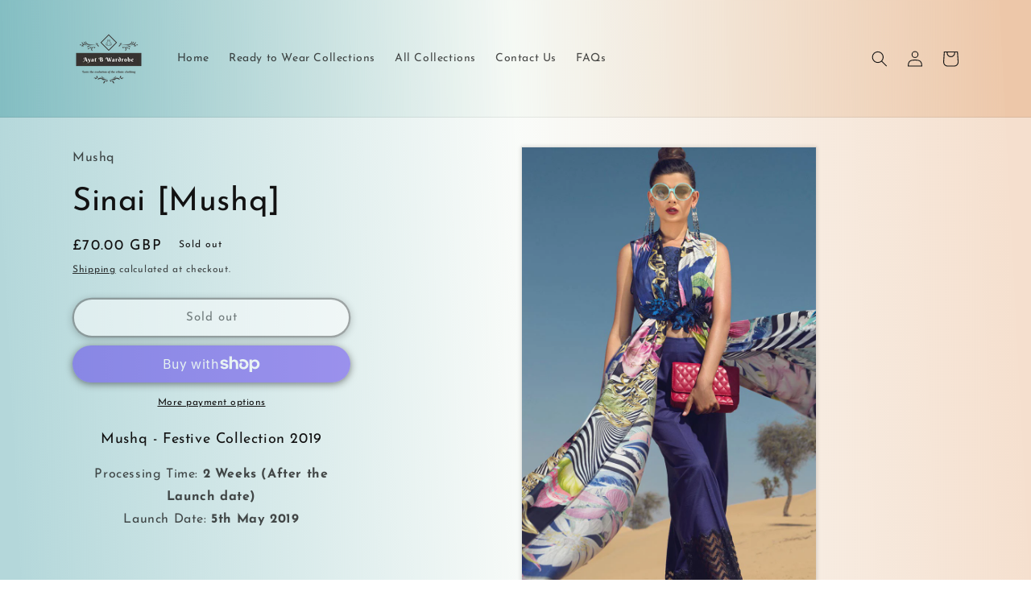

--- FILE ---
content_type: text/html; charset=utf-8
request_url: https://aayat.co.uk/products/sinai-mushq
body_size: 45327
content:
<!doctype html>
<html class="no-js" lang="en">
  <head>
    <meta charset="utf-8">
    <meta http-equiv="X-UA-Compatible" content="IE=edge">
    <meta name="viewport" content="width=device-width,initial-scale=1">
    <meta name="theme-color" content="">
    <link rel="canonical" href="https://aayat.co.uk/products/sinai-mushq">
    <link rel="preconnect" href="https://cdn.shopify.com" crossorigin><link rel="icon" type="image/png" href="//aayat.co.uk/cdn/shop/files/favicon_8d9eea0b-74c9-465f-8cbe-b4dba83b7de0.png?crop=center&height=32&v=1679768052&width=32"><link rel="preconnect" href="https://fonts.shopifycdn.com" crossorigin><title>
      Sinai [Mushq]
 &ndash; Ayat B Wardrobe</title>

    
      <meta name="description" content="Mushq - Festive Collection 2019 Processing Time: 2 Weeks (After the Launch date) Launch Date: 5th May 2019   Product Description: [Unstitched] Embroidered and sequinned khaddi organza frontDigital print silk lawn back and sleevesDyed cotton trouserDigital print pure silk dupattaCotton silk slip for frontSequinned cheve">
    

    

<meta property="og:site_name" content="Ayat B Wardrobe">
<meta property="og:url" content="https://aayat.co.uk/products/sinai-mushq">
<meta property="og:title" content="Sinai [Mushq]">
<meta property="og:type" content="product">
<meta property="og:description" content="Mushq - Festive Collection 2019 Processing Time: 2 Weeks (After the Launch date) Launch Date: 5th May 2019   Product Description: [Unstitched] Embroidered and sequinned khaddi organza frontDigital print silk lawn back and sleevesDyed cotton trouserDigital print pure silk dupattaCotton silk slip for frontSequinned cheve"><meta property="og:image" content="http://aayat.co.uk/cdn/shop/products/0001235_sinai.jpg?v=1557023274">
  <meta property="og:image:secure_url" content="https://aayat.co.uk/cdn/shop/products/0001235_sinai.jpg?v=1557023274">
  <meta property="og:image:width" content="800">
  <meta property="og:image:height" content="1200"><meta property="og:price:amount" content="70.00">
  <meta property="og:price:currency" content="GBP"><meta name="twitter:site" content="@AyatWardrobe"><meta name="twitter:card" content="summary_large_image">
<meta name="twitter:title" content="Sinai [Mushq]">
<meta name="twitter:description" content="Mushq - Festive Collection 2019 Processing Time: 2 Weeks (After the Launch date) Launch Date: 5th May 2019   Product Description: [Unstitched] Embroidered and sequinned khaddi organza frontDigital print silk lawn back and sleevesDyed cotton trouserDigital print pure silk dupattaCotton silk slip for frontSequinned cheve">


    <script src="//aayat.co.uk/cdn/shop/t/11/assets/constants.js?v=95358004781563950421680473873" defer="defer"></script>
    <script src="//aayat.co.uk/cdn/shop/t/11/assets/pubsub.js?v=2921868252632587581680473873" defer="defer"></script>
    <script src="//aayat.co.uk/cdn/shop/t/11/assets/global.js?v=127210358271191040921680473873" defer="defer"></script>
    <script>window.performance && window.performance.mark && window.performance.mark('shopify.content_for_header.start');</script><meta name="google-site-verification" content="73lc_HACXOlu2K38NxCqjSxNFmMmGqdeZveN-LlET6I">
<meta id="shopify-digital-wallet" name="shopify-digital-wallet" content="/8328413289/digital_wallets/dialog">
<meta name="shopify-checkout-api-token" content="0531623986689e85e632bc8bfd7b687a">
<meta id="in-context-paypal-metadata" data-shop-id="8328413289" data-venmo-supported="false" data-environment="production" data-locale="en_US" data-paypal-v4="true" data-currency="GBP">
<link rel="alternate" type="application/json+oembed" href="https://aayat.co.uk/products/sinai-mushq.oembed">
<script async="async" src="/checkouts/internal/preloads.js?locale=en-GB"></script>
<link rel="preconnect" href="https://shop.app" crossorigin="anonymous">
<script async="async" src="https://shop.app/checkouts/internal/preloads.js?locale=en-GB&shop_id=8328413289" crossorigin="anonymous"></script>
<script id="apple-pay-shop-capabilities" type="application/json">{"shopId":8328413289,"countryCode":"GB","currencyCode":"GBP","merchantCapabilities":["supports3DS"],"merchantId":"gid:\/\/shopify\/Shop\/8328413289","merchantName":"Ayat B Wardrobe","requiredBillingContactFields":["postalAddress","email"],"requiredShippingContactFields":["postalAddress","email"],"shippingType":"shipping","supportedNetworks":["visa","maestro","masterCard","amex","discover","elo"],"total":{"type":"pending","label":"Ayat B Wardrobe","amount":"1.00"},"shopifyPaymentsEnabled":true,"supportsSubscriptions":true}</script>
<script id="shopify-features" type="application/json">{"accessToken":"0531623986689e85e632bc8bfd7b687a","betas":["rich-media-storefront-analytics"],"domain":"aayat.co.uk","predictiveSearch":true,"shopId":8328413289,"locale":"en"}</script>
<script>var Shopify = Shopify || {};
Shopify.shop = "ayat-b-wardrobe.myshopify.com";
Shopify.locale = "en";
Shopify.currency = {"active":"GBP","rate":"1.0"};
Shopify.country = "GB";
Shopify.theme = {"name":"Dawn [Main]","id":147294060843,"schema_name":"Dawn","schema_version":"9.0.0","theme_store_id":887,"role":"main"};
Shopify.theme.handle = "null";
Shopify.theme.style = {"id":null,"handle":null};
Shopify.cdnHost = "aayat.co.uk/cdn";
Shopify.routes = Shopify.routes || {};
Shopify.routes.root = "/";</script>
<script type="module">!function(o){(o.Shopify=o.Shopify||{}).modules=!0}(window);</script>
<script>!function(o){function n(){var o=[];function n(){o.push(Array.prototype.slice.apply(arguments))}return n.q=o,n}var t=o.Shopify=o.Shopify||{};t.loadFeatures=n(),t.autoloadFeatures=n()}(window);</script>
<script>
  window.ShopifyPay = window.ShopifyPay || {};
  window.ShopifyPay.apiHost = "shop.app\/pay";
  window.ShopifyPay.redirectState = null;
</script>
<script id="shop-js-analytics" type="application/json">{"pageType":"product"}</script>
<script defer="defer" async type="module" src="//aayat.co.uk/cdn/shopifycloud/shop-js/modules/v2/client.init-shop-cart-sync_BT-GjEfc.en.esm.js"></script>
<script defer="defer" async type="module" src="//aayat.co.uk/cdn/shopifycloud/shop-js/modules/v2/chunk.common_D58fp_Oc.esm.js"></script>
<script defer="defer" async type="module" src="//aayat.co.uk/cdn/shopifycloud/shop-js/modules/v2/chunk.modal_xMitdFEc.esm.js"></script>
<script type="module">
  await import("//aayat.co.uk/cdn/shopifycloud/shop-js/modules/v2/client.init-shop-cart-sync_BT-GjEfc.en.esm.js");
await import("//aayat.co.uk/cdn/shopifycloud/shop-js/modules/v2/chunk.common_D58fp_Oc.esm.js");
await import("//aayat.co.uk/cdn/shopifycloud/shop-js/modules/v2/chunk.modal_xMitdFEc.esm.js");

  window.Shopify.SignInWithShop?.initShopCartSync?.({"fedCMEnabled":true,"windoidEnabled":true});

</script>
<script>
  window.Shopify = window.Shopify || {};
  if (!window.Shopify.featureAssets) window.Shopify.featureAssets = {};
  window.Shopify.featureAssets['shop-js'] = {"shop-cart-sync":["modules/v2/client.shop-cart-sync_DZOKe7Ll.en.esm.js","modules/v2/chunk.common_D58fp_Oc.esm.js","modules/v2/chunk.modal_xMitdFEc.esm.js"],"init-fed-cm":["modules/v2/client.init-fed-cm_B6oLuCjv.en.esm.js","modules/v2/chunk.common_D58fp_Oc.esm.js","modules/v2/chunk.modal_xMitdFEc.esm.js"],"shop-cash-offers":["modules/v2/client.shop-cash-offers_D2sdYoxE.en.esm.js","modules/v2/chunk.common_D58fp_Oc.esm.js","modules/v2/chunk.modal_xMitdFEc.esm.js"],"shop-login-button":["modules/v2/client.shop-login-button_QeVjl5Y3.en.esm.js","modules/v2/chunk.common_D58fp_Oc.esm.js","modules/v2/chunk.modal_xMitdFEc.esm.js"],"pay-button":["modules/v2/client.pay-button_DXTOsIq6.en.esm.js","modules/v2/chunk.common_D58fp_Oc.esm.js","modules/v2/chunk.modal_xMitdFEc.esm.js"],"shop-button":["modules/v2/client.shop-button_DQZHx9pm.en.esm.js","modules/v2/chunk.common_D58fp_Oc.esm.js","modules/v2/chunk.modal_xMitdFEc.esm.js"],"avatar":["modules/v2/client.avatar_BTnouDA3.en.esm.js"],"init-windoid":["modules/v2/client.init-windoid_CR1B-cfM.en.esm.js","modules/v2/chunk.common_D58fp_Oc.esm.js","modules/v2/chunk.modal_xMitdFEc.esm.js"],"init-shop-for-new-customer-accounts":["modules/v2/client.init-shop-for-new-customer-accounts_C_vY_xzh.en.esm.js","modules/v2/client.shop-login-button_QeVjl5Y3.en.esm.js","modules/v2/chunk.common_D58fp_Oc.esm.js","modules/v2/chunk.modal_xMitdFEc.esm.js"],"init-shop-email-lookup-coordinator":["modules/v2/client.init-shop-email-lookup-coordinator_BI7n9ZSv.en.esm.js","modules/v2/chunk.common_D58fp_Oc.esm.js","modules/v2/chunk.modal_xMitdFEc.esm.js"],"init-shop-cart-sync":["modules/v2/client.init-shop-cart-sync_BT-GjEfc.en.esm.js","modules/v2/chunk.common_D58fp_Oc.esm.js","modules/v2/chunk.modal_xMitdFEc.esm.js"],"shop-toast-manager":["modules/v2/client.shop-toast-manager_DiYdP3xc.en.esm.js","modules/v2/chunk.common_D58fp_Oc.esm.js","modules/v2/chunk.modal_xMitdFEc.esm.js"],"init-customer-accounts":["modules/v2/client.init-customer-accounts_D9ZNqS-Q.en.esm.js","modules/v2/client.shop-login-button_QeVjl5Y3.en.esm.js","modules/v2/chunk.common_D58fp_Oc.esm.js","modules/v2/chunk.modal_xMitdFEc.esm.js"],"init-customer-accounts-sign-up":["modules/v2/client.init-customer-accounts-sign-up_iGw4briv.en.esm.js","modules/v2/client.shop-login-button_QeVjl5Y3.en.esm.js","modules/v2/chunk.common_D58fp_Oc.esm.js","modules/v2/chunk.modal_xMitdFEc.esm.js"],"shop-follow-button":["modules/v2/client.shop-follow-button_CqMgW2wH.en.esm.js","modules/v2/chunk.common_D58fp_Oc.esm.js","modules/v2/chunk.modal_xMitdFEc.esm.js"],"checkout-modal":["modules/v2/client.checkout-modal_xHeaAweL.en.esm.js","modules/v2/chunk.common_D58fp_Oc.esm.js","modules/v2/chunk.modal_xMitdFEc.esm.js"],"shop-login":["modules/v2/client.shop-login_D91U-Q7h.en.esm.js","modules/v2/chunk.common_D58fp_Oc.esm.js","modules/v2/chunk.modal_xMitdFEc.esm.js"],"lead-capture":["modules/v2/client.lead-capture_BJmE1dJe.en.esm.js","modules/v2/chunk.common_D58fp_Oc.esm.js","modules/v2/chunk.modal_xMitdFEc.esm.js"],"payment-terms":["modules/v2/client.payment-terms_Ci9AEqFq.en.esm.js","modules/v2/chunk.common_D58fp_Oc.esm.js","modules/v2/chunk.modal_xMitdFEc.esm.js"]};
</script>
<script>(function() {
  var isLoaded = false;
  function asyncLoad() {
    if (isLoaded) return;
    isLoaded = true;
    var urls = ["https:\/\/s3.us-west-2.amazonaws.com\/gdpr-privacy-policy-assets\/s_3f0b_8328413289_1557288316.min.js?shop=ayat-b-wardrobe.myshopify.com","https:\/\/s3.eu-west-1.amazonaws.com\/production-klarna-il-shopify-osm\/a6c5e37d3b587ca7438f15aa90b429b47085a035\/ayat-b-wardrobe.myshopify.com-1708596759946.js?shop=ayat-b-wardrobe.myshopify.com","https:\/\/chimpstatic.com\/mcjs-connected\/js\/users\/ccf5425e06e2e1d12130a266a\/ea9b9af492b446c50548311bc.js?shop=ayat-b-wardrobe.myshopify.com"];
    for (var i = 0; i < urls.length; i++) {
      var s = document.createElement('script');
      s.type = 'text/javascript';
      s.async = true;
      s.src = urls[i];
      var x = document.getElementsByTagName('script')[0];
      x.parentNode.insertBefore(s, x);
    }
  };
  if(window.attachEvent) {
    window.attachEvent('onload', asyncLoad);
  } else {
    window.addEventListener('load', asyncLoad, false);
  }
})();</script>
<script id="__st">var __st={"a":8328413289,"offset":0,"reqid":"49c1a57c-087d-4095-8d84-d33588c06fb1-1769063940","pageurl":"aayat.co.uk\/products\/sinai-mushq","u":"d48b35a9be11","p":"product","rtyp":"product","rid":3537806786665};</script>
<script>window.ShopifyPaypalV4VisibilityTracking = true;</script>
<script id="captcha-bootstrap">!function(){'use strict';const t='contact',e='account',n='new_comment',o=[[t,t],['blogs',n],['comments',n],[t,'customer']],c=[[e,'customer_login'],[e,'guest_login'],[e,'recover_customer_password'],[e,'create_customer']],r=t=>t.map((([t,e])=>`form[action*='/${t}']:not([data-nocaptcha='true']) input[name='form_type'][value='${e}']`)).join(','),a=t=>()=>t?[...document.querySelectorAll(t)].map((t=>t.form)):[];function s(){const t=[...o],e=r(t);return a(e)}const i='password',u='form_key',d=['recaptcha-v3-token','g-recaptcha-response','h-captcha-response',i],f=()=>{try{return window.sessionStorage}catch{return}},m='__shopify_v',_=t=>t.elements[u];function p(t,e,n=!1){try{const o=window.sessionStorage,c=JSON.parse(o.getItem(e)),{data:r}=function(t){const{data:e,action:n}=t;return t[m]||n?{data:e,action:n}:{data:t,action:n}}(c);for(const[e,n]of Object.entries(r))t.elements[e]&&(t.elements[e].value=n);n&&o.removeItem(e)}catch(o){console.error('form repopulation failed',{error:o})}}const l='form_type',E='cptcha';function T(t){t.dataset[E]=!0}const w=window,h=w.document,L='Shopify',v='ce_forms',y='captcha';let A=!1;((t,e)=>{const n=(g='f06e6c50-85a8-45c8-87d0-21a2b65856fe',I='https://cdn.shopify.com/shopifycloud/storefront-forms-hcaptcha/ce_storefront_forms_captcha_hcaptcha.v1.5.2.iife.js',D={infoText:'Protected by hCaptcha',privacyText:'Privacy',termsText:'Terms'},(t,e,n)=>{const o=w[L][v],c=o.bindForm;if(c)return c(t,g,e,D).then(n);var r;o.q.push([[t,g,e,D],n]),r=I,A||(h.body.append(Object.assign(h.createElement('script'),{id:'captcha-provider',async:!0,src:r})),A=!0)});var g,I,D;w[L]=w[L]||{},w[L][v]=w[L][v]||{},w[L][v].q=[],w[L][y]=w[L][y]||{},w[L][y].protect=function(t,e){n(t,void 0,e),T(t)},Object.freeze(w[L][y]),function(t,e,n,w,h,L){const[v,y,A,g]=function(t,e,n){const i=e?o:[],u=t?c:[],d=[...i,...u],f=r(d),m=r(i),_=r(d.filter((([t,e])=>n.includes(e))));return[a(f),a(m),a(_),s()]}(w,h,L),I=t=>{const e=t.target;return e instanceof HTMLFormElement?e:e&&e.form},D=t=>v().includes(t);t.addEventListener('submit',(t=>{const e=I(t);if(!e)return;const n=D(e)&&!e.dataset.hcaptchaBound&&!e.dataset.recaptchaBound,o=_(e),c=g().includes(e)&&(!o||!o.value);(n||c)&&t.preventDefault(),c&&!n&&(function(t){try{if(!f())return;!function(t){const e=f();if(!e)return;const n=_(t);if(!n)return;const o=n.value;o&&e.removeItem(o)}(t);const e=Array.from(Array(32),(()=>Math.random().toString(36)[2])).join('');!function(t,e){_(t)||t.append(Object.assign(document.createElement('input'),{type:'hidden',name:u})),t.elements[u].value=e}(t,e),function(t,e){const n=f();if(!n)return;const o=[...t.querySelectorAll(`input[type='${i}']`)].map((({name:t})=>t)),c=[...d,...o],r={};for(const[a,s]of new FormData(t).entries())c.includes(a)||(r[a]=s);n.setItem(e,JSON.stringify({[m]:1,action:t.action,data:r}))}(t,e)}catch(e){console.error('failed to persist form',e)}}(e),e.submit())}));const S=(t,e)=>{t&&!t.dataset[E]&&(n(t,e.some((e=>e===t))),T(t))};for(const o of['focusin','change'])t.addEventListener(o,(t=>{const e=I(t);D(e)&&S(e,y())}));const B=e.get('form_key'),M=e.get(l),P=B&&M;t.addEventListener('DOMContentLoaded',(()=>{const t=y();if(P)for(const e of t)e.elements[l].value===M&&p(e,B);[...new Set([...A(),...v().filter((t=>'true'===t.dataset.shopifyCaptcha))])].forEach((e=>S(e,t)))}))}(h,new URLSearchParams(w.location.search),n,t,e,['guest_login'])})(!0,!0)}();</script>
<script integrity="sha256-4kQ18oKyAcykRKYeNunJcIwy7WH5gtpwJnB7kiuLZ1E=" data-source-attribution="shopify.loadfeatures" defer="defer" src="//aayat.co.uk/cdn/shopifycloud/storefront/assets/storefront/load_feature-a0a9edcb.js" crossorigin="anonymous"></script>
<script crossorigin="anonymous" defer="defer" src="//aayat.co.uk/cdn/shopifycloud/storefront/assets/shopify_pay/storefront-65b4c6d7.js?v=20250812"></script>
<script data-source-attribution="shopify.dynamic_checkout.dynamic.init">var Shopify=Shopify||{};Shopify.PaymentButton=Shopify.PaymentButton||{isStorefrontPortableWallets:!0,init:function(){window.Shopify.PaymentButton.init=function(){};var t=document.createElement("script");t.src="https://aayat.co.uk/cdn/shopifycloud/portable-wallets/latest/portable-wallets.en.js",t.type="module",document.head.appendChild(t)}};
</script>
<script data-source-attribution="shopify.dynamic_checkout.buyer_consent">
  function portableWalletsHideBuyerConsent(e){var t=document.getElementById("shopify-buyer-consent"),n=document.getElementById("shopify-subscription-policy-button");t&&n&&(t.classList.add("hidden"),t.setAttribute("aria-hidden","true"),n.removeEventListener("click",e))}function portableWalletsShowBuyerConsent(e){var t=document.getElementById("shopify-buyer-consent"),n=document.getElementById("shopify-subscription-policy-button");t&&n&&(t.classList.remove("hidden"),t.removeAttribute("aria-hidden"),n.addEventListener("click",e))}window.Shopify?.PaymentButton&&(window.Shopify.PaymentButton.hideBuyerConsent=portableWalletsHideBuyerConsent,window.Shopify.PaymentButton.showBuyerConsent=portableWalletsShowBuyerConsent);
</script>
<script>
  function portableWalletsCleanup(e){e&&e.src&&console.error("Failed to load portable wallets script "+e.src);var t=document.querySelectorAll("shopify-accelerated-checkout .shopify-payment-button__skeleton, shopify-accelerated-checkout-cart .wallet-cart-button__skeleton"),e=document.getElementById("shopify-buyer-consent");for(let e=0;e<t.length;e++)t[e].remove();e&&e.remove()}function portableWalletsNotLoadedAsModule(e){e instanceof ErrorEvent&&"string"==typeof e.message&&e.message.includes("import.meta")&&"string"==typeof e.filename&&e.filename.includes("portable-wallets")&&(window.removeEventListener("error",portableWalletsNotLoadedAsModule),window.Shopify.PaymentButton.failedToLoad=e,"loading"===document.readyState?document.addEventListener("DOMContentLoaded",window.Shopify.PaymentButton.init):window.Shopify.PaymentButton.init())}window.addEventListener("error",portableWalletsNotLoadedAsModule);
</script>

<script type="module" src="https://aayat.co.uk/cdn/shopifycloud/portable-wallets/latest/portable-wallets.en.js" onError="portableWalletsCleanup(this)" crossorigin="anonymous"></script>
<script nomodule>
  document.addEventListener("DOMContentLoaded", portableWalletsCleanup);
</script>

<script id='scb4127' type='text/javascript' async='' src='https://aayat.co.uk/cdn/shopifycloud/privacy-banner/storefront-banner.js'></script><link id="shopify-accelerated-checkout-styles" rel="stylesheet" media="screen" href="https://aayat.co.uk/cdn/shopifycloud/portable-wallets/latest/accelerated-checkout-backwards-compat.css" crossorigin="anonymous">
<style id="shopify-accelerated-checkout-cart">
        #shopify-buyer-consent {
  margin-top: 1em;
  display: inline-block;
  width: 100%;
}

#shopify-buyer-consent.hidden {
  display: none;
}

#shopify-subscription-policy-button {
  background: none;
  border: none;
  padding: 0;
  text-decoration: underline;
  font-size: inherit;
  cursor: pointer;
}

#shopify-subscription-policy-button::before {
  box-shadow: none;
}

      </style>
<script id="sections-script" data-sections="header" defer="defer" src="//aayat.co.uk/cdn/shop/t/11/compiled_assets/scripts.js?v=15854"></script>
<script>window.performance && window.performance.mark && window.performance.mark('shopify.content_for_header.end');</script>


    <style data-shopify>
      @font-face {
  font-family: "Josefin Sans";
  font-weight: 400;
  font-style: normal;
  font-display: swap;
  src: url("//aayat.co.uk/cdn/fonts/josefin_sans/josefinsans_n4.70f7efd699799949e6d9f99bc20843a2c86a2e0f.woff2") format("woff2"),
       url("//aayat.co.uk/cdn/fonts/josefin_sans/josefinsans_n4.35d308a1bdf56e5556bc2ac79702c721e4e2e983.woff") format("woff");
}

      @font-face {
  font-family: "Josefin Sans";
  font-weight: 700;
  font-style: normal;
  font-display: swap;
  src: url("//aayat.co.uk/cdn/fonts/josefin_sans/josefinsans_n7.4edc746dce14b53e39df223fba72d5f37c3d525d.woff2") format("woff2"),
       url("//aayat.co.uk/cdn/fonts/josefin_sans/josefinsans_n7.051568b12ab464ee8f0241094cdd7a1c80fbd08d.woff") format("woff");
}

      @font-face {
  font-family: "Josefin Sans";
  font-weight: 400;
  font-style: italic;
  font-display: swap;
  src: url("//aayat.co.uk/cdn/fonts/josefin_sans/josefinsans_i4.a2ba85bff59cf18a6ad90c24fe1808ddb8ce1343.woff2") format("woff2"),
       url("//aayat.co.uk/cdn/fonts/josefin_sans/josefinsans_i4.2dba61e1d135ab449e8e134ba633cf0d31863cc4.woff") format("woff");
}

      @font-face {
  font-family: "Josefin Sans";
  font-weight: 700;
  font-style: italic;
  font-display: swap;
  src: url("//aayat.co.uk/cdn/fonts/josefin_sans/josefinsans_i7.733dd5c50cdd7b706d9ec731b4016d1edd55db5e.woff2") format("woff2"),
       url("//aayat.co.uk/cdn/fonts/josefin_sans/josefinsans_i7.094ef86ca8f6eafea52b87b4f09feefb278e539d.woff") format("woff");
}

      @font-face {
  font-family: "Josefin Sans";
  font-weight: 400;
  font-style: normal;
  font-display: swap;
  src: url("//aayat.co.uk/cdn/fonts/josefin_sans/josefinsans_n4.70f7efd699799949e6d9f99bc20843a2c86a2e0f.woff2") format("woff2"),
       url("//aayat.co.uk/cdn/fonts/josefin_sans/josefinsans_n4.35d308a1bdf56e5556bc2ac79702c721e4e2e983.woff") format("woff");
}


      :root {
        --font-body-family: "Josefin Sans", sans-serif;
        --font-body-style: normal;
        --font-body-weight: 400;
        --font-body-weight-bold: 700;

        --font-heading-family: "Josefin Sans", sans-serif;
        --font-heading-style: normal;
        --font-heading-weight: 400;

        --font-body-scale: 1.0;
        --font-heading-scale: 1.0;

        --color-base-text: 18, 18, 18;
        --color-shadow: 18, 18, 18;
        --color-base-background-1: 255, 255, 255;
        --color-base-background-2: 255, 255, 255;
        --color-base-solid-button-labels: 255, 255, 255;
        --color-base-outline-button-labels: 18, 18, 18;
        --color-base-accent-1: 45, 45, 45;
        --color-base-accent-2: 62, 72, 115;
        --payment-terms-background-color: #ffffff;

        --gradient-base-background-1: linear-gradient(87deg, rgba(24, 133, 142, 0.32) 2%, rgba(233, 241, 231, 0.25) 51%, rgba(217, 135, 69, 0.26) 97%);
        --gradient-base-background-2: #ffffff;
        --gradient-base-accent-1: linear-gradient(179deg, rgba(131, 42, 42, 1) 17%, rgba(202, 137, 66, 1) 51%);
        --gradient-base-accent-2: #3e4873;

        --media-padding: px;
        --media-border-opacity: 0.1;
        --media-border-width: 1px;
        --media-radius: 0px;
        --media-shadow-opacity: 0.15;
        --media-shadow-horizontal-offset: 0px;
        --media-shadow-vertical-offset: 0px;
        --media-shadow-blur-radius: 5px;
        --media-shadow-visible: 1;

        --page-width: 120rem;
        --page-width-margin: 0rem;

        --product-card-image-padding: 0.0rem;
        --product-card-corner-radius: 1.2rem;
        --product-card-text-alignment: left;
        --product-card-border-width: 0.0rem;
        --product-card-border-opacity: 0.1;
        --product-card-shadow-opacity: 0.0;
        --product-card-shadow-visible: 0;
        --product-card-shadow-horizontal-offset: 0.0rem;
        --product-card-shadow-vertical-offset: 0.4rem;
        --product-card-shadow-blur-radius: 0.5rem;

        --collection-card-image-padding: 0.2rem;
        --collection-card-corner-radius: 0.0rem;
        --collection-card-text-alignment: center;
        --collection-card-border-width: 0.0rem;
        --collection-card-border-opacity: 0.1;
        --collection-card-shadow-opacity: 0.0;
        --collection-card-shadow-visible: 0;
        --collection-card-shadow-horizontal-offset: 0.0rem;
        --collection-card-shadow-vertical-offset: 0.4rem;
        --collection-card-shadow-blur-radius: 0.5rem;

        --blog-card-image-padding: 0.0rem;
        --blog-card-corner-radius: 0.0rem;
        --blog-card-text-alignment: left;
        --blog-card-border-width: 0.0rem;
        --blog-card-border-opacity: 0.1;
        --blog-card-shadow-opacity: 0.0;
        --blog-card-shadow-visible: 0;
        --blog-card-shadow-horizontal-offset: 0.0rem;
        --blog-card-shadow-vertical-offset: 0.4rem;
        --blog-card-shadow-blur-radius: 0.5rem;

        --badge-corner-radius: 4.0rem;

        --popup-border-width: 1px;
        --popup-border-opacity: 0.1;
        --popup-corner-radius: 0px;
        --popup-shadow-opacity: 0.0;
        --popup-shadow-horizontal-offset: 0px;
        --popup-shadow-vertical-offset: 4px;
        --popup-shadow-blur-radius: 5px;

        --drawer-border-width: 1px;
        --drawer-border-opacity: 0.1;
        --drawer-shadow-opacity: 0.0;
        --drawer-shadow-horizontal-offset: 0px;
        --drawer-shadow-vertical-offset: 4px;
        --drawer-shadow-blur-radius: 5px;

        --spacing-sections-desktop: 0px;
        --spacing-sections-mobile: 0px;

        --grid-desktop-vertical-spacing: 8px;
        --grid-desktop-horizontal-spacing: 8px;
        --grid-mobile-vertical-spacing: 4px;
        --grid-mobile-horizontal-spacing: 4px;

        --text-boxes-border-opacity: 0.1;
        --text-boxes-border-width: 0px;
        --text-boxes-radius: 0px;
        --text-boxes-shadow-opacity: 0.0;
        --text-boxes-shadow-visible: 0;
        --text-boxes-shadow-horizontal-offset: 0px;
        --text-boxes-shadow-vertical-offset: 4px;
        --text-boxes-shadow-blur-radius: 5px;

        --buttons-radius: 30px;
        --buttons-radius-outset: 32px;
        --buttons-border-width: 2px;
        --buttons-border-opacity: 0.7;
        --buttons-shadow-opacity: 0.5;
        --buttons-shadow-visible: 1;
        --buttons-shadow-horizontal-offset: 0px;
        --buttons-shadow-vertical-offset: 2px;
        --buttons-shadow-blur-radius: 10px;
        --buttons-border-offset: 0.3px;

        --inputs-radius: 0px;
        --inputs-border-width: 1px;
        --inputs-border-opacity: 0.55;
        --inputs-shadow-opacity: 0.0;
        --inputs-shadow-horizontal-offset: 0px;
        --inputs-margin-offset: 0px;
        --inputs-shadow-vertical-offset: 4px;
        --inputs-shadow-blur-radius: 5px;
        --inputs-radius-outset: 0px;

        --variant-pills-radius: 40px;
        --variant-pills-border-width: 1px;
        --variant-pills-border-opacity: 0.55;
        --variant-pills-shadow-opacity: 0.0;
        --variant-pills-shadow-horizontal-offset: 0px;
        --variant-pills-shadow-vertical-offset: 4px;
        --variant-pills-shadow-blur-radius: 5px;
      }

      *,
      *::before,
      *::after {
        box-sizing: inherit;
      }

      html {
        box-sizing: border-box;
        font-size: calc(var(--font-body-scale) * 62.5%);
        height: 100%;
      }

      body {
        display: grid;
        grid-template-rows: auto auto 1fr auto;
        grid-template-columns: 100%;
        min-height: 100%;
        margin: 0;
        font-size: 1.5rem;
        letter-spacing: 0.06rem;
        line-height: calc(1 + 0.8 / var(--font-body-scale));
        font-family: var(--font-body-family);
        font-style: var(--font-body-style);
        font-weight: var(--font-body-weight);
      }

      @media screen and (min-width: 750px) {
        body {
          font-size: 1.6rem;
        }
      }
    </style>

    <link href="//aayat.co.uk/cdn/shop/t/11/assets/base.css?v=140624990073879848751680473872" rel="stylesheet" type="text/css" media="all" />
<link rel="preload" as="font" href="//aayat.co.uk/cdn/fonts/josefin_sans/josefinsans_n4.70f7efd699799949e6d9f99bc20843a2c86a2e0f.woff2" type="font/woff2" crossorigin><link rel="preload" as="font" href="//aayat.co.uk/cdn/fonts/josefin_sans/josefinsans_n4.70f7efd699799949e6d9f99bc20843a2c86a2e0f.woff2" type="font/woff2" crossorigin><link rel="stylesheet" href="//aayat.co.uk/cdn/shop/t/11/assets/component-predictive-search.css?v=85913294783299393391680473873" media="print" onload="this.media='all'"><script>document.documentElement.className = document.documentElement.className.replace('no-js', 'js');
    if (Shopify.designMode) {
      document.documentElement.classList.add('shopify-design-mode');
    }
    </script>
  <!-- BEGIN app block: shopify://apps/pandectes-gdpr/blocks/banner/58c0baa2-6cc1-480c-9ea6-38d6d559556a -->
  
    
      <!-- TCF is active, scripts are loaded above -->
      
      <script>
        
        window.addEventListener('DOMContentLoaded', function(){
          const script = document.createElement('script');
          
            script.src = "https://cdn.shopify.com/extensions/019be439-d987-77f1-acec-51375980d6df/gdpr-241/assets/pandectes-core.js";
          
          script.defer = true;
          document.body.appendChild(script);
        })
      </script>
    
  


<!-- END app block --><!-- BEGIN app block: shopify://apps/crazy-egg/blocks/app-embed/7ea73823-6ad9-4252-a63e-088397d54aed -->


<!-- END app block --><script src="https://cdn.shopify.com/extensions/6da6ffdd-cf2b-4a18-80e5-578ff81399ca/klarna-on-site-messaging-33/assets/index.js" type="text/javascript" defer="defer"></script>
<link href="https://monorail-edge.shopifysvc.com" rel="dns-prefetch">
<script>(function(){if ("sendBeacon" in navigator && "performance" in window) {try {var session_token_from_headers = performance.getEntriesByType('navigation')[0].serverTiming.find(x => x.name == '_s').description;} catch {var session_token_from_headers = undefined;}var session_cookie_matches = document.cookie.match(/_shopify_s=([^;]*)/);var session_token_from_cookie = session_cookie_matches && session_cookie_matches.length === 2 ? session_cookie_matches[1] : "";var session_token = session_token_from_headers || session_token_from_cookie || "";function handle_abandonment_event(e) {var entries = performance.getEntries().filter(function(entry) {return /monorail-edge.shopifysvc.com/.test(entry.name);});if (!window.abandonment_tracked && entries.length === 0) {window.abandonment_tracked = true;var currentMs = Date.now();var navigation_start = performance.timing.navigationStart;var payload = {shop_id: 8328413289,url: window.location.href,navigation_start,duration: currentMs - navigation_start,session_token,page_type: "product"};window.navigator.sendBeacon("https://monorail-edge.shopifysvc.com/v1/produce", JSON.stringify({schema_id: "online_store_buyer_site_abandonment/1.1",payload: payload,metadata: {event_created_at_ms: currentMs,event_sent_at_ms: currentMs}}));}}window.addEventListener('pagehide', handle_abandonment_event);}}());</script>
<script id="web-pixels-manager-setup">(function e(e,d,r,n,o){if(void 0===o&&(o={}),!Boolean(null===(a=null===(i=window.Shopify)||void 0===i?void 0:i.analytics)||void 0===a?void 0:a.replayQueue)){var i,a;window.Shopify=window.Shopify||{};var t=window.Shopify;t.analytics=t.analytics||{};var s=t.analytics;s.replayQueue=[],s.publish=function(e,d,r){return s.replayQueue.push([e,d,r]),!0};try{self.performance.mark("wpm:start")}catch(e){}var l=function(){var e={modern:/Edge?\/(1{2}[4-9]|1[2-9]\d|[2-9]\d{2}|\d{4,})\.\d+(\.\d+|)|Firefox\/(1{2}[4-9]|1[2-9]\d|[2-9]\d{2}|\d{4,})\.\d+(\.\d+|)|Chrom(ium|e)\/(9{2}|\d{3,})\.\d+(\.\d+|)|(Maci|X1{2}).+ Version\/(15\.\d+|(1[6-9]|[2-9]\d|\d{3,})\.\d+)([,.]\d+|)( \(\w+\)|)( Mobile\/\w+|) Safari\/|Chrome.+OPR\/(9{2}|\d{3,})\.\d+\.\d+|(CPU[ +]OS|iPhone[ +]OS|CPU[ +]iPhone|CPU IPhone OS|CPU iPad OS)[ +]+(15[._]\d+|(1[6-9]|[2-9]\d|\d{3,})[._]\d+)([._]\d+|)|Android:?[ /-](13[3-9]|1[4-9]\d|[2-9]\d{2}|\d{4,})(\.\d+|)(\.\d+|)|Android.+Firefox\/(13[5-9]|1[4-9]\d|[2-9]\d{2}|\d{4,})\.\d+(\.\d+|)|Android.+Chrom(ium|e)\/(13[3-9]|1[4-9]\d|[2-9]\d{2}|\d{4,})\.\d+(\.\d+|)|SamsungBrowser\/([2-9]\d|\d{3,})\.\d+/,legacy:/Edge?\/(1[6-9]|[2-9]\d|\d{3,})\.\d+(\.\d+|)|Firefox\/(5[4-9]|[6-9]\d|\d{3,})\.\d+(\.\d+|)|Chrom(ium|e)\/(5[1-9]|[6-9]\d|\d{3,})\.\d+(\.\d+|)([\d.]+$|.*Safari\/(?![\d.]+ Edge\/[\d.]+$))|(Maci|X1{2}).+ Version\/(10\.\d+|(1[1-9]|[2-9]\d|\d{3,})\.\d+)([,.]\d+|)( \(\w+\)|)( Mobile\/\w+|) Safari\/|Chrome.+OPR\/(3[89]|[4-9]\d|\d{3,})\.\d+\.\d+|(CPU[ +]OS|iPhone[ +]OS|CPU[ +]iPhone|CPU IPhone OS|CPU iPad OS)[ +]+(10[._]\d+|(1[1-9]|[2-9]\d|\d{3,})[._]\d+)([._]\d+|)|Android:?[ /-](13[3-9]|1[4-9]\d|[2-9]\d{2}|\d{4,})(\.\d+|)(\.\d+|)|Mobile Safari.+OPR\/([89]\d|\d{3,})\.\d+\.\d+|Android.+Firefox\/(13[5-9]|1[4-9]\d|[2-9]\d{2}|\d{4,})\.\d+(\.\d+|)|Android.+Chrom(ium|e)\/(13[3-9]|1[4-9]\d|[2-9]\d{2}|\d{4,})\.\d+(\.\d+|)|Android.+(UC? ?Browser|UCWEB|U3)[ /]?(15\.([5-9]|\d{2,})|(1[6-9]|[2-9]\d|\d{3,})\.\d+)\.\d+|SamsungBrowser\/(5\.\d+|([6-9]|\d{2,})\.\d+)|Android.+MQ{2}Browser\/(14(\.(9|\d{2,})|)|(1[5-9]|[2-9]\d|\d{3,})(\.\d+|))(\.\d+|)|K[Aa][Ii]OS\/(3\.\d+|([4-9]|\d{2,})\.\d+)(\.\d+|)/},d=e.modern,r=e.legacy,n=navigator.userAgent;return n.match(d)?"modern":n.match(r)?"legacy":"unknown"}(),u="modern"===l?"modern":"legacy",c=(null!=n?n:{modern:"",legacy:""})[u],f=function(e){return[e.baseUrl,"/wpm","/b",e.hashVersion,"modern"===e.buildTarget?"m":"l",".js"].join("")}({baseUrl:d,hashVersion:r,buildTarget:u}),m=function(e){var d=e.version,r=e.bundleTarget,n=e.surface,o=e.pageUrl,i=e.monorailEndpoint;return{emit:function(e){var a=e.status,t=e.errorMsg,s=(new Date).getTime(),l=JSON.stringify({metadata:{event_sent_at_ms:s},events:[{schema_id:"web_pixels_manager_load/3.1",payload:{version:d,bundle_target:r,page_url:o,status:a,surface:n,error_msg:t},metadata:{event_created_at_ms:s}}]});if(!i)return console&&console.warn&&console.warn("[Web Pixels Manager] No Monorail endpoint provided, skipping logging."),!1;try{return self.navigator.sendBeacon.bind(self.navigator)(i,l)}catch(e){}var u=new XMLHttpRequest;try{return u.open("POST",i,!0),u.setRequestHeader("Content-Type","text/plain"),u.send(l),!0}catch(e){return console&&console.warn&&console.warn("[Web Pixels Manager] Got an unhandled error while logging to Monorail."),!1}}}}({version:r,bundleTarget:l,surface:e.surface,pageUrl:self.location.href,monorailEndpoint:e.monorailEndpoint});try{o.browserTarget=l,function(e){var d=e.src,r=e.async,n=void 0===r||r,o=e.onload,i=e.onerror,a=e.sri,t=e.scriptDataAttributes,s=void 0===t?{}:t,l=document.createElement("script"),u=document.querySelector("head"),c=document.querySelector("body");if(l.async=n,l.src=d,a&&(l.integrity=a,l.crossOrigin="anonymous"),s)for(var f in s)if(Object.prototype.hasOwnProperty.call(s,f))try{l.dataset[f]=s[f]}catch(e){}if(o&&l.addEventListener("load",o),i&&l.addEventListener("error",i),u)u.appendChild(l);else{if(!c)throw new Error("Did not find a head or body element to append the script");c.appendChild(l)}}({src:f,async:!0,onload:function(){if(!function(){var e,d;return Boolean(null===(d=null===(e=window.Shopify)||void 0===e?void 0:e.analytics)||void 0===d?void 0:d.initialized)}()){var d=window.webPixelsManager.init(e)||void 0;if(d){var r=window.Shopify.analytics;r.replayQueue.forEach((function(e){var r=e[0],n=e[1],o=e[2];d.publishCustomEvent(r,n,o)})),r.replayQueue=[],r.publish=d.publishCustomEvent,r.visitor=d.visitor,r.initialized=!0}}},onerror:function(){return m.emit({status:"failed",errorMsg:"".concat(f," has failed to load")})},sri:function(e){var d=/^sha384-[A-Za-z0-9+/=]+$/;return"string"==typeof e&&d.test(e)}(c)?c:"",scriptDataAttributes:o}),m.emit({status:"loading"})}catch(e){m.emit({status:"failed",errorMsg:(null==e?void 0:e.message)||"Unknown error"})}}})({shopId: 8328413289,storefrontBaseUrl: "https://aayat.co.uk",extensionsBaseUrl: "https://extensions.shopifycdn.com/cdn/shopifycloud/web-pixels-manager",monorailEndpoint: "https://monorail-edge.shopifysvc.com/unstable/produce_batch",surface: "storefront-renderer",enabledBetaFlags: ["2dca8a86"],webPixelsConfigList: [{"id":"834175275","configuration":"{\"config\":\"{\\\"pixel_id\\\":\\\"G-CGW2XPP246\\\",\\\"target_country\\\":\\\"GB\\\",\\\"gtag_events\\\":[{\\\"type\\\":\\\"search\\\",\\\"action_label\\\":[\\\"G-CGW2XPP246\\\",\\\"AW-11014065006\\\/zy4vCNbS1oAYEO6W9YMp\\\"]},{\\\"type\\\":\\\"begin_checkout\\\",\\\"action_label\\\":[\\\"G-CGW2XPP246\\\",\\\"AW-11014065006\\\/sh_5CNPS1oAYEO6W9YMp\\\"]},{\\\"type\\\":\\\"view_item\\\",\\\"action_label\\\":[\\\"G-CGW2XPP246\\\",\\\"AW-11014065006\\\/So17CM3S1oAYEO6W9YMp\\\",\\\"MC-BXMN6MMG0P\\\"]},{\\\"type\\\":\\\"purchase\\\",\\\"action_label\\\":[\\\"G-CGW2XPP246\\\",\\\"AW-11014065006\\\/YWfTCMrS1oAYEO6W9YMp\\\",\\\"MC-BXMN6MMG0P\\\"]},{\\\"type\\\":\\\"page_view\\\",\\\"action_label\\\":[\\\"G-CGW2XPP246\\\",\\\"AW-11014065006\\\/Wg-FCMfS1oAYEO6W9YMp\\\",\\\"MC-BXMN6MMG0P\\\"]},{\\\"type\\\":\\\"add_payment_info\\\",\\\"action_label\\\":[\\\"G-CGW2XPP246\\\",\\\"AW-11014065006\\\/BZLUCNnS1oAYEO6W9YMp\\\"]},{\\\"type\\\":\\\"add_to_cart\\\",\\\"action_label\\\":[\\\"G-CGW2XPP246\\\",\\\"AW-11014065006\\\/xo2PCNDS1oAYEO6W9YMp\\\"]}],\\\"enable_monitoring_mode\\\":false}\"}","eventPayloadVersion":"v1","runtimeContext":"OPEN","scriptVersion":"b2a88bafab3e21179ed38636efcd8a93","type":"APP","apiClientId":1780363,"privacyPurposes":[],"dataSharingAdjustments":{"protectedCustomerApprovalScopes":["read_customer_address","read_customer_email","read_customer_name","read_customer_personal_data","read_customer_phone"]}},{"id":"712999211","configuration":"{\"pixelCode\":\"CNDJB03C77UA3T518M20\"}","eventPayloadVersion":"v1","runtimeContext":"STRICT","scriptVersion":"22e92c2ad45662f435e4801458fb78cc","type":"APP","apiClientId":4383523,"privacyPurposes":["ANALYTICS","MARKETING","SALE_OF_DATA"],"dataSharingAdjustments":{"protectedCustomerApprovalScopes":["read_customer_address","read_customer_email","read_customer_name","read_customer_personal_data","read_customer_phone"]}},{"id":"290128171","configuration":"{\"pixel_id\":\"739767933641925\",\"pixel_type\":\"facebook_pixel\",\"metaapp_system_user_token\":\"-\"}","eventPayloadVersion":"v1","runtimeContext":"OPEN","scriptVersion":"ca16bc87fe92b6042fbaa3acc2fbdaa6","type":"APP","apiClientId":2329312,"privacyPurposes":["ANALYTICS","MARKETING","SALE_OF_DATA"],"dataSharingAdjustments":{"protectedCustomerApprovalScopes":["read_customer_address","read_customer_email","read_customer_name","read_customer_personal_data","read_customer_phone"]}},{"id":"shopify-app-pixel","configuration":"{}","eventPayloadVersion":"v1","runtimeContext":"STRICT","scriptVersion":"0450","apiClientId":"shopify-pixel","type":"APP","privacyPurposes":["ANALYTICS","MARKETING"]},{"id":"shopify-custom-pixel","eventPayloadVersion":"v1","runtimeContext":"LAX","scriptVersion":"0450","apiClientId":"shopify-pixel","type":"CUSTOM","privacyPurposes":["ANALYTICS","MARKETING"]}],isMerchantRequest: false,initData: {"shop":{"name":"Ayat B Wardrobe","paymentSettings":{"currencyCode":"GBP"},"myshopifyDomain":"ayat-b-wardrobe.myshopify.com","countryCode":"GB","storefrontUrl":"https:\/\/aayat.co.uk"},"customer":null,"cart":null,"checkout":null,"productVariants":[{"price":{"amount":70.0,"currencyCode":"GBP"},"product":{"title":"Sinai [Mushq]","vendor":"Mushq","id":"3537806786665","untranslatedTitle":"Sinai [Mushq]","url":"\/products\/sinai-mushq","type":"Cotton"},"id":"28138277077097","image":{"src":"\/\/aayat.co.uk\/cdn\/shop\/products\/0001235_sinai.jpg?v=1557023274"},"sku":"Mushq-Festive2019-Sinai","title":"Default Title","untranslatedTitle":"Default Title"}],"purchasingCompany":null},},"https://aayat.co.uk/cdn","fcfee988w5aeb613cpc8e4bc33m6693e112",{"modern":"","legacy":""},{"shopId":"8328413289","storefrontBaseUrl":"https:\/\/aayat.co.uk","extensionBaseUrl":"https:\/\/extensions.shopifycdn.com\/cdn\/shopifycloud\/web-pixels-manager","surface":"storefront-renderer","enabledBetaFlags":"[\"2dca8a86\"]","isMerchantRequest":"false","hashVersion":"fcfee988w5aeb613cpc8e4bc33m6693e112","publish":"custom","events":"[[\"page_viewed\",{}],[\"product_viewed\",{\"productVariant\":{\"price\":{\"amount\":70.0,\"currencyCode\":\"GBP\"},\"product\":{\"title\":\"Sinai [Mushq]\",\"vendor\":\"Mushq\",\"id\":\"3537806786665\",\"untranslatedTitle\":\"Sinai [Mushq]\",\"url\":\"\/products\/sinai-mushq\",\"type\":\"Cotton\"},\"id\":\"28138277077097\",\"image\":{\"src\":\"\/\/aayat.co.uk\/cdn\/shop\/products\/0001235_sinai.jpg?v=1557023274\"},\"sku\":\"Mushq-Festive2019-Sinai\",\"title\":\"Default Title\",\"untranslatedTitle\":\"Default Title\"}}]]"});</script><script>
  window.ShopifyAnalytics = window.ShopifyAnalytics || {};
  window.ShopifyAnalytics.meta = window.ShopifyAnalytics.meta || {};
  window.ShopifyAnalytics.meta.currency = 'GBP';
  var meta = {"product":{"id":3537806786665,"gid":"gid:\/\/shopify\/Product\/3537806786665","vendor":"Mushq","type":"Cotton","handle":"sinai-mushq","variants":[{"id":28138277077097,"price":7000,"name":"Sinai [Mushq]","public_title":null,"sku":"Mushq-Festive2019-Sinai"}],"remote":false},"page":{"pageType":"product","resourceType":"product","resourceId":3537806786665,"requestId":"49c1a57c-087d-4095-8d84-d33588c06fb1-1769063940"}};
  for (var attr in meta) {
    window.ShopifyAnalytics.meta[attr] = meta[attr];
  }
</script>
<script class="analytics">
  (function () {
    var customDocumentWrite = function(content) {
      var jquery = null;

      if (window.jQuery) {
        jquery = window.jQuery;
      } else if (window.Checkout && window.Checkout.$) {
        jquery = window.Checkout.$;
      }

      if (jquery) {
        jquery('body').append(content);
      }
    };

    var hasLoggedConversion = function(token) {
      if (token) {
        return document.cookie.indexOf('loggedConversion=' + token) !== -1;
      }
      return false;
    }

    var setCookieIfConversion = function(token) {
      if (token) {
        var twoMonthsFromNow = new Date(Date.now());
        twoMonthsFromNow.setMonth(twoMonthsFromNow.getMonth() + 2);

        document.cookie = 'loggedConversion=' + token + '; expires=' + twoMonthsFromNow;
      }
    }

    var trekkie = window.ShopifyAnalytics.lib = window.trekkie = window.trekkie || [];
    if (trekkie.integrations) {
      return;
    }
    trekkie.methods = [
      'identify',
      'page',
      'ready',
      'track',
      'trackForm',
      'trackLink'
    ];
    trekkie.factory = function(method) {
      return function() {
        var args = Array.prototype.slice.call(arguments);
        args.unshift(method);
        trekkie.push(args);
        return trekkie;
      };
    };
    for (var i = 0; i < trekkie.methods.length; i++) {
      var key = trekkie.methods[i];
      trekkie[key] = trekkie.factory(key);
    }
    trekkie.load = function(config) {
      trekkie.config = config || {};
      trekkie.config.initialDocumentCookie = document.cookie;
      var first = document.getElementsByTagName('script')[0];
      var script = document.createElement('script');
      script.type = 'text/javascript';
      script.onerror = function(e) {
        var scriptFallback = document.createElement('script');
        scriptFallback.type = 'text/javascript';
        scriptFallback.onerror = function(error) {
                var Monorail = {
      produce: function produce(monorailDomain, schemaId, payload) {
        var currentMs = new Date().getTime();
        var event = {
          schema_id: schemaId,
          payload: payload,
          metadata: {
            event_created_at_ms: currentMs,
            event_sent_at_ms: currentMs
          }
        };
        return Monorail.sendRequest("https://" + monorailDomain + "/v1/produce", JSON.stringify(event));
      },
      sendRequest: function sendRequest(endpointUrl, payload) {
        // Try the sendBeacon API
        if (window && window.navigator && typeof window.navigator.sendBeacon === 'function' && typeof window.Blob === 'function' && !Monorail.isIos12()) {
          var blobData = new window.Blob([payload], {
            type: 'text/plain'
          });

          if (window.navigator.sendBeacon(endpointUrl, blobData)) {
            return true;
          } // sendBeacon was not successful

        } // XHR beacon

        var xhr = new XMLHttpRequest();

        try {
          xhr.open('POST', endpointUrl);
          xhr.setRequestHeader('Content-Type', 'text/plain');
          xhr.send(payload);
        } catch (e) {
          console.log(e);
        }

        return false;
      },
      isIos12: function isIos12() {
        return window.navigator.userAgent.lastIndexOf('iPhone; CPU iPhone OS 12_') !== -1 || window.navigator.userAgent.lastIndexOf('iPad; CPU OS 12_') !== -1;
      }
    };
    Monorail.produce('monorail-edge.shopifysvc.com',
      'trekkie_storefront_load_errors/1.1',
      {shop_id: 8328413289,
      theme_id: 147294060843,
      app_name: "storefront",
      context_url: window.location.href,
      source_url: "//aayat.co.uk/cdn/s/trekkie.storefront.1bbfab421998800ff09850b62e84b8915387986d.min.js"});

        };
        scriptFallback.async = true;
        scriptFallback.src = '//aayat.co.uk/cdn/s/trekkie.storefront.1bbfab421998800ff09850b62e84b8915387986d.min.js';
        first.parentNode.insertBefore(scriptFallback, first);
      };
      script.async = true;
      script.src = '//aayat.co.uk/cdn/s/trekkie.storefront.1bbfab421998800ff09850b62e84b8915387986d.min.js';
      first.parentNode.insertBefore(script, first);
    };
    trekkie.load(
      {"Trekkie":{"appName":"storefront","development":false,"defaultAttributes":{"shopId":8328413289,"isMerchantRequest":null,"themeId":147294060843,"themeCityHash":"2873203246375361020","contentLanguage":"en","currency":"GBP","eventMetadataId":"b6a638ff-7149-44d5-9876-3b8d675c2278"},"isServerSideCookieWritingEnabled":true,"monorailRegion":"shop_domain","enabledBetaFlags":["65f19447"]},"Session Attribution":{},"S2S":{"facebookCapiEnabled":false,"source":"trekkie-storefront-renderer","apiClientId":580111}}
    );

    var loaded = false;
    trekkie.ready(function() {
      if (loaded) return;
      loaded = true;

      window.ShopifyAnalytics.lib = window.trekkie;

      var originalDocumentWrite = document.write;
      document.write = customDocumentWrite;
      try { window.ShopifyAnalytics.merchantGoogleAnalytics.call(this); } catch(error) {};
      document.write = originalDocumentWrite;

      window.ShopifyAnalytics.lib.page(null,{"pageType":"product","resourceType":"product","resourceId":3537806786665,"requestId":"49c1a57c-087d-4095-8d84-d33588c06fb1-1769063940","shopifyEmitted":true});

      var match = window.location.pathname.match(/checkouts\/(.+)\/(thank_you|post_purchase)/)
      var token = match? match[1]: undefined;
      if (!hasLoggedConversion(token)) {
        setCookieIfConversion(token);
        window.ShopifyAnalytics.lib.track("Viewed Product",{"currency":"GBP","variantId":28138277077097,"productId":3537806786665,"productGid":"gid:\/\/shopify\/Product\/3537806786665","name":"Sinai [Mushq]","price":"70.00","sku":"Mushq-Festive2019-Sinai","brand":"Mushq","variant":null,"category":"Cotton","nonInteraction":true,"remote":false},undefined,undefined,{"shopifyEmitted":true});
      window.ShopifyAnalytics.lib.track("monorail:\/\/trekkie_storefront_viewed_product\/1.1",{"currency":"GBP","variantId":28138277077097,"productId":3537806786665,"productGid":"gid:\/\/shopify\/Product\/3537806786665","name":"Sinai [Mushq]","price":"70.00","sku":"Mushq-Festive2019-Sinai","brand":"Mushq","variant":null,"category":"Cotton","nonInteraction":true,"remote":false,"referer":"https:\/\/aayat.co.uk\/products\/sinai-mushq"});
      }
    });


        var eventsListenerScript = document.createElement('script');
        eventsListenerScript.async = true;
        eventsListenerScript.src = "//aayat.co.uk/cdn/shopifycloud/storefront/assets/shop_events_listener-3da45d37.js";
        document.getElementsByTagName('head')[0].appendChild(eventsListenerScript);

})();</script>
  <script>
  if (!window.ga || (window.ga && typeof window.ga !== 'function')) {
    window.ga = function ga() {
      (window.ga.q = window.ga.q || []).push(arguments);
      if (window.Shopify && window.Shopify.analytics && typeof window.Shopify.analytics.publish === 'function') {
        window.Shopify.analytics.publish("ga_stub_called", {}, {sendTo: "google_osp_migration"});
      }
      console.error("Shopify's Google Analytics stub called with:", Array.from(arguments), "\nSee https://help.shopify.com/manual/promoting-marketing/pixels/pixel-migration#google for more information.");
    };
    if (window.Shopify && window.Shopify.analytics && typeof window.Shopify.analytics.publish === 'function') {
      window.Shopify.analytics.publish("ga_stub_initialized", {}, {sendTo: "google_osp_migration"});
    }
  }
</script>
<script
  defer
  src="https://aayat.co.uk/cdn/shopifycloud/perf-kit/shopify-perf-kit-3.0.4.min.js"
  data-application="storefront-renderer"
  data-shop-id="8328413289"
  data-render-region="gcp-us-east1"
  data-page-type="product"
  data-theme-instance-id="147294060843"
  data-theme-name="Dawn"
  data-theme-version="9.0.0"
  data-monorail-region="shop_domain"
  data-resource-timing-sampling-rate="10"
  data-shs="true"
  data-shs-beacon="true"
  data-shs-export-with-fetch="true"
  data-shs-logs-sample-rate="1"
  data-shs-beacon-endpoint="https://aayat.co.uk/api/collect"
></script>
</head>

  <body class="gradient">
    <a class="skip-to-content-link button visually-hidden" href="#MainContent">
      Skip to content
    </a><!-- BEGIN sections: header-group -->
<div id="shopify-section-sections--18570547691819__announcement-bar" class="shopify-section shopify-section-group-header-group announcement-bar-section">
</div><div id="shopify-section-sections--18570547691819__header" class="shopify-section shopify-section-group-header-group section-header"><link rel="stylesheet" href="//aayat.co.uk/cdn/shop/t/11/assets/component-list-menu.css?v=151968516119678728991680473872" media="print" onload="this.media='all'">
<link rel="stylesheet" href="//aayat.co.uk/cdn/shop/t/11/assets/component-search.css?v=184225813856820874251680473873" media="print" onload="this.media='all'">
<link rel="stylesheet" href="//aayat.co.uk/cdn/shop/t/11/assets/component-menu-drawer.css?v=94074963897493609391680473872" media="print" onload="this.media='all'">
<link rel="stylesheet" href="//aayat.co.uk/cdn/shop/t/11/assets/component-cart-notification.css?v=108833082844665799571680473872" media="print" onload="this.media='all'">
<link rel="stylesheet" href="//aayat.co.uk/cdn/shop/t/11/assets/component-cart-items.css?v=29412722223528841861680473872" media="print" onload="this.media='all'"><link rel="stylesheet" href="//aayat.co.uk/cdn/shop/t/11/assets/component-price.css?v=65402837579211014041680473873" media="print" onload="this.media='all'">
  <link rel="stylesheet" href="//aayat.co.uk/cdn/shop/t/11/assets/component-loading-overlay.css?v=167310470843593579841680473872" media="print" onload="this.media='all'"><noscript><link href="//aayat.co.uk/cdn/shop/t/11/assets/component-list-menu.css?v=151968516119678728991680473872" rel="stylesheet" type="text/css" media="all" /></noscript>
<noscript><link href="//aayat.co.uk/cdn/shop/t/11/assets/component-search.css?v=184225813856820874251680473873" rel="stylesheet" type="text/css" media="all" /></noscript>
<noscript><link href="//aayat.co.uk/cdn/shop/t/11/assets/component-menu-drawer.css?v=94074963897493609391680473872" rel="stylesheet" type="text/css" media="all" /></noscript>
<noscript><link href="//aayat.co.uk/cdn/shop/t/11/assets/component-cart-notification.css?v=108833082844665799571680473872" rel="stylesheet" type="text/css" media="all" /></noscript>
<noscript><link href="//aayat.co.uk/cdn/shop/t/11/assets/component-cart-items.css?v=29412722223528841861680473872" rel="stylesheet" type="text/css" media="all" /></noscript>

<style>
  header-drawer {
    justify-self: start;
    margin-left: -1.2rem;
  }@media screen and (min-width: 990px) {
      header-drawer {
        display: none;
      }
    }.menu-drawer-container {
    display: flex;
  }

  .list-menu {
    list-style: none;
    padding: 0;
    margin: 0;
  }

  .list-menu--inline {
    display: inline-flex;
    flex-wrap: wrap;
  }

  summary.list-menu__item {
    padding-right: 2.7rem;
  }

  .list-menu__item {
    display: flex;
    align-items: center;
    line-height: calc(1 + 0.3 / var(--font-body-scale));
  }

  .list-menu__item--link {
    text-decoration: none;
    padding-bottom: 1rem;
    padding-top: 1rem;
    line-height: calc(1 + 0.8 / var(--font-body-scale));
  }

  @media screen and (min-width: 750px) {
    .list-menu__item--link {
      padding-bottom: 0.5rem;
      padding-top: 0.5rem;
    }
  }
</style><style data-shopify>.header {
    padding-top: 10px;
    padding-bottom: 10px;
  }

  .section-header {
    position: sticky; /* This is for fixing a Safari z-index issue. PR #2147 */
    margin-bottom: 0px;
  }

  @media screen and (min-width: 750px) {
    .section-header {
      margin-bottom: 0px;
    }
  }

  @media screen and (min-width: 990px) {
    .header {
      padding-top: 20px;
      padding-bottom: 20px;
    }
  }</style><script src="//aayat.co.uk/cdn/shop/t/11/assets/details-disclosure.js?v=153497636716254413831680473873" defer="defer"></script>
<script src="//aayat.co.uk/cdn/shop/t/11/assets/details-modal.js?v=4511761896672669691680473873" defer="defer"></script>
<script src="//aayat.co.uk/cdn/shop/t/11/assets/cart-notification.js?v=160453272920806432391680473872" defer="defer"></script>
<script src="//aayat.co.uk/cdn/shop/t/11/assets/search-form.js?v=113639710312857635801680473874" defer="defer"></script><svg xmlns="http://www.w3.org/2000/svg" class="hidden">
  <symbol id="icon-search" viewbox="0 0 18 19" fill="none">
    <path fill-rule="evenodd" clip-rule="evenodd" d="M11.03 11.68A5.784 5.784 0 112.85 3.5a5.784 5.784 0 018.18 8.18zm.26 1.12a6.78 6.78 0 11.72-.7l5.4 5.4a.5.5 0 11-.71.7l-5.41-5.4z" fill="currentColor"/>
  </symbol>

  <symbol id="icon-reset" class="icon icon-close"  fill="none" viewBox="0 0 18 18" stroke="currentColor">
    <circle r="8.5" cy="9" cx="9" stroke-opacity="0.2"/>
    <path d="M6.82972 6.82915L1.17193 1.17097" stroke-linecap="round" stroke-linejoin="round" transform="translate(5 5)"/>
    <path d="M1.22896 6.88502L6.77288 1.11523" stroke-linecap="round" stroke-linejoin="round" transform="translate(5 5)"/>
  </symbol>

  <symbol id="icon-close" class="icon icon-close" fill="none" viewBox="0 0 18 17">
    <path d="M.865 15.978a.5.5 0 00.707.707l7.433-7.431 7.579 7.282a.501.501 0 00.846-.37.5.5 0 00-.153-.351L9.712 8.546l7.417-7.416a.5.5 0 10-.707-.708L8.991 7.853 1.413.573a.5.5 0 10-.693.72l7.563 7.268-7.418 7.417z" fill="currentColor">
  </symbol>
</svg><sticky-header data-sticky-type="on-scroll-up" class="header-wrapper color-background-1 gradient header-wrapper--border-bottom">
  <header class="header header--middle-left header--mobile-center page-width header--has-menu"><header-drawer data-breakpoint="tablet">
        <details id="Details-menu-drawer-container" class="menu-drawer-container">
          <summary class="header__icon header__icon--menu header__icon--summary link focus-inset" aria-label="Menu">
            <span>
              <svg
  xmlns="http://www.w3.org/2000/svg"
  aria-hidden="true"
  focusable="false"
  class="icon icon-hamburger"
  fill="none"
  viewBox="0 0 18 16"
>
  <path d="M1 .5a.5.5 0 100 1h15.71a.5.5 0 000-1H1zM.5 8a.5.5 0 01.5-.5h15.71a.5.5 0 010 1H1A.5.5 0 01.5 8zm0 7a.5.5 0 01.5-.5h15.71a.5.5 0 010 1H1a.5.5 0 01-.5-.5z" fill="currentColor">
</svg>

              <svg
  xmlns="http://www.w3.org/2000/svg"
  aria-hidden="true"
  focusable="false"
  class="icon icon-close"
  fill="none"
  viewBox="0 0 18 17"
>
  <path d="M.865 15.978a.5.5 0 00.707.707l7.433-7.431 7.579 7.282a.501.501 0 00.846-.37.5.5 0 00-.153-.351L9.712 8.546l7.417-7.416a.5.5 0 10-.707-.708L8.991 7.853 1.413.573a.5.5 0 10-.693.72l7.563 7.268-7.418 7.417z" fill="currentColor">
</svg>

            </span>
          </summary>
          <div id="menu-drawer" class="gradient menu-drawer motion-reduce" tabindex="-1">
            <div class="menu-drawer__inner-container">
              <div class="menu-drawer__navigation-container">
                <nav class="menu-drawer__navigation">
                  <ul class="menu-drawer__menu has-submenu list-menu" role="list"><li><a href="/" class="menu-drawer__menu-item list-menu__item link link--text focus-inset">
                            Home
                          </a></li><li><a href="/pages/ready-to-wear-collections" class="menu-drawer__menu-item list-menu__item link link--text focus-inset">
                            Ready to Wear Collections
                          </a></li><li><a href="/collections" class="menu-drawer__menu-item list-menu__item link link--text focus-inset">
                            All Collections
                          </a></li><li><a href="/pages/contact-us" class="menu-drawer__menu-item list-menu__item link link--text focus-inset">
                            Contact Us
                          </a></li><li><a href="/pages/faqs" class="menu-drawer__menu-item list-menu__item link link--text focus-inset">
                            FAQs
                          </a></li></ul>
                </nav>
                <div class="menu-drawer__utility-links"><a href="https://aayat.co.uk/customer_authentication/redirect?locale=en&region_country=GB" class="menu-drawer__account link focus-inset h5 medium-hide large-up-hide">
                      <svg
  xmlns="http://www.w3.org/2000/svg"
  aria-hidden="true"
  focusable="false"
  class="icon icon-account"
  fill="none"
  viewBox="0 0 18 19"
>
  <path fill-rule="evenodd" clip-rule="evenodd" d="M6 4.5a3 3 0 116 0 3 3 0 01-6 0zm3-4a4 4 0 100 8 4 4 0 000-8zm5.58 12.15c1.12.82 1.83 2.24 1.91 4.85H1.51c.08-2.6.79-4.03 1.9-4.85C4.66 11.75 6.5 11.5 9 11.5s4.35.26 5.58 1.15zM9 10.5c-2.5 0-4.65.24-6.17 1.35C1.27 12.98.5 14.93.5 18v.5h17V18c0-3.07-.77-5.02-2.33-6.15-1.52-1.1-3.67-1.35-6.17-1.35z" fill="currentColor">
</svg>

Log in</a><ul class="list list-social list-unstyled" role="list"><li class="list-social__item">
                        <a href="https://twitter.com/AyatWardrobe" class="list-social__link link"><svg aria-hidden="true" focusable="false" class="icon icon-twitter" viewBox="0 0 18 15">
  <path fill="currentColor" d="M17.64 2.6a7.33 7.33 0 01-1.75 1.82c0 .05 0 .13.02.23l.02.23a9.97 9.97 0 01-1.69 5.54c-.57.85-1.24 1.62-2.02 2.28a9.09 9.09 0 01-2.82 1.6 10.23 10.23 0 01-8.9-.98c.34.02.61.04.83.04 1.64 0 3.1-.5 4.38-1.5a3.6 3.6 0 01-3.3-2.45A2.91 2.91 0 004 9.35a3.47 3.47 0 01-2.02-1.21 3.37 3.37 0 01-.8-2.22v-.03c.46.24.98.37 1.58.4a3.45 3.45 0 01-1.54-2.9c0-.61.14-1.2.45-1.79a9.68 9.68 0 003.2 2.6 10 10 0 004.08 1.07 3 3 0 01-.13-.8c0-.97.34-1.8 1.03-2.48A3.45 3.45 0 0112.4.96a3.49 3.49 0 012.54 1.1c.8-.15 1.54-.44 2.23-.85a3.4 3.4 0 01-1.54 1.94c.74-.1 1.4-.28 2.01-.54z">
</svg>
<span class="visually-hidden">Twitter</span>
                        </a>
                      </li><li class="list-social__item">
                        <a href="https://www.facebook.com/aayat.wardrobe/" class="list-social__link link"><svg aria-hidden="true" focusable="false" class="icon icon-facebook" viewBox="0 0 18 18">
  <path fill="currentColor" d="M16.42.61c.27 0 .5.1.69.28.19.2.28.42.28.7v15.44c0 .27-.1.5-.28.69a.94.94 0 01-.7.28h-4.39v-6.7h2.25l.31-2.65h-2.56v-1.7c0-.4.1-.72.28-.93.18-.2.5-.32 1-.32h1.37V3.35c-.6-.06-1.27-.1-2.01-.1-1.01 0-1.83.3-2.45.9-.62.6-.93 1.44-.93 2.53v1.97H7.04v2.65h2.24V18H.98c-.28 0-.5-.1-.7-.28a.94.94 0 01-.28-.7V1.59c0-.27.1-.5.28-.69a.94.94 0 01.7-.28h15.44z">
</svg>
<span class="visually-hidden">Facebook</span>
                        </a>
                      </li><li class="list-social__item">
                        <a href="https://www.instagram.com/ayat_b_wardrobe/" class="list-social__link link"><svg aria-hidden="true" focusable="false" class="icon icon-instagram" viewBox="0 0 18 18">
  <path fill="currentColor" d="M8.77 1.58c2.34 0 2.62.01 3.54.05.86.04 1.32.18 1.63.3.41.17.7.35 1.01.66.3.3.5.6.65 1 .12.32.27.78.3 1.64.05.92.06 1.2.06 3.54s-.01 2.62-.05 3.54a4.79 4.79 0 01-.3 1.63c-.17.41-.35.7-.66 1.01-.3.3-.6.5-1.01.66-.31.12-.77.26-1.63.3-.92.04-1.2.05-3.54.05s-2.62 0-3.55-.05a4.79 4.79 0 01-1.62-.3c-.42-.16-.7-.35-1.01-.66-.31-.3-.5-.6-.66-1a4.87 4.87 0 01-.3-1.64c-.04-.92-.05-1.2-.05-3.54s0-2.62.05-3.54c.04-.86.18-1.32.3-1.63.16-.41.35-.7.66-1.01.3-.3.6-.5 1-.65.32-.12.78-.27 1.63-.3.93-.05 1.2-.06 3.55-.06zm0-1.58C6.39 0 6.09.01 5.15.05c-.93.04-1.57.2-2.13.4-.57.23-1.06.54-1.55 1.02C1 1.96.7 2.45.46 3.02c-.22.56-.37 1.2-.4 2.13C0 6.1 0 6.4 0 8.77s.01 2.68.05 3.61c.04.94.2 1.57.4 2.13.23.58.54 1.07 1.02 1.56.49.48.98.78 1.55 1.01.56.22 1.2.37 2.13.4.94.05 1.24.06 3.62.06 2.39 0 2.68-.01 3.62-.05.93-.04 1.57-.2 2.13-.41a4.27 4.27 0 001.55-1.01c.49-.49.79-.98 1.01-1.56.22-.55.37-1.19.41-2.13.04-.93.05-1.23.05-3.61 0-2.39 0-2.68-.05-3.62a6.47 6.47 0 00-.4-2.13 4.27 4.27 0 00-1.02-1.55A4.35 4.35 0 0014.52.46a6.43 6.43 0 00-2.13-.41A69 69 0 008.77 0z"/>
  <path fill="currentColor" d="M8.8 4a4.5 4.5 0 100 9 4.5 4.5 0 000-9zm0 7.43a2.92 2.92 0 110-5.85 2.92 2.92 0 010 5.85zM13.43 5a1.05 1.05 0 100-2.1 1.05 1.05 0 000 2.1z">
</svg>
<span class="visually-hidden">Instagram</span>
                        </a>
                      </li><li class="list-social__item">
                        <a href="https://www.tiktok.com/@ayatbwardrobe" class="list-social__link link"><svg
  aria-hidden="true"
  focusable="false"
  class="icon icon-tiktok"
  width="16"
  height="18"
  fill="none"
  xmlns="http://www.w3.org/2000/svg"
>
  <path d="M8.02 0H11s-.17 3.82 4.13 4.1v2.95s-2.3.14-4.13-1.26l.03 6.1a5.52 5.52 0 11-5.51-5.52h.77V9.4a2.5 2.5 0 101.76 2.4L8.02 0z" fill="currentColor">
</svg>
<span class="visually-hidden">TikTok</span>
                        </a>
                      </li></ul>
                </div>
              </div>
            </div>
          </div>
        </details>
      </header-drawer><a href="/" class="header__heading-link link link--text focus-inset"><div class="header__heading-logo-wrapper">
                
                <img src="//aayat.co.uk/cdn/shop/files/logo_transparent_8c6b7b89-5480-4445-adad-23dbcf2b6db7.png?v=1679768230&amp;width=600" alt="Ayat B Wardrobe" srcset="//aayat.co.uk/cdn/shop/files/logo_transparent_8c6b7b89-5480-4445-adad-23dbcf2b6db7.png?v=1679768230&amp;width=90 90w, //aayat.co.uk/cdn/shop/files/logo_transparent_8c6b7b89-5480-4445-adad-23dbcf2b6db7.png?v=1679768230&amp;width=135 135w, //aayat.co.uk/cdn/shop/files/logo_transparent_8c6b7b89-5480-4445-adad-23dbcf2b6db7.png?v=1679768230&amp;width=180 180w" width="90" height="90.0" loading="eager" class="header__heading-logo motion-reduce" sizes="(max-width: 180px) 50vw, 90px">
              </div></a><nav class="header__inline-menu">
          <ul class="list-menu list-menu--inline" role="list"><li><a href="/" class="header__menu-item list-menu__item link link--text focus-inset">
                    <span>Home</span>
                  </a></li><li><a href="/pages/ready-to-wear-collections" class="header__menu-item list-menu__item link link--text focus-inset">
                    <span>Ready to Wear Collections</span>
                  </a></li><li><a href="/collections" class="header__menu-item list-menu__item link link--text focus-inset">
                    <span>All Collections</span>
                  </a></li><li><a href="/pages/contact-us" class="header__menu-item list-menu__item link link--text focus-inset">
                    <span>Contact Us</span>
                  </a></li><li><a href="/pages/faqs" class="header__menu-item list-menu__item link link--text focus-inset">
                    <span>FAQs</span>
                  </a></li></ul>
        </nav><div class="header__icons">
      <div class="desktop-localization-wrapper">
</div>
      <details-modal class="header__search">
        <details>
          <summary class="header__icon header__icon--search header__icon--summary link focus-inset modal__toggle" aria-haspopup="dialog" aria-label="Search">
            <span>
              <svg class="modal__toggle-open icon icon-search" aria-hidden="true" focusable="false">
                <use href="#icon-search">
              </svg>
              <svg class="modal__toggle-close icon icon-close" aria-hidden="true" focusable="false">
                <use href="#icon-close">
              </svg>
            </span>
          </summary>
          <div class="search-modal modal__content gradient" role="dialog" aria-modal="true" aria-label="Search">
            <div class="modal-overlay"></div>
            <div class="search-modal__content search-modal__content-bottom" tabindex="-1"><predictive-search class="search-modal__form" data-loading-text="Loading..."><form action="/search" method="get" role="search" class="search search-modal__form">
                    <div class="field">
                      <input class="search__input field__input"
                        id="Search-In-Modal"
                        type="search"
                        name="q"
                        value=""
                        placeholder="Search"role="combobox"
                          aria-expanded="false"
                          aria-owns="predictive-search-results"
                          aria-controls="predictive-search-results"
                          aria-haspopup="listbox"
                          aria-autocomplete="list"
                          autocorrect="off"
                          autocomplete="off"
                          autocapitalize="off"
                          spellcheck="false">
                      <label class="field__label" for="Search-In-Modal">Search</label>
                      <input type="hidden" name="options[prefix]" value="last">
                      <button type="reset" class="reset__button field__button hidden" aria-label="Clear search term">
                        <svg class="icon icon-close" aria-hidden="true" focusable="false">
                          <use xlink:href="#icon-reset">
                        </svg>
                      </button>
                      <button class="search__button field__button" aria-label="Search">
                        <svg class="icon icon-search" aria-hidden="true" focusable="false">
                          <use href="#icon-search">
                        </svg>
                      </button>
                    </div><div class="predictive-search predictive-search--header" tabindex="-1" data-predictive-search>
                        <div class="predictive-search__loading-state">
                          <svg aria-hidden="true" focusable="false" class="spinner" viewBox="0 0 66 66" xmlns="http://www.w3.org/2000/svg">
                            <circle class="path" fill="none" stroke-width="6" cx="33" cy="33" r="30"></circle>
                          </svg>
                        </div>
                      </div>

                      <span class="predictive-search-status visually-hidden" role="status" aria-hidden="true"></span></form></predictive-search><button type="button" class="search-modal__close-button modal__close-button link link--text focus-inset" aria-label="Close">
                <svg class="icon icon-close" aria-hidden="true" focusable="false">
                  <use href="#icon-close">
                </svg>
              </button>
            </div>
          </div>
        </details>
      </details-modal><a href="https://aayat.co.uk/customer_authentication/redirect?locale=en&region_country=GB" class="header__icon header__icon--account link focus-inset small-hide">
          <svg
  xmlns="http://www.w3.org/2000/svg"
  aria-hidden="true"
  focusable="false"
  class="icon icon-account"
  fill="none"
  viewBox="0 0 18 19"
>
  <path fill-rule="evenodd" clip-rule="evenodd" d="M6 4.5a3 3 0 116 0 3 3 0 01-6 0zm3-4a4 4 0 100 8 4 4 0 000-8zm5.58 12.15c1.12.82 1.83 2.24 1.91 4.85H1.51c.08-2.6.79-4.03 1.9-4.85C4.66 11.75 6.5 11.5 9 11.5s4.35.26 5.58 1.15zM9 10.5c-2.5 0-4.65.24-6.17 1.35C1.27 12.98.5 14.93.5 18v.5h17V18c0-3.07-.77-5.02-2.33-6.15-1.52-1.1-3.67-1.35-6.17-1.35z" fill="currentColor">
</svg>

          <span class="visually-hidden">Log in</span>
        </a><a href="/cart" class="header__icon header__icon--cart link focus-inset" id="cart-icon-bubble"><svg
  class="icon icon-cart-empty"
  aria-hidden="true"
  focusable="false"
  xmlns="http://www.w3.org/2000/svg"
  viewBox="0 0 40 40"
  fill="none"
>
  <path d="m15.75 11.8h-3.16l-.77 11.6a5 5 0 0 0 4.99 5.34h7.38a5 5 0 0 0 4.99-5.33l-.78-11.61zm0 1h-2.22l-.71 10.67a4 4 0 0 0 3.99 4.27h7.38a4 4 0 0 0 4-4.27l-.72-10.67h-2.22v.63a4.75 4.75 0 1 1 -9.5 0zm8.5 0h-7.5v.63a3.75 3.75 0 1 0 7.5 0z" fill="currentColor" fill-rule="evenodd"/>
</svg>
<span class="visually-hidden">Cart</span></a>
    </div>
  </header>
</sticky-header>

<cart-notification>
  <div class="cart-notification-wrapper page-width">
    <div
      id="cart-notification"
      class="cart-notification focus-inset color-background-1 gradient"
      aria-modal="true"
      aria-label="Item added to your cart"
      role="dialog"
      tabindex="-1"
    >
      <div class="cart-notification__header">
        <h2 class="cart-notification__heading caption-large text-body"><svg
  class="icon icon-checkmark color-foreground-text"
  aria-hidden="true"
  focusable="false"
  xmlns="http://www.w3.org/2000/svg"
  viewBox="0 0 12 9"
  fill="none"
>
  <path fill-rule="evenodd" clip-rule="evenodd" d="M11.35.643a.5.5 0 01.006.707l-6.77 6.886a.5.5 0 01-.719-.006L.638 4.845a.5.5 0 11.724-.69l2.872 3.011 6.41-6.517a.5.5 0 01.707-.006h-.001z" fill="currentColor"/>
</svg>
Item added to your cart
        </h2>
        <button
          type="button"
          class="cart-notification__close modal__close-button link link--text focus-inset"
          aria-label="Close"
        >
          <svg class="icon icon-close" aria-hidden="true" focusable="false">
            <use href="#icon-close">
          </svg>
        </button>
      </div>
      <div id="cart-notification-product" class="cart-notification-product"></div>
      <div class="cart-notification__links">
        <a
          href="/cart"
          id="cart-notification-button"
          class="button button--secondary button--full-width"
        >View cart</a>
        <form action="/cart" method="post" id="cart-notification-form">
          <button class="button button--primary button--full-width" name="checkout">
            Check out
          </button>
        </form>
        <button type="button" class="link button-label">Continue shopping</button>
      </div>
    </div>
  </div>
</cart-notification>
<style data-shopify>
  .cart-notification {
    display: none;
  }
</style>


<script type="application/ld+json">
  {
    "@context": "http://schema.org",
    "@type": "Organization",
    "name": "Ayat B Wardrobe",
    
      "logo": "https:\/\/aayat.co.uk\/cdn\/shop\/files\/logo_transparent_8c6b7b89-5480-4445-adad-23dbcf2b6db7.png?v=1679768230\u0026width=500",
    
    "sameAs": [
      "https:\/\/twitter.com\/AyatWardrobe",
      "https:\/\/www.facebook.com\/aayat.wardrobe\/",
      "",
      "https:\/\/www.instagram.com\/ayat_b_wardrobe\/",
      "https:\/\/www.tiktok.com\/@ayatbwardrobe",
      "",
      "",
      "",
      ""
    ],
    "url": "https:\/\/aayat.co.uk"
  }
</script>
</div>
<!-- END sections: header-group -->

    <main id="MainContent" class="content-for-layout focus-none" role="main" tabindex="-1">
      <section id="shopify-section-template--18570546938155__main" class="shopify-section section"><section
  id="MainProduct-template--18570546938155__main"
  class="page-width section-template--18570546938155__main-padding"
  data-section="template--18570546938155__main"
>
  <link href="//aayat.co.uk/cdn/shop/t/11/assets/section-main-product.css?v=157092525546755742111680473874" rel="stylesheet" type="text/css" media="all" />
  <link href="//aayat.co.uk/cdn/shop/t/11/assets/component-accordion.css?v=180964204318874863811680473872" rel="stylesheet" type="text/css" media="all" />
  <link href="//aayat.co.uk/cdn/shop/t/11/assets/component-price.css?v=65402837579211014041680473873" rel="stylesheet" type="text/css" media="all" />
  <link href="//aayat.co.uk/cdn/shop/t/11/assets/component-slider.css?v=111384418465749404671680473873" rel="stylesheet" type="text/css" media="all" />
  <link href="//aayat.co.uk/cdn/shop/t/11/assets/component-rating.css?v=24573085263941240431680473873" rel="stylesheet" type="text/css" media="all" />
  <link href="//aayat.co.uk/cdn/shop/t/11/assets/component-loading-overlay.css?v=167310470843593579841680473872" rel="stylesheet" type="text/css" media="all" />
  <link href="//aayat.co.uk/cdn/shop/t/11/assets/component-deferred-media.css?v=8449899997886876191680473872" rel="stylesheet" type="text/css" media="all" />
<style data-shopify>.section-template--18570546938155__main-padding {
      padding-top: 27px;
      padding-bottom: 9px;
    }

    @media screen and (min-width: 750px) {
      .section-template--18570546938155__main-padding {
        padding-top: 36px;
        padding-bottom: 12px;
      }
    }</style><script src="//aayat.co.uk/cdn/shop/t/11/assets/product-info.js?v=174806172978439001541680473873" defer="defer"></script>
  <script src="//aayat.co.uk/cdn/shop/t/11/assets/product-form.js?v=70868584464135832471680473873" defer="defer"></script>
  


  <div class="product product--large product--right product--stacked product--mobile-hide grid grid--1-col grid--2-col-tablet">
    <div class="grid__item product__media-wrapper medium-hide large-up-hide">
      
<media-gallery
  id="MediaGallery-template--18570546938155__main"
  role="region"
  
  aria-label="Gallery Viewer"
  data-desktop-layout="stacked"
>
  <div id="GalleryStatus-template--18570546938155__main" class="visually-hidden" role="status"></div>
  <slider-component id="GalleryViewer-template--18570546938155__main" class="slider-mobile-gutter"><a class="skip-to-content-link button visually-hidden quick-add-hidden" href="#ProductInfo-template--18570546938155__main">
        Skip to product information
      </a><ul
      id="Slider-Gallery-template--18570546938155__main"
      class="product__media-list contains-media grid grid--peek list-unstyled slider slider--mobile"
      role="list"
    ><li
            id="Slide-template--18570546938155__main-1529921536105"
            class="product__media-item grid__item slider__slide is-active"
            data-media-id="template--18570546938155__main-1529921536105"
          >

<div
  class="product-media-container media-type-image media-fit-contain global-media-settings gradient constrain-height"
  style="--ratio: 0.6666666666666666; --preview-ratio: 0.6666666666666666;"
>
  <noscript><div class="product__media media">
        <img src="//aayat.co.uk/cdn/shop/products/0001235_sinai.jpg?v=1557023274&amp;width=1946" alt="" srcset="//aayat.co.uk/cdn/shop/products/0001235_sinai.jpg?v=1557023274&amp;width=246 246w, //aayat.co.uk/cdn/shop/products/0001235_sinai.jpg?v=1557023274&amp;width=493 493w, //aayat.co.uk/cdn/shop/products/0001235_sinai.jpg?v=1557023274&amp;width=600 600w, //aayat.co.uk/cdn/shop/products/0001235_sinai.jpg?v=1557023274&amp;width=713 713w, //aayat.co.uk/cdn/shop/products/0001235_sinai.jpg?v=1557023274&amp;width=823 823w, //aayat.co.uk/cdn/shop/products/0001235_sinai.jpg?v=1557023274&amp;width=990 990w, //aayat.co.uk/cdn/shop/products/0001235_sinai.jpg?v=1557023274&amp;width=1100 1100w, //aayat.co.uk/cdn/shop/products/0001235_sinai.jpg?v=1557023274&amp;width=1206 1206w, //aayat.co.uk/cdn/shop/products/0001235_sinai.jpg?v=1557023274&amp;width=1346 1346w, //aayat.co.uk/cdn/shop/products/0001235_sinai.jpg?v=1557023274&amp;width=1426 1426w, //aayat.co.uk/cdn/shop/products/0001235_sinai.jpg?v=1557023274&amp;width=1646 1646w, //aayat.co.uk/cdn/shop/products/0001235_sinai.jpg?v=1557023274&amp;width=1946 1946w" width="1946" height="2919" sizes="(min-width: 1200px) 715px, (min-width: 990px) calc(65.0vw - 10rem), (min-width: 750px) calc((100vw - 11.5rem) / 2), calc(100vw / 1 - 4rem)">
      </div></noscript>

  <modal-opener class="product__modal-opener product__modal-opener--image no-js-hidden" data-modal="#ProductModal-template--18570546938155__main">
    <span class="product__media-icon motion-reduce quick-add-hidden product__media-icon--lightbox" aria-hidden="true"><svg
  aria-hidden="true"
  focusable="false"
  class="icon icon-plus"
  width="19"
  height="19"
  viewBox="0 0 19 19"
  fill="none"
  xmlns="http://www.w3.org/2000/svg"
>
  <path fill-rule="evenodd" clip-rule="evenodd" d="M4.66724 7.93978C4.66655 7.66364 4.88984 7.43922 5.16598 7.43853L10.6996 7.42464C10.9758 7.42395 11.2002 7.64724 11.2009 7.92339C11.2016 8.19953 10.9783 8.42395 10.7021 8.42464L5.16849 8.43852C4.89235 8.43922 4.66793 8.21592 4.66724 7.93978Z" fill="currentColor"/>
  <path fill-rule="evenodd" clip-rule="evenodd" d="M7.92576 4.66463C8.2019 4.66394 8.42632 4.88723 8.42702 5.16337L8.4409 10.697C8.44159 10.9732 8.2183 11.1976 7.94215 11.1983C7.66601 11.199 7.44159 10.9757 7.4409 10.6995L7.42702 5.16588C7.42633 4.88974 7.64962 4.66532 7.92576 4.66463Z" fill="currentColor"/>
  <path fill-rule="evenodd" clip-rule="evenodd" d="M12.8324 3.03011C10.1255 0.323296 5.73693 0.323296 3.03011 3.03011C0.323296 5.73693 0.323296 10.1256 3.03011 12.8324C5.73693 15.5392 10.1255 15.5392 12.8324 12.8324C15.5392 10.1256 15.5392 5.73693 12.8324 3.03011ZM2.32301 2.32301C5.42035 -0.774336 10.4421 -0.774336 13.5395 2.32301C16.6101 5.39361 16.6366 10.3556 13.619 13.4588L18.2473 18.0871C18.4426 18.2824 18.4426 18.599 18.2473 18.7943C18.0521 18.9895 17.7355 18.9895 17.5402 18.7943L12.8778 14.1318C9.76383 16.6223 5.20839 16.4249 2.32301 13.5395C-0.774335 10.4421 -0.774335 5.42035 2.32301 2.32301Z" fill="currentColor"/>
</svg>
</span>
    <div class="loading-overlay__spinner hidden">
      <svg
        aria-hidden="true"
        focusable="false"
        class="spinner"
        viewBox="0 0 66 66"
        xmlns="http://www.w3.org/2000/svg"
      >
        <circle class="path" fill="none" stroke-width="4" cx="33" cy="33" r="30"></circle>
      </svg>
    </div>
    <div class="product__media media media--transparent">
      <img src="//aayat.co.uk/cdn/shop/products/0001235_sinai.jpg?v=1557023274&amp;width=1946" alt="" srcset="//aayat.co.uk/cdn/shop/products/0001235_sinai.jpg?v=1557023274&amp;width=246 246w, //aayat.co.uk/cdn/shop/products/0001235_sinai.jpg?v=1557023274&amp;width=493 493w, //aayat.co.uk/cdn/shop/products/0001235_sinai.jpg?v=1557023274&amp;width=600 600w, //aayat.co.uk/cdn/shop/products/0001235_sinai.jpg?v=1557023274&amp;width=713 713w, //aayat.co.uk/cdn/shop/products/0001235_sinai.jpg?v=1557023274&amp;width=823 823w, //aayat.co.uk/cdn/shop/products/0001235_sinai.jpg?v=1557023274&amp;width=990 990w, //aayat.co.uk/cdn/shop/products/0001235_sinai.jpg?v=1557023274&amp;width=1100 1100w, //aayat.co.uk/cdn/shop/products/0001235_sinai.jpg?v=1557023274&amp;width=1206 1206w, //aayat.co.uk/cdn/shop/products/0001235_sinai.jpg?v=1557023274&amp;width=1346 1346w, //aayat.co.uk/cdn/shop/products/0001235_sinai.jpg?v=1557023274&amp;width=1426 1426w, //aayat.co.uk/cdn/shop/products/0001235_sinai.jpg?v=1557023274&amp;width=1646 1646w, //aayat.co.uk/cdn/shop/products/0001235_sinai.jpg?v=1557023274&amp;width=1946 1946w" width="1946" height="2919" class="image-magnify-lightbox" sizes="(min-width: 1200px) 715px, (min-width: 990px) calc(65.0vw - 10rem), (min-width: 750px) calc((100vw - 11.5rem) / 2), calc(100vw / 1 - 4rem)">
    </div>
    <button class="product__media-toggle quick-add-hidden product__media-zoom-lightbox" type="button" aria-haspopup="dialog" data-media-id="1529921536105">
      <span class="visually-hidden">
        Open media 1 in modal
      </span>
    </button>
  </modal-opener></div>

          </li><li
            id="Slide-template--18570546938155__main-1529921470569"
            class="product__media-item grid__item slider__slide"
            data-media-id="template--18570546938155__main-1529921470569"
          >

<div
  class="product-media-container media-type-image media-fit-contain global-media-settings gradient constrain-height"
  style="--ratio: 0.6666666666666666; --preview-ratio: 0.6666666666666666;"
>
  <noscript><div class="product__media media">
        <img src="//aayat.co.uk/cdn/shop/products/0001239_sinai.jpg?v=1557023274&amp;width=1946" alt="" srcset="//aayat.co.uk/cdn/shop/products/0001239_sinai.jpg?v=1557023274&amp;width=246 246w, //aayat.co.uk/cdn/shop/products/0001239_sinai.jpg?v=1557023274&amp;width=493 493w, //aayat.co.uk/cdn/shop/products/0001239_sinai.jpg?v=1557023274&amp;width=600 600w, //aayat.co.uk/cdn/shop/products/0001239_sinai.jpg?v=1557023274&amp;width=713 713w, //aayat.co.uk/cdn/shop/products/0001239_sinai.jpg?v=1557023274&amp;width=823 823w, //aayat.co.uk/cdn/shop/products/0001239_sinai.jpg?v=1557023274&amp;width=990 990w, //aayat.co.uk/cdn/shop/products/0001239_sinai.jpg?v=1557023274&amp;width=1100 1100w, //aayat.co.uk/cdn/shop/products/0001239_sinai.jpg?v=1557023274&amp;width=1206 1206w, //aayat.co.uk/cdn/shop/products/0001239_sinai.jpg?v=1557023274&amp;width=1346 1346w, //aayat.co.uk/cdn/shop/products/0001239_sinai.jpg?v=1557023274&amp;width=1426 1426w, //aayat.co.uk/cdn/shop/products/0001239_sinai.jpg?v=1557023274&amp;width=1646 1646w, //aayat.co.uk/cdn/shop/products/0001239_sinai.jpg?v=1557023274&amp;width=1946 1946w" width="1946" height="2919" loading="lazy" sizes="(min-width: 1200px) 715px, (min-width: 990px) calc(65.0vw - 10rem), (min-width: 750px) calc((100vw - 11.5rem) / 2), calc(100vw / 1 - 4rem)">
      </div></noscript>

  <modal-opener class="product__modal-opener product__modal-opener--image no-js-hidden" data-modal="#ProductModal-template--18570546938155__main">
    <span class="product__media-icon motion-reduce quick-add-hidden product__media-icon--lightbox" aria-hidden="true"><svg
  aria-hidden="true"
  focusable="false"
  class="icon icon-plus"
  width="19"
  height="19"
  viewBox="0 0 19 19"
  fill="none"
  xmlns="http://www.w3.org/2000/svg"
>
  <path fill-rule="evenodd" clip-rule="evenodd" d="M4.66724 7.93978C4.66655 7.66364 4.88984 7.43922 5.16598 7.43853L10.6996 7.42464C10.9758 7.42395 11.2002 7.64724 11.2009 7.92339C11.2016 8.19953 10.9783 8.42395 10.7021 8.42464L5.16849 8.43852C4.89235 8.43922 4.66793 8.21592 4.66724 7.93978Z" fill="currentColor"/>
  <path fill-rule="evenodd" clip-rule="evenodd" d="M7.92576 4.66463C8.2019 4.66394 8.42632 4.88723 8.42702 5.16337L8.4409 10.697C8.44159 10.9732 8.2183 11.1976 7.94215 11.1983C7.66601 11.199 7.44159 10.9757 7.4409 10.6995L7.42702 5.16588C7.42633 4.88974 7.64962 4.66532 7.92576 4.66463Z" fill="currentColor"/>
  <path fill-rule="evenodd" clip-rule="evenodd" d="M12.8324 3.03011C10.1255 0.323296 5.73693 0.323296 3.03011 3.03011C0.323296 5.73693 0.323296 10.1256 3.03011 12.8324C5.73693 15.5392 10.1255 15.5392 12.8324 12.8324C15.5392 10.1256 15.5392 5.73693 12.8324 3.03011ZM2.32301 2.32301C5.42035 -0.774336 10.4421 -0.774336 13.5395 2.32301C16.6101 5.39361 16.6366 10.3556 13.619 13.4588L18.2473 18.0871C18.4426 18.2824 18.4426 18.599 18.2473 18.7943C18.0521 18.9895 17.7355 18.9895 17.5402 18.7943L12.8778 14.1318C9.76383 16.6223 5.20839 16.4249 2.32301 13.5395C-0.774335 10.4421 -0.774335 5.42035 2.32301 2.32301Z" fill="currentColor"/>
</svg>
</span>
    <div class="loading-overlay__spinner hidden">
      <svg
        aria-hidden="true"
        focusable="false"
        class="spinner"
        viewBox="0 0 66 66"
        xmlns="http://www.w3.org/2000/svg"
      >
        <circle class="path" fill="none" stroke-width="4" cx="33" cy="33" r="30"></circle>
      </svg>
    </div>
    <div class="product__media media media--transparent">
      <img src="//aayat.co.uk/cdn/shop/products/0001239_sinai.jpg?v=1557023274&amp;width=1946" alt="" srcset="//aayat.co.uk/cdn/shop/products/0001239_sinai.jpg?v=1557023274&amp;width=246 246w, //aayat.co.uk/cdn/shop/products/0001239_sinai.jpg?v=1557023274&amp;width=493 493w, //aayat.co.uk/cdn/shop/products/0001239_sinai.jpg?v=1557023274&amp;width=600 600w, //aayat.co.uk/cdn/shop/products/0001239_sinai.jpg?v=1557023274&amp;width=713 713w, //aayat.co.uk/cdn/shop/products/0001239_sinai.jpg?v=1557023274&amp;width=823 823w, //aayat.co.uk/cdn/shop/products/0001239_sinai.jpg?v=1557023274&amp;width=990 990w, //aayat.co.uk/cdn/shop/products/0001239_sinai.jpg?v=1557023274&amp;width=1100 1100w, //aayat.co.uk/cdn/shop/products/0001239_sinai.jpg?v=1557023274&amp;width=1206 1206w, //aayat.co.uk/cdn/shop/products/0001239_sinai.jpg?v=1557023274&amp;width=1346 1346w, //aayat.co.uk/cdn/shop/products/0001239_sinai.jpg?v=1557023274&amp;width=1426 1426w, //aayat.co.uk/cdn/shop/products/0001239_sinai.jpg?v=1557023274&amp;width=1646 1646w, //aayat.co.uk/cdn/shop/products/0001239_sinai.jpg?v=1557023274&amp;width=1946 1946w" width="1946" height="2919" loading="lazy" class="image-magnify-lightbox" sizes="(min-width: 1200px) 715px, (min-width: 990px) calc(65.0vw - 10rem), (min-width: 750px) calc((100vw - 11.5rem) / 2), calc(100vw / 1 - 4rem)">
    </div>
    <button class="product__media-toggle quick-add-hidden product__media-zoom-lightbox" type="button" aria-haspopup="dialog" data-media-id="1529921470569">
      <span class="visually-hidden">
        Open media 2 in modal
      </span>
    </button>
  </modal-opener></div>

          </li><li
            id="Slide-template--18570546938155__main-1529921699945"
            class="product__media-item grid__item slider__slide"
            data-media-id="template--18570546938155__main-1529921699945"
          >

<div
  class="product-media-container media-type-image media-fit-contain global-media-settings gradient constrain-height"
  style="--ratio: 0.6666666666666666; --preview-ratio: 0.6666666666666666;"
>
  <noscript><div class="product__media media">
        <img src="//aayat.co.uk/cdn/shop/products/0001236_sinai.jpg?v=1557023274&amp;width=1946" alt="" srcset="//aayat.co.uk/cdn/shop/products/0001236_sinai.jpg?v=1557023274&amp;width=246 246w, //aayat.co.uk/cdn/shop/products/0001236_sinai.jpg?v=1557023274&amp;width=493 493w, //aayat.co.uk/cdn/shop/products/0001236_sinai.jpg?v=1557023274&amp;width=600 600w, //aayat.co.uk/cdn/shop/products/0001236_sinai.jpg?v=1557023274&amp;width=713 713w, //aayat.co.uk/cdn/shop/products/0001236_sinai.jpg?v=1557023274&amp;width=823 823w, //aayat.co.uk/cdn/shop/products/0001236_sinai.jpg?v=1557023274&amp;width=990 990w, //aayat.co.uk/cdn/shop/products/0001236_sinai.jpg?v=1557023274&amp;width=1100 1100w, //aayat.co.uk/cdn/shop/products/0001236_sinai.jpg?v=1557023274&amp;width=1206 1206w, //aayat.co.uk/cdn/shop/products/0001236_sinai.jpg?v=1557023274&amp;width=1346 1346w, //aayat.co.uk/cdn/shop/products/0001236_sinai.jpg?v=1557023274&amp;width=1426 1426w, //aayat.co.uk/cdn/shop/products/0001236_sinai.jpg?v=1557023274&amp;width=1646 1646w, //aayat.co.uk/cdn/shop/products/0001236_sinai.jpg?v=1557023274&amp;width=1946 1946w" width="1946" height="2919" loading="lazy" sizes="(min-width: 1200px) 715px, (min-width: 990px) calc(65.0vw - 10rem), (min-width: 750px) calc((100vw - 11.5rem) / 2), calc(100vw / 1 - 4rem)">
      </div></noscript>

  <modal-opener class="product__modal-opener product__modal-opener--image no-js-hidden" data-modal="#ProductModal-template--18570546938155__main">
    <span class="product__media-icon motion-reduce quick-add-hidden product__media-icon--lightbox" aria-hidden="true"><svg
  aria-hidden="true"
  focusable="false"
  class="icon icon-plus"
  width="19"
  height="19"
  viewBox="0 0 19 19"
  fill="none"
  xmlns="http://www.w3.org/2000/svg"
>
  <path fill-rule="evenodd" clip-rule="evenodd" d="M4.66724 7.93978C4.66655 7.66364 4.88984 7.43922 5.16598 7.43853L10.6996 7.42464C10.9758 7.42395 11.2002 7.64724 11.2009 7.92339C11.2016 8.19953 10.9783 8.42395 10.7021 8.42464L5.16849 8.43852C4.89235 8.43922 4.66793 8.21592 4.66724 7.93978Z" fill="currentColor"/>
  <path fill-rule="evenodd" clip-rule="evenodd" d="M7.92576 4.66463C8.2019 4.66394 8.42632 4.88723 8.42702 5.16337L8.4409 10.697C8.44159 10.9732 8.2183 11.1976 7.94215 11.1983C7.66601 11.199 7.44159 10.9757 7.4409 10.6995L7.42702 5.16588C7.42633 4.88974 7.64962 4.66532 7.92576 4.66463Z" fill="currentColor"/>
  <path fill-rule="evenodd" clip-rule="evenodd" d="M12.8324 3.03011C10.1255 0.323296 5.73693 0.323296 3.03011 3.03011C0.323296 5.73693 0.323296 10.1256 3.03011 12.8324C5.73693 15.5392 10.1255 15.5392 12.8324 12.8324C15.5392 10.1256 15.5392 5.73693 12.8324 3.03011ZM2.32301 2.32301C5.42035 -0.774336 10.4421 -0.774336 13.5395 2.32301C16.6101 5.39361 16.6366 10.3556 13.619 13.4588L18.2473 18.0871C18.4426 18.2824 18.4426 18.599 18.2473 18.7943C18.0521 18.9895 17.7355 18.9895 17.5402 18.7943L12.8778 14.1318C9.76383 16.6223 5.20839 16.4249 2.32301 13.5395C-0.774335 10.4421 -0.774335 5.42035 2.32301 2.32301Z" fill="currentColor"/>
</svg>
</span>
    <div class="loading-overlay__spinner hidden">
      <svg
        aria-hidden="true"
        focusable="false"
        class="spinner"
        viewBox="0 0 66 66"
        xmlns="http://www.w3.org/2000/svg"
      >
        <circle class="path" fill="none" stroke-width="4" cx="33" cy="33" r="30"></circle>
      </svg>
    </div>
    <div class="product__media media media--transparent">
      <img src="//aayat.co.uk/cdn/shop/products/0001236_sinai.jpg?v=1557023274&amp;width=1946" alt="" srcset="//aayat.co.uk/cdn/shop/products/0001236_sinai.jpg?v=1557023274&amp;width=246 246w, //aayat.co.uk/cdn/shop/products/0001236_sinai.jpg?v=1557023274&amp;width=493 493w, //aayat.co.uk/cdn/shop/products/0001236_sinai.jpg?v=1557023274&amp;width=600 600w, //aayat.co.uk/cdn/shop/products/0001236_sinai.jpg?v=1557023274&amp;width=713 713w, //aayat.co.uk/cdn/shop/products/0001236_sinai.jpg?v=1557023274&amp;width=823 823w, //aayat.co.uk/cdn/shop/products/0001236_sinai.jpg?v=1557023274&amp;width=990 990w, //aayat.co.uk/cdn/shop/products/0001236_sinai.jpg?v=1557023274&amp;width=1100 1100w, //aayat.co.uk/cdn/shop/products/0001236_sinai.jpg?v=1557023274&amp;width=1206 1206w, //aayat.co.uk/cdn/shop/products/0001236_sinai.jpg?v=1557023274&amp;width=1346 1346w, //aayat.co.uk/cdn/shop/products/0001236_sinai.jpg?v=1557023274&amp;width=1426 1426w, //aayat.co.uk/cdn/shop/products/0001236_sinai.jpg?v=1557023274&amp;width=1646 1646w, //aayat.co.uk/cdn/shop/products/0001236_sinai.jpg?v=1557023274&amp;width=1946 1946w" width="1946" height="2919" loading="lazy" class="image-magnify-lightbox" sizes="(min-width: 1200px) 715px, (min-width: 990px) calc(65.0vw - 10rem), (min-width: 750px) calc((100vw - 11.5rem) / 2), calc(100vw / 1 - 4rem)">
    </div>
    <button class="product__media-toggle quick-add-hidden product__media-zoom-lightbox" type="button" aria-haspopup="dialog" data-media-id="1529921699945">
      <span class="visually-hidden">
        Open media 3 in modal
      </span>
    </button>
  </modal-opener></div>

          </li><li
            id="Slide-template--18570546938155__main-1529921765481"
            class="product__media-item grid__item slider__slide"
            data-media-id="template--18570546938155__main-1529921765481"
          >

<div
  class="product-media-container media-type-image media-fit-contain global-media-settings gradient constrain-height"
  style="--ratio: 0.6666666666666666; --preview-ratio: 0.6666666666666666;"
>
  <noscript><div class="product__media media">
        <img src="//aayat.co.uk/cdn/shop/products/0001237_sinai.jpg?v=1557023274&amp;width=1946" alt="" srcset="//aayat.co.uk/cdn/shop/products/0001237_sinai.jpg?v=1557023274&amp;width=246 246w, //aayat.co.uk/cdn/shop/products/0001237_sinai.jpg?v=1557023274&amp;width=493 493w, //aayat.co.uk/cdn/shop/products/0001237_sinai.jpg?v=1557023274&amp;width=600 600w, //aayat.co.uk/cdn/shop/products/0001237_sinai.jpg?v=1557023274&amp;width=713 713w, //aayat.co.uk/cdn/shop/products/0001237_sinai.jpg?v=1557023274&amp;width=823 823w, //aayat.co.uk/cdn/shop/products/0001237_sinai.jpg?v=1557023274&amp;width=990 990w, //aayat.co.uk/cdn/shop/products/0001237_sinai.jpg?v=1557023274&amp;width=1100 1100w, //aayat.co.uk/cdn/shop/products/0001237_sinai.jpg?v=1557023274&amp;width=1206 1206w, //aayat.co.uk/cdn/shop/products/0001237_sinai.jpg?v=1557023274&amp;width=1346 1346w, //aayat.co.uk/cdn/shop/products/0001237_sinai.jpg?v=1557023274&amp;width=1426 1426w, //aayat.co.uk/cdn/shop/products/0001237_sinai.jpg?v=1557023274&amp;width=1646 1646w, //aayat.co.uk/cdn/shop/products/0001237_sinai.jpg?v=1557023274&amp;width=1946 1946w" width="1946" height="2919" loading="lazy" sizes="(min-width: 1200px) 715px, (min-width: 990px) calc(65.0vw - 10rem), (min-width: 750px) calc((100vw - 11.5rem) / 2), calc(100vw / 1 - 4rem)">
      </div></noscript>

  <modal-opener class="product__modal-opener product__modal-opener--image no-js-hidden" data-modal="#ProductModal-template--18570546938155__main">
    <span class="product__media-icon motion-reduce quick-add-hidden product__media-icon--lightbox" aria-hidden="true"><svg
  aria-hidden="true"
  focusable="false"
  class="icon icon-plus"
  width="19"
  height="19"
  viewBox="0 0 19 19"
  fill="none"
  xmlns="http://www.w3.org/2000/svg"
>
  <path fill-rule="evenodd" clip-rule="evenodd" d="M4.66724 7.93978C4.66655 7.66364 4.88984 7.43922 5.16598 7.43853L10.6996 7.42464C10.9758 7.42395 11.2002 7.64724 11.2009 7.92339C11.2016 8.19953 10.9783 8.42395 10.7021 8.42464L5.16849 8.43852C4.89235 8.43922 4.66793 8.21592 4.66724 7.93978Z" fill="currentColor"/>
  <path fill-rule="evenodd" clip-rule="evenodd" d="M7.92576 4.66463C8.2019 4.66394 8.42632 4.88723 8.42702 5.16337L8.4409 10.697C8.44159 10.9732 8.2183 11.1976 7.94215 11.1983C7.66601 11.199 7.44159 10.9757 7.4409 10.6995L7.42702 5.16588C7.42633 4.88974 7.64962 4.66532 7.92576 4.66463Z" fill="currentColor"/>
  <path fill-rule="evenodd" clip-rule="evenodd" d="M12.8324 3.03011C10.1255 0.323296 5.73693 0.323296 3.03011 3.03011C0.323296 5.73693 0.323296 10.1256 3.03011 12.8324C5.73693 15.5392 10.1255 15.5392 12.8324 12.8324C15.5392 10.1256 15.5392 5.73693 12.8324 3.03011ZM2.32301 2.32301C5.42035 -0.774336 10.4421 -0.774336 13.5395 2.32301C16.6101 5.39361 16.6366 10.3556 13.619 13.4588L18.2473 18.0871C18.4426 18.2824 18.4426 18.599 18.2473 18.7943C18.0521 18.9895 17.7355 18.9895 17.5402 18.7943L12.8778 14.1318C9.76383 16.6223 5.20839 16.4249 2.32301 13.5395C-0.774335 10.4421 -0.774335 5.42035 2.32301 2.32301Z" fill="currentColor"/>
</svg>
</span>
    <div class="loading-overlay__spinner hidden">
      <svg
        aria-hidden="true"
        focusable="false"
        class="spinner"
        viewBox="0 0 66 66"
        xmlns="http://www.w3.org/2000/svg"
      >
        <circle class="path" fill="none" stroke-width="4" cx="33" cy="33" r="30"></circle>
      </svg>
    </div>
    <div class="product__media media media--transparent">
      <img src="//aayat.co.uk/cdn/shop/products/0001237_sinai.jpg?v=1557023274&amp;width=1946" alt="" srcset="//aayat.co.uk/cdn/shop/products/0001237_sinai.jpg?v=1557023274&amp;width=246 246w, //aayat.co.uk/cdn/shop/products/0001237_sinai.jpg?v=1557023274&amp;width=493 493w, //aayat.co.uk/cdn/shop/products/0001237_sinai.jpg?v=1557023274&amp;width=600 600w, //aayat.co.uk/cdn/shop/products/0001237_sinai.jpg?v=1557023274&amp;width=713 713w, //aayat.co.uk/cdn/shop/products/0001237_sinai.jpg?v=1557023274&amp;width=823 823w, //aayat.co.uk/cdn/shop/products/0001237_sinai.jpg?v=1557023274&amp;width=990 990w, //aayat.co.uk/cdn/shop/products/0001237_sinai.jpg?v=1557023274&amp;width=1100 1100w, //aayat.co.uk/cdn/shop/products/0001237_sinai.jpg?v=1557023274&amp;width=1206 1206w, //aayat.co.uk/cdn/shop/products/0001237_sinai.jpg?v=1557023274&amp;width=1346 1346w, //aayat.co.uk/cdn/shop/products/0001237_sinai.jpg?v=1557023274&amp;width=1426 1426w, //aayat.co.uk/cdn/shop/products/0001237_sinai.jpg?v=1557023274&amp;width=1646 1646w, //aayat.co.uk/cdn/shop/products/0001237_sinai.jpg?v=1557023274&amp;width=1946 1946w" width="1946" height="2919" loading="lazy" class="image-magnify-lightbox" sizes="(min-width: 1200px) 715px, (min-width: 990px) calc(65.0vw - 10rem), (min-width: 750px) calc((100vw - 11.5rem) / 2), calc(100vw / 1 - 4rem)">
    </div>
    <button class="product__media-toggle quick-add-hidden product__media-zoom-lightbox" type="button" aria-haspopup="dialog" data-media-id="1529921765481">
      <span class="visually-hidden">
        Open media 4 in modal
      </span>
    </button>
  </modal-opener></div>

          </li><li
            id="Slide-template--18570546938155__main-1529921798249"
            class="product__media-item grid__item slider__slide"
            data-media-id="template--18570546938155__main-1529921798249"
          >

<div
  class="product-media-container media-type-image media-fit-contain global-media-settings gradient constrain-height"
  style="--ratio: 0.6666666666666666; --preview-ratio: 0.6666666666666666;"
>
  <noscript><div class="product__media media">
        <img src="//aayat.co.uk/cdn/shop/products/0001238_sinai.jpg?v=1557023274&amp;width=1946" alt="" srcset="//aayat.co.uk/cdn/shop/products/0001238_sinai.jpg?v=1557023274&amp;width=246 246w, //aayat.co.uk/cdn/shop/products/0001238_sinai.jpg?v=1557023274&amp;width=493 493w, //aayat.co.uk/cdn/shop/products/0001238_sinai.jpg?v=1557023274&amp;width=600 600w, //aayat.co.uk/cdn/shop/products/0001238_sinai.jpg?v=1557023274&amp;width=713 713w, //aayat.co.uk/cdn/shop/products/0001238_sinai.jpg?v=1557023274&amp;width=823 823w, //aayat.co.uk/cdn/shop/products/0001238_sinai.jpg?v=1557023274&amp;width=990 990w, //aayat.co.uk/cdn/shop/products/0001238_sinai.jpg?v=1557023274&amp;width=1100 1100w, //aayat.co.uk/cdn/shop/products/0001238_sinai.jpg?v=1557023274&amp;width=1206 1206w, //aayat.co.uk/cdn/shop/products/0001238_sinai.jpg?v=1557023274&amp;width=1346 1346w, //aayat.co.uk/cdn/shop/products/0001238_sinai.jpg?v=1557023274&amp;width=1426 1426w, //aayat.co.uk/cdn/shop/products/0001238_sinai.jpg?v=1557023274&amp;width=1646 1646w, //aayat.co.uk/cdn/shop/products/0001238_sinai.jpg?v=1557023274&amp;width=1946 1946w" width="1946" height="2919" loading="lazy" sizes="(min-width: 1200px) 715px, (min-width: 990px) calc(65.0vw - 10rem), (min-width: 750px) calc((100vw - 11.5rem) / 2), calc(100vw / 1 - 4rem)">
      </div></noscript>

  <modal-opener class="product__modal-opener product__modal-opener--image no-js-hidden" data-modal="#ProductModal-template--18570546938155__main">
    <span class="product__media-icon motion-reduce quick-add-hidden product__media-icon--lightbox" aria-hidden="true"><svg
  aria-hidden="true"
  focusable="false"
  class="icon icon-plus"
  width="19"
  height="19"
  viewBox="0 0 19 19"
  fill="none"
  xmlns="http://www.w3.org/2000/svg"
>
  <path fill-rule="evenodd" clip-rule="evenodd" d="M4.66724 7.93978C4.66655 7.66364 4.88984 7.43922 5.16598 7.43853L10.6996 7.42464C10.9758 7.42395 11.2002 7.64724 11.2009 7.92339C11.2016 8.19953 10.9783 8.42395 10.7021 8.42464L5.16849 8.43852C4.89235 8.43922 4.66793 8.21592 4.66724 7.93978Z" fill="currentColor"/>
  <path fill-rule="evenodd" clip-rule="evenodd" d="M7.92576 4.66463C8.2019 4.66394 8.42632 4.88723 8.42702 5.16337L8.4409 10.697C8.44159 10.9732 8.2183 11.1976 7.94215 11.1983C7.66601 11.199 7.44159 10.9757 7.4409 10.6995L7.42702 5.16588C7.42633 4.88974 7.64962 4.66532 7.92576 4.66463Z" fill="currentColor"/>
  <path fill-rule="evenodd" clip-rule="evenodd" d="M12.8324 3.03011C10.1255 0.323296 5.73693 0.323296 3.03011 3.03011C0.323296 5.73693 0.323296 10.1256 3.03011 12.8324C5.73693 15.5392 10.1255 15.5392 12.8324 12.8324C15.5392 10.1256 15.5392 5.73693 12.8324 3.03011ZM2.32301 2.32301C5.42035 -0.774336 10.4421 -0.774336 13.5395 2.32301C16.6101 5.39361 16.6366 10.3556 13.619 13.4588L18.2473 18.0871C18.4426 18.2824 18.4426 18.599 18.2473 18.7943C18.0521 18.9895 17.7355 18.9895 17.5402 18.7943L12.8778 14.1318C9.76383 16.6223 5.20839 16.4249 2.32301 13.5395C-0.774335 10.4421 -0.774335 5.42035 2.32301 2.32301Z" fill="currentColor"/>
</svg>
</span>
    <div class="loading-overlay__spinner hidden">
      <svg
        aria-hidden="true"
        focusable="false"
        class="spinner"
        viewBox="0 0 66 66"
        xmlns="http://www.w3.org/2000/svg"
      >
        <circle class="path" fill="none" stroke-width="4" cx="33" cy="33" r="30"></circle>
      </svg>
    </div>
    <div class="product__media media media--transparent">
      <img src="//aayat.co.uk/cdn/shop/products/0001238_sinai.jpg?v=1557023274&amp;width=1946" alt="" srcset="//aayat.co.uk/cdn/shop/products/0001238_sinai.jpg?v=1557023274&amp;width=246 246w, //aayat.co.uk/cdn/shop/products/0001238_sinai.jpg?v=1557023274&amp;width=493 493w, //aayat.co.uk/cdn/shop/products/0001238_sinai.jpg?v=1557023274&amp;width=600 600w, //aayat.co.uk/cdn/shop/products/0001238_sinai.jpg?v=1557023274&amp;width=713 713w, //aayat.co.uk/cdn/shop/products/0001238_sinai.jpg?v=1557023274&amp;width=823 823w, //aayat.co.uk/cdn/shop/products/0001238_sinai.jpg?v=1557023274&amp;width=990 990w, //aayat.co.uk/cdn/shop/products/0001238_sinai.jpg?v=1557023274&amp;width=1100 1100w, //aayat.co.uk/cdn/shop/products/0001238_sinai.jpg?v=1557023274&amp;width=1206 1206w, //aayat.co.uk/cdn/shop/products/0001238_sinai.jpg?v=1557023274&amp;width=1346 1346w, //aayat.co.uk/cdn/shop/products/0001238_sinai.jpg?v=1557023274&amp;width=1426 1426w, //aayat.co.uk/cdn/shop/products/0001238_sinai.jpg?v=1557023274&amp;width=1646 1646w, //aayat.co.uk/cdn/shop/products/0001238_sinai.jpg?v=1557023274&amp;width=1946 1946w" width="1946" height="2919" loading="lazy" class="image-magnify-lightbox" sizes="(min-width: 1200px) 715px, (min-width: 990px) calc(65.0vw - 10rem), (min-width: 750px) calc((100vw - 11.5rem) / 2), calc(100vw / 1 - 4rem)">
    </div>
    <button class="product__media-toggle quick-add-hidden product__media-zoom-lightbox" type="button" aria-haspopup="dialog" data-media-id="1529921798249">
      <span class="visually-hidden">
        Open media 5 in modal
      </span>
    </button>
  </modal-opener></div>

          </li><li
            id="Slide-template--18570546938155__main-1529921929321"
            class="product__media-item grid__item slider__slide"
            data-media-id="template--18570546938155__main-1529921929321"
          >

<div
  class="product-media-container media-type-image media-fit-contain global-media-settings gradient constrain-height"
  style="--ratio: 0.6666666666666666; --preview-ratio: 0.6666666666666666;"
>
  <noscript><div class="product__media media">
        <img src="//aayat.co.uk/cdn/shop/products/0001240_sinai.jpg?v=1557023274&amp;width=1946" alt="" srcset="//aayat.co.uk/cdn/shop/products/0001240_sinai.jpg?v=1557023274&amp;width=246 246w, //aayat.co.uk/cdn/shop/products/0001240_sinai.jpg?v=1557023274&amp;width=493 493w, //aayat.co.uk/cdn/shop/products/0001240_sinai.jpg?v=1557023274&amp;width=600 600w, //aayat.co.uk/cdn/shop/products/0001240_sinai.jpg?v=1557023274&amp;width=713 713w, //aayat.co.uk/cdn/shop/products/0001240_sinai.jpg?v=1557023274&amp;width=823 823w, //aayat.co.uk/cdn/shop/products/0001240_sinai.jpg?v=1557023274&amp;width=990 990w, //aayat.co.uk/cdn/shop/products/0001240_sinai.jpg?v=1557023274&amp;width=1100 1100w, //aayat.co.uk/cdn/shop/products/0001240_sinai.jpg?v=1557023274&amp;width=1206 1206w, //aayat.co.uk/cdn/shop/products/0001240_sinai.jpg?v=1557023274&amp;width=1346 1346w, //aayat.co.uk/cdn/shop/products/0001240_sinai.jpg?v=1557023274&amp;width=1426 1426w, //aayat.co.uk/cdn/shop/products/0001240_sinai.jpg?v=1557023274&amp;width=1646 1646w, //aayat.co.uk/cdn/shop/products/0001240_sinai.jpg?v=1557023274&amp;width=1946 1946w" width="1946" height="2919" loading="lazy" sizes="(min-width: 1200px) 715px, (min-width: 990px) calc(65.0vw - 10rem), (min-width: 750px) calc((100vw - 11.5rem) / 2), calc(100vw / 1 - 4rem)">
      </div></noscript>

  <modal-opener class="product__modal-opener product__modal-opener--image no-js-hidden" data-modal="#ProductModal-template--18570546938155__main">
    <span class="product__media-icon motion-reduce quick-add-hidden product__media-icon--lightbox" aria-hidden="true"><svg
  aria-hidden="true"
  focusable="false"
  class="icon icon-plus"
  width="19"
  height="19"
  viewBox="0 0 19 19"
  fill="none"
  xmlns="http://www.w3.org/2000/svg"
>
  <path fill-rule="evenodd" clip-rule="evenodd" d="M4.66724 7.93978C4.66655 7.66364 4.88984 7.43922 5.16598 7.43853L10.6996 7.42464C10.9758 7.42395 11.2002 7.64724 11.2009 7.92339C11.2016 8.19953 10.9783 8.42395 10.7021 8.42464L5.16849 8.43852C4.89235 8.43922 4.66793 8.21592 4.66724 7.93978Z" fill="currentColor"/>
  <path fill-rule="evenodd" clip-rule="evenodd" d="M7.92576 4.66463C8.2019 4.66394 8.42632 4.88723 8.42702 5.16337L8.4409 10.697C8.44159 10.9732 8.2183 11.1976 7.94215 11.1983C7.66601 11.199 7.44159 10.9757 7.4409 10.6995L7.42702 5.16588C7.42633 4.88974 7.64962 4.66532 7.92576 4.66463Z" fill="currentColor"/>
  <path fill-rule="evenodd" clip-rule="evenodd" d="M12.8324 3.03011C10.1255 0.323296 5.73693 0.323296 3.03011 3.03011C0.323296 5.73693 0.323296 10.1256 3.03011 12.8324C5.73693 15.5392 10.1255 15.5392 12.8324 12.8324C15.5392 10.1256 15.5392 5.73693 12.8324 3.03011ZM2.32301 2.32301C5.42035 -0.774336 10.4421 -0.774336 13.5395 2.32301C16.6101 5.39361 16.6366 10.3556 13.619 13.4588L18.2473 18.0871C18.4426 18.2824 18.4426 18.599 18.2473 18.7943C18.0521 18.9895 17.7355 18.9895 17.5402 18.7943L12.8778 14.1318C9.76383 16.6223 5.20839 16.4249 2.32301 13.5395C-0.774335 10.4421 -0.774335 5.42035 2.32301 2.32301Z" fill="currentColor"/>
</svg>
</span>
    <div class="loading-overlay__spinner hidden">
      <svg
        aria-hidden="true"
        focusable="false"
        class="spinner"
        viewBox="0 0 66 66"
        xmlns="http://www.w3.org/2000/svg"
      >
        <circle class="path" fill="none" stroke-width="4" cx="33" cy="33" r="30"></circle>
      </svg>
    </div>
    <div class="product__media media media--transparent">
      <img src="//aayat.co.uk/cdn/shop/products/0001240_sinai.jpg?v=1557023274&amp;width=1946" alt="" srcset="//aayat.co.uk/cdn/shop/products/0001240_sinai.jpg?v=1557023274&amp;width=246 246w, //aayat.co.uk/cdn/shop/products/0001240_sinai.jpg?v=1557023274&amp;width=493 493w, //aayat.co.uk/cdn/shop/products/0001240_sinai.jpg?v=1557023274&amp;width=600 600w, //aayat.co.uk/cdn/shop/products/0001240_sinai.jpg?v=1557023274&amp;width=713 713w, //aayat.co.uk/cdn/shop/products/0001240_sinai.jpg?v=1557023274&amp;width=823 823w, //aayat.co.uk/cdn/shop/products/0001240_sinai.jpg?v=1557023274&amp;width=990 990w, //aayat.co.uk/cdn/shop/products/0001240_sinai.jpg?v=1557023274&amp;width=1100 1100w, //aayat.co.uk/cdn/shop/products/0001240_sinai.jpg?v=1557023274&amp;width=1206 1206w, //aayat.co.uk/cdn/shop/products/0001240_sinai.jpg?v=1557023274&amp;width=1346 1346w, //aayat.co.uk/cdn/shop/products/0001240_sinai.jpg?v=1557023274&amp;width=1426 1426w, //aayat.co.uk/cdn/shop/products/0001240_sinai.jpg?v=1557023274&amp;width=1646 1646w, //aayat.co.uk/cdn/shop/products/0001240_sinai.jpg?v=1557023274&amp;width=1946 1946w" width="1946" height="2919" loading="lazy" class="image-magnify-lightbox" sizes="(min-width: 1200px) 715px, (min-width: 990px) calc(65.0vw - 10rem), (min-width: 750px) calc((100vw - 11.5rem) / 2), calc(100vw / 1 - 4rem)">
    </div>
    <button class="product__media-toggle quick-add-hidden product__media-zoom-lightbox" type="button" aria-haspopup="dialog" data-media-id="1529921929321">
      <span class="visually-hidden">
        Open media 6 in modal
      </span>
    </button>
  </modal-opener></div>

          </li></ul><div class="slider-buttons no-js-hidden quick-add-hidden">
        <button
          type="button"
          class="slider-button slider-button--prev"
          name="previous"
          aria-label="Slide left"
        >
          <svg aria-hidden="true" focusable="false" class="icon icon-caret" viewBox="0 0 10 6">
  <path fill-rule="evenodd" clip-rule="evenodd" d="M9.354.646a.5.5 0 00-.708 0L5 4.293 1.354.646a.5.5 0 00-.708.708l4 4a.5.5 0 00.708 0l4-4a.5.5 0 000-.708z" fill="currentColor">
</svg>

        </button>
        <div class="slider-counter caption">
          <span class="slider-counter--current">1</span>
          <span aria-hidden="true"> / </span>
          <span class="visually-hidden">of</span>
          <span class="slider-counter--total">6</span>
        </div>
        <button
          type="button"
          class="slider-button slider-button--next"
          name="next"
          aria-label="Slide right"
        >
          <svg aria-hidden="true" focusable="false" class="icon icon-caret" viewBox="0 0 10 6">
  <path fill-rule="evenodd" clip-rule="evenodd" d="M9.354.646a.5.5 0 00-.708 0L5 4.293 1.354.646a.5.5 0 00-.708.708l4 4a.5.5 0 00.708 0l4-4a.5.5 0 000-.708z" fill="currentColor">
</svg>

        </button>
      </div></slider-component></media-gallery>

    </div>
    <div class="product__info-wrapper grid__item">
      <product-info
        id="ProductInfo-template--18570546938155__main"
        data-section="template--18570546938155__main"
        data-url="/products/sinai-mushq"
        class="product__info-container"
      ><p
                class="product__text inline-richtext"
                
              >Mushq</p><div class="product__title" >
                <h1>Sinai [Mushq]</h1>
                <a href="/products/sinai-mushq" class="product__title">
                  <h2 class="h1">
                    Sinai [Mushq]
                  </h2>
                </a>
              </div><div class="no-js-hidden" id="price-template--18570546938155__main" role="status" >
<div class="
    price price--large price--sold-out  price--show-badge">
  <div class="price__container"><div class="price__regular">
      <span class="visually-hidden visually-hidden--inline">Regular price</span>
      <span class="price-item price-item--regular">
        £70.00 GBP
      </span>
    </div>
    <div class="price__sale">
        <span class="visually-hidden visually-hidden--inline">Regular price</span>
        <span>
          <s class="price-item price-item--regular">
            
              
            
          </s>
        </span><span class="visually-hidden visually-hidden--inline">Sale price</span>
      <span class="price-item price-item--sale price-item--last">
        £70.00 GBP
      </span>
    </div>
    <small class="unit-price caption hidden">
      <span class="visually-hidden">Unit price</span>
      <span class="price-item price-item--last">
        <span></span>
        <span aria-hidden="true">/</span>
        <span class="visually-hidden">&nbsp;per&nbsp;</span>
        <span>
        </span>
      </span>
    </small>
  </div><span class="badge price__badge-sale color-accent-2">
      Sale
    </span>

    <span class="badge price__badge-sold-out color-inverse">
      Sold out
    </span></div>
</div><div class="product__tax caption rte"><a href="/policies/shipping-policy">Shipping</a> calculated at checkout.
</div><div ><form method="post" action="/cart/add" id="product-form-installment-template--18570546938155__main" accept-charset="UTF-8" class="installment caption-large" enctype="multipart/form-data"><input type="hidden" name="form_type" value="product" /><input type="hidden" name="utf8" value="✓" /><input type="hidden" name="id" value="28138277077097">
                  
<input type="hidden" name="product-id" value="3537806786665" /><input type="hidden" name="section-id" value="template--18570546938155__main" /></form></div>
<noscript class="product-form__noscript-wrapper-template--18570546938155__main">
  <div class="product-form__input hidden">
    <label class="form__label" for="Variants-template--18570546938155__main">Product variants</label>
    <div class="select">
      <select
        name="id"
        id="Variants-template--18570546938155__main"
        class="select__select"
        form="product-form-template--18570546938155__main"
      ><option
            
              selected="selected"
            
            
              disabled
            
            value="28138277077097"
          >Default Title - £70.00 - Sold out</option></select>
      <svg aria-hidden="true" focusable="false" class="icon icon-caret" viewBox="0 0 10 6">
  <path fill-rule="evenodd" clip-rule="evenodd" d="M9.354.646a.5.5 0 00-.708 0L5 4.293 1.354.646a.5.5 0 00-.708.708l4 4a.5.5 0 00.708 0l4-4a.5.5 0 000-.708z" fill="currentColor">
</svg>

    </div>
  </div>
</noscript>


<div ><product-form class="product-form" data-hide-errors="false">
      <div class="product-form__error-message-wrapper" role="alert" hidden>
        <svg
          aria-hidden="true"
          focusable="false"
          class="icon icon-error"
          viewBox="0 0 13 13"
        >
          <circle cx="6.5" cy="6.50049" r="5.5" stroke="white" stroke-width="2"/>
          <circle cx="6.5" cy="6.5" r="5.5" fill="#EB001B" stroke="#EB001B" stroke-width="0.7"/>
          <path d="M5.87413 3.52832L5.97439 7.57216H7.02713L7.12739 3.52832H5.87413ZM6.50076 9.66091C6.88091 9.66091 7.18169 9.37267 7.18169 9.00504C7.18169 8.63742 6.88091 8.34917 6.50076 8.34917C6.12061 8.34917 5.81982 8.63742 5.81982 9.00504C5.81982 9.37267 6.12061 9.66091 6.50076 9.66091Z" fill="white"/>
          <path d="M5.87413 3.17832H5.51535L5.52424 3.537L5.6245 7.58083L5.63296 7.92216H5.97439H7.02713H7.36856L7.37702 7.58083L7.47728 3.537L7.48617 3.17832H7.12739H5.87413ZM6.50076 10.0109C7.06121 10.0109 7.5317 9.57872 7.5317 9.00504C7.5317 8.43137 7.06121 7.99918 6.50076 7.99918C5.94031 7.99918 5.46982 8.43137 5.46982 9.00504C5.46982 9.57872 5.94031 10.0109 6.50076 10.0109Z" fill="white" stroke="#EB001B" stroke-width="0.7">
        </svg>
        <span class="product-form__error-message"></span>
      </div><form method="post" action="/cart/add" id="product-form-template--18570546938155__main" accept-charset="UTF-8" class="form" enctype="multipart/form-data" novalidate="novalidate" data-type="add-to-cart-form"><input type="hidden" name="form_type" value="product" /><input type="hidden" name="utf8" value="✓" /><input
          type="hidden"
          name="id"
          value="28138277077097"
          disabled
          class="product-variant-id"
        ><div class="product-form__buttons"><button
            id = "ProductSubmitButton-template--18570546938155__main"
            type="submit"
            name="add"
            class="product-form__submit button button--full-width button--secondary"
            
              disabled
            
          >
            <span>Sold out
</span>
            <div class="loading-overlay__spinner hidden">
              <svg
                aria-hidden="true"
                focusable="false"
                class="spinner"
                viewBox="0 0 66 66"
                xmlns="http://www.w3.org/2000/svg"
              >
                <circle class="path" fill="none" stroke-width="6" cx="33" cy="33" r="30"></circle>
              </svg>
            </div>
          </button><div data-shopify="payment-button" class="shopify-payment-button"> <shopify-accelerated-checkout recommended="{&quot;supports_subs&quot;:true,&quot;supports_def_opts&quot;:false,&quot;name&quot;:&quot;shop_pay&quot;,&quot;wallet_params&quot;:{&quot;shopId&quot;:8328413289,&quot;merchantName&quot;:&quot;Ayat B Wardrobe&quot;,&quot;personalized&quot;:true}}" fallback="{&quot;supports_subs&quot;:true,&quot;supports_def_opts&quot;:true,&quot;name&quot;:&quot;buy_it_now&quot;,&quot;wallet_params&quot;:{}}" access-token="0531623986689e85e632bc8bfd7b687a" buyer-country="GB" buyer-locale="en" buyer-currency="GBP" variant-params="[{&quot;id&quot;:28138277077097,&quot;requiresShipping&quot;:true}]" shop-id="8328413289" enabled-flags="[&quot;ae0f5bf6&quot;]" disabled > <div class="shopify-payment-button__button" role="button" disabled aria-hidden="true" style="background-color: transparent; border: none"> <div class="shopify-payment-button__skeleton">&nbsp;</div> </div> <div class="shopify-payment-button__more-options shopify-payment-button__skeleton" role="button" disabled aria-hidden="true">&nbsp;</div> </shopify-accelerated-checkout> <small id="shopify-buyer-consent" class="hidden" aria-hidden="true" data-consent-type="subscription"> This item is a recurring or deferred purchase. By continuing, I agree to the <span id="shopify-subscription-policy-button">cancellation policy</span> and authorize you to charge my payment method at the prices, frequency and dates listed on this page until my order is fulfilled or I cancel, if permitted. </small> </div>
</div><input type="hidden" name="product-id" value="3537806786665" /><input type="hidden" name="section-id" value="template--18570546938155__main" /></form></product-form><link href="//aayat.co.uk/cdn/shop/t/11/assets/component-pickup-availability.css?v=23027427361927693261680473873" rel="stylesheet" type="text/css" media="all" />
<pickup-availability
      class="product__pickup-availabilities no-js-hidden quick-add-hidden"
      
      data-root-url="/"
      data-variant-id="28138277077097"
      data-has-only-default-variant="true"
    >
      <template>
        <pickup-availability-preview class="pickup-availability-preview">
          <svg
  xmlns="http://www.w3.org/2000/svg"
  fill="none"
  aria-hidden="true"
  focusable="false"
  class="icon icon-unavailable"
  fill="none"
  viewBox="0 0 20 20"
>
  <path fill="#DE3618" stroke="#fff" d="M13.94 3.94L10 7.878l-3.94-3.94A1.499 1.499 0 103.94 6.06L7.88 10l-3.94 3.94a1.499 1.499 0 102.12 2.12L10 12.12l3.94 3.94a1.497 1.497 0 002.12 0 1.499 1.499 0 000-2.12L12.122 10l3.94-3.94a1.499 1.499 0 10-2.121-2.12z"/>
</svg>

          <div class="pickup-availability-info">
            <p class="caption-large">Couldn&#39;t load pickup availability</p>
            <button class="pickup-availability-button link link--text underlined-link">
              Refresh
            </button>
          </div>
        </pickup-availability-preview>
      </template>
    </pickup-availability>

    <script src="//aayat.co.uk/cdn/shop/t/11/assets/pickup-availability.js?v=79308454523338307861680473873" defer="defer"></script></div>
<div class="product__description rte quick-add-hidden" >
                  <h3 style="text-align: center;">Mushq - Festive Collection 2019</h3>
<div style="text-align: center;">Processing Time: <strong>2 Weeks (After the Launch date)</strong>
</div>
<div style="text-align: center;">Launch Date: <strong>5th May 2019</strong>
</div>
<p> </p>
<div style="text-align: left;"><span style="text-decoration: underline;"><strong>Product Description:</strong></span></div>
<div style="text-align: left;">[Unstitched]</div>
<p>Embroidered and sequinned khaddi organza front<br>Digital print silk lawn back and sleeves<br>Dyed cotton trouser<br>Digital print pure silk dupatta<br>Cotton silk slip for front<br>Sequinned cheveron border for sleeves<br>Sequinned cheveron border for trouser<br>3D flowers bunch<br>Fur for finishing</p>
<p> </p>
<div style="text-align: left;"></div>
<div style="text-align: center;">
<div style="text-align: left;"><span style="text-decoration: underline; color: #cc0000;"><strong>Desclaimer:</strong></span></div>
<div style="text-align: left;"><span style="color: #cc0000;">Please note that pre-order item dispatch times are indicative and we cannot guarantee that a pre-order item will be a guaranteed dispatch on the said date .</span></div>
<div style="text-align: left;"><span style="color: #cc0000;">Colour of actual product may slightly vary from that shown in the images (this can happen due to lighting conditions during the photography &amp; customer's device screen configurations).</span></div>
</div>
                </div>
              
<script src="//aayat.co.uk/cdn/shop/t/11/assets/share.js?v=23059556731731026671680473874" defer="defer"></script>

<share-button id="Share-template--18570546938155__main" class="share-button quick-add-hidden" >
  <button class="share-button__button hidden">
    <svg
  width="13"
  height="12"
  viewBox="0 0 13 12"
  class="icon icon-share"
  fill="none"
  xmlns="http://www.w3.org/2000/svg"
  aria-hidden="true"
  focusable="false"
>
  <path d="M1.625 8.125V10.2917C1.625 10.579 1.73914 10.8545 1.9423 11.0577C2.14547 11.2609 2.42102 11.375 2.70833 11.375H10.2917C10.579 11.375 10.8545 11.2609 11.0577 11.0577C11.2609 10.8545 11.375 10.579 11.375 10.2917V8.125" stroke="currentColor" stroke-linecap="round" stroke-linejoin="round"/>
  <path fill-rule="evenodd" clip-rule="evenodd" d="M6.14775 1.27137C6.34301 1.0761 6.65959 1.0761 6.85485 1.27137L9.56319 3.9797C9.75845 4.17496 9.75845 4.49154 9.56319 4.6868C9.36793 4.88207 9.05135 4.88207 8.85609 4.6868L6.5013 2.33203L4.14652 4.6868C3.95126 4.88207 3.63468 4.88207 3.43942 4.6868C3.24415 4.49154 3.24415 4.17496 3.43942 3.9797L6.14775 1.27137Z" fill="currentColor"/>
  <path fill-rule="evenodd" clip-rule="evenodd" d="M6.5 1.125C6.77614 1.125 7 1.34886 7 1.625V8.125C7 8.40114 6.77614 8.625 6.5 8.625C6.22386 8.625 6 8.40114 6 8.125V1.625C6 1.34886 6.22386 1.125 6.5 1.125Z" fill="currentColor"/>
</svg>

    Share
  </button>
  <details id="Details-share-template--18570546938155__main">
    <summary class="share-button__button">
      <svg
  width="13"
  height="12"
  viewBox="0 0 13 12"
  class="icon icon-share"
  fill="none"
  xmlns="http://www.w3.org/2000/svg"
  aria-hidden="true"
  focusable="false"
>
  <path d="M1.625 8.125V10.2917C1.625 10.579 1.73914 10.8545 1.9423 11.0577C2.14547 11.2609 2.42102 11.375 2.70833 11.375H10.2917C10.579 11.375 10.8545 11.2609 11.0577 11.0577C11.2609 10.8545 11.375 10.579 11.375 10.2917V8.125" stroke="currentColor" stroke-linecap="round" stroke-linejoin="round"/>
  <path fill-rule="evenodd" clip-rule="evenodd" d="M6.14775 1.27137C6.34301 1.0761 6.65959 1.0761 6.85485 1.27137L9.56319 3.9797C9.75845 4.17496 9.75845 4.49154 9.56319 4.6868C9.36793 4.88207 9.05135 4.88207 8.85609 4.6868L6.5013 2.33203L4.14652 4.6868C3.95126 4.88207 3.63468 4.88207 3.43942 4.6868C3.24415 4.49154 3.24415 4.17496 3.43942 3.9797L6.14775 1.27137Z" fill="currentColor"/>
  <path fill-rule="evenodd" clip-rule="evenodd" d="M6.5 1.125C6.77614 1.125 7 1.34886 7 1.625V8.125C7 8.40114 6.77614 8.625 6.5 8.625C6.22386 8.625 6 8.40114 6 8.125V1.625C6 1.34886 6.22386 1.125 6.5 1.125Z" fill="currentColor"/>
</svg>

      Share
    </summary>
    <div class="share-button__fallback motion-reduce">
      <div class="field">
        <span id="ShareMessage-template--18570546938155__main" class="share-button__message hidden" role="status"> </span>
        <input
          type="text"
          class="field__input"
          id="ShareUrl-template--18570546938155__main"
          value="https://aayat.co.uk/products/sinai-mushq"
          placeholder="Link"
          onclick="this.select();"
          readonly
        >
        <label class="field__label" for="ShareUrl-template--18570546938155__main">Link</label>
      </div>
      <button class="share-button__close hidden no-js-hidden">
        <svg
  xmlns="http://www.w3.org/2000/svg"
  aria-hidden="true"
  focusable="false"
  class="icon icon-close"
  fill="none"
  viewBox="0 0 18 17"
>
  <path d="M.865 15.978a.5.5 0 00.707.707l7.433-7.431 7.579 7.282a.501.501 0 00.846-.37.5.5 0 00-.153-.351L9.712 8.546l7.417-7.416a.5.5 0 10-.707-.708L8.991 7.853 1.413.573a.5.5 0 10-.693.72l7.563 7.268-7.418 7.417z" fill="currentColor">
</svg>

        <span class="visually-hidden">Close share</span>
      </button>
      <button class="share-button__copy no-js-hidden">
        <svg
  class="icon icon-clipboard"
  width="11"
  height="13"
  fill="none"
  xmlns="http://www.w3.org/2000/svg"
  aria-hidden="true"
  focusable="false"
  viewBox="0 0 11 13"
>
  <path fill-rule="evenodd" clip-rule="evenodd" d="M2 1a1 1 0 011-1h7a1 1 0 011 1v9a1 1 0 01-1 1V1H2zM1 2a1 1 0 00-1 1v9a1 1 0 001 1h7a1 1 0 001-1V3a1 1 0 00-1-1H1zm0 10V3h7v9H1z" fill="currentColor"/>
</svg>

        <span class="visually-hidden">Copy link</span>
      </button>
    </div>
  </details>
</share-button>

<a href="/products/sinai-mushq" class="link product__view-details animate-arrow">
          View full details
          <svg
  viewBox="0 0 14 10"
  fill="none"
  aria-hidden="true"
  focusable="false"
  class="icon icon-arrow"
  xmlns="http://www.w3.org/2000/svg"
>
  <path fill-rule="evenodd" clip-rule="evenodd" d="M8.537.808a.5.5 0 01.817-.162l4 4a.5.5 0 010 .708l-4 4a.5.5 0 11-.708-.708L11.793 5.5H1a.5.5 0 010-1h10.793L8.646 1.354a.5.5 0 01-.109-.546z" fill="currentColor">
</svg>

        </a>
      </product-info>
    </div>
      <div class="grid__item product__media-wrapper small-hide">
        
<media-gallery
  id="MediaGallery-template--18570546938155__main-duplicate"
  role="region"
  
  aria-label="Gallery Viewer"
  data-desktop-layout="stacked"
>
  <div id="GalleryStatus-template--18570546938155__main" class="visually-hidden" role="status"></div>
  <slider-component id="GalleryViewer-template--18570546938155__main-duplicate" class="slider-mobile-gutter"><ul
      id="Slider-Gallery-template--18570546938155__main-duplicate"
      class="product__media-list contains-media grid grid--peek list-unstyled slider slider--mobile"
      role="list"
    ><li
            id="Slide-template--18570546938155__main-1529921536105-duplicate"
            class="product__media-item grid__item slider__slide is-active"
            data-media-id="template--18570546938155__main-1529921536105"
          >

<div
  class="product-media-container media-type-image media-fit-contain global-media-settings gradient constrain-height"
  style="--ratio: 0.6666666666666666; --preview-ratio: 0.6666666666666666;"
>
  <noscript><div class="product__media media">
        <img src="//aayat.co.uk/cdn/shop/products/0001235_sinai.jpg?v=1557023274&amp;width=1946" alt="" srcset="//aayat.co.uk/cdn/shop/products/0001235_sinai.jpg?v=1557023274&amp;width=246 246w, //aayat.co.uk/cdn/shop/products/0001235_sinai.jpg?v=1557023274&amp;width=493 493w, //aayat.co.uk/cdn/shop/products/0001235_sinai.jpg?v=1557023274&amp;width=600 600w, //aayat.co.uk/cdn/shop/products/0001235_sinai.jpg?v=1557023274&amp;width=713 713w, //aayat.co.uk/cdn/shop/products/0001235_sinai.jpg?v=1557023274&amp;width=823 823w, //aayat.co.uk/cdn/shop/products/0001235_sinai.jpg?v=1557023274&amp;width=990 990w, //aayat.co.uk/cdn/shop/products/0001235_sinai.jpg?v=1557023274&amp;width=1100 1100w, //aayat.co.uk/cdn/shop/products/0001235_sinai.jpg?v=1557023274&amp;width=1206 1206w, //aayat.co.uk/cdn/shop/products/0001235_sinai.jpg?v=1557023274&amp;width=1346 1346w, //aayat.co.uk/cdn/shop/products/0001235_sinai.jpg?v=1557023274&amp;width=1426 1426w, //aayat.co.uk/cdn/shop/products/0001235_sinai.jpg?v=1557023274&amp;width=1646 1646w, //aayat.co.uk/cdn/shop/products/0001235_sinai.jpg?v=1557023274&amp;width=1946 1946w" width="1946" height="2919" sizes="(min-width: 1200px) 715px, (min-width: 990px) calc(65.0vw - 10rem), (min-width: 750px) calc((100vw - 11.5rem) / 2), calc(100vw / 1 - 4rem)">
      </div></noscript>

  <modal-opener class="product__modal-opener product__modal-opener--image no-js-hidden" data-modal="#ProductModal-template--18570546938155__main">
    <span class="product__media-icon motion-reduce quick-add-hidden product__media-icon--lightbox" aria-hidden="true"><svg
  aria-hidden="true"
  focusable="false"
  class="icon icon-plus"
  width="19"
  height="19"
  viewBox="0 0 19 19"
  fill="none"
  xmlns="http://www.w3.org/2000/svg"
>
  <path fill-rule="evenodd" clip-rule="evenodd" d="M4.66724 7.93978C4.66655 7.66364 4.88984 7.43922 5.16598 7.43853L10.6996 7.42464C10.9758 7.42395 11.2002 7.64724 11.2009 7.92339C11.2016 8.19953 10.9783 8.42395 10.7021 8.42464L5.16849 8.43852C4.89235 8.43922 4.66793 8.21592 4.66724 7.93978Z" fill="currentColor"/>
  <path fill-rule="evenodd" clip-rule="evenodd" d="M7.92576 4.66463C8.2019 4.66394 8.42632 4.88723 8.42702 5.16337L8.4409 10.697C8.44159 10.9732 8.2183 11.1976 7.94215 11.1983C7.66601 11.199 7.44159 10.9757 7.4409 10.6995L7.42702 5.16588C7.42633 4.88974 7.64962 4.66532 7.92576 4.66463Z" fill="currentColor"/>
  <path fill-rule="evenodd" clip-rule="evenodd" d="M12.8324 3.03011C10.1255 0.323296 5.73693 0.323296 3.03011 3.03011C0.323296 5.73693 0.323296 10.1256 3.03011 12.8324C5.73693 15.5392 10.1255 15.5392 12.8324 12.8324C15.5392 10.1256 15.5392 5.73693 12.8324 3.03011ZM2.32301 2.32301C5.42035 -0.774336 10.4421 -0.774336 13.5395 2.32301C16.6101 5.39361 16.6366 10.3556 13.619 13.4588L18.2473 18.0871C18.4426 18.2824 18.4426 18.599 18.2473 18.7943C18.0521 18.9895 17.7355 18.9895 17.5402 18.7943L12.8778 14.1318C9.76383 16.6223 5.20839 16.4249 2.32301 13.5395C-0.774335 10.4421 -0.774335 5.42035 2.32301 2.32301Z" fill="currentColor"/>
</svg>
</span>
    <div class="loading-overlay__spinner hidden">
      <svg
        aria-hidden="true"
        focusable="false"
        class="spinner"
        viewBox="0 0 66 66"
        xmlns="http://www.w3.org/2000/svg"
      >
        <circle class="path" fill="none" stroke-width="4" cx="33" cy="33" r="30"></circle>
      </svg>
    </div>
    <div class="product__media media media--transparent">
      <img src="//aayat.co.uk/cdn/shop/products/0001235_sinai.jpg?v=1557023274&amp;width=1946" alt="" srcset="//aayat.co.uk/cdn/shop/products/0001235_sinai.jpg?v=1557023274&amp;width=246 246w, //aayat.co.uk/cdn/shop/products/0001235_sinai.jpg?v=1557023274&amp;width=493 493w, //aayat.co.uk/cdn/shop/products/0001235_sinai.jpg?v=1557023274&amp;width=600 600w, //aayat.co.uk/cdn/shop/products/0001235_sinai.jpg?v=1557023274&amp;width=713 713w, //aayat.co.uk/cdn/shop/products/0001235_sinai.jpg?v=1557023274&amp;width=823 823w, //aayat.co.uk/cdn/shop/products/0001235_sinai.jpg?v=1557023274&amp;width=990 990w, //aayat.co.uk/cdn/shop/products/0001235_sinai.jpg?v=1557023274&amp;width=1100 1100w, //aayat.co.uk/cdn/shop/products/0001235_sinai.jpg?v=1557023274&amp;width=1206 1206w, //aayat.co.uk/cdn/shop/products/0001235_sinai.jpg?v=1557023274&amp;width=1346 1346w, //aayat.co.uk/cdn/shop/products/0001235_sinai.jpg?v=1557023274&amp;width=1426 1426w, //aayat.co.uk/cdn/shop/products/0001235_sinai.jpg?v=1557023274&amp;width=1646 1646w, //aayat.co.uk/cdn/shop/products/0001235_sinai.jpg?v=1557023274&amp;width=1946 1946w" width="1946" height="2919" class="image-magnify-lightbox" sizes="(min-width: 1200px) 715px, (min-width: 990px) calc(65.0vw - 10rem), (min-width: 750px) calc((100vw - 11.5rem) / 2), calc(100vw / 1 - 4rem)">
    </div>
    <button class="product__media-toggle quick-add-hidden product__media-zoom-lightbox" type="button" aria-haspopup="dialog" data-media-id="1529921536105">
      <span class="visually-hidden">
        Open media 1 in modal
      </span>
    </button>
  </modal-opener></div>

          </li><li
            id="Slide-template--18570546938155__main-1529921470569-duplicate"
            class="product__media-item grid__item slider__slide"
            data-media-id="template--18570546938155__main-1529921470569"
          >

<div
  class="product-media-container media-type-image media-fit-contain global-media-settings gradient constrain-height"
  style="--ratio: 0.6666666666666666; --preview-ratio: 0.6666666666666666;"
>
  <noscript><div class="product__media media">
        <img src="//aayat.co.uk/cdn/shop/products/0001239_sinai.jpg?v=1557023274&amp;width=1946" alt="" srcset="//aayat.co.uk/cdn/shop/products/0001239_sinai.jpg?v=1557023274&amp;width=246 246w, //aayat.co.uk/cdn/shop/products/0001239_sinai.jpg?v=1557023274&amp;width=493 493w, //aayat.co.uk/cdn/shop/products/0001239_sinai.jpg?v=1557023274&amp;width=600 600w, //aayat.co.uk/cdn/shop/products/0001239_sinai.jpg?v=1557023274&amp;width=713 713w, //aayat.co.uk/cdn/shop/products/0001239_sinai.jpg?v=1557023274&amp;width=823 823w, //aayat.co.uk/cdn/shop/products/0001239_sinai.jpg?v=1557023274&amp;width=990 990w, //aayat.co.uk/cdn/shop/products/0001239_sinai.jpg?v=1557023274&amp;width=1100 1100w, //aayat.co.uk/cdn/shop/products/0001239_sinai.jpg?v=1557023274&amp;width=1206 1206w, //aayat.co.uk/cdn/shop/products/0001239_sinai.jpg?v=1557023274&amp;width=1346 1346w, //aayat.co.uk/cdn/shop/products/0001239_sinai.jpg?v=1557023274&amp;width=1426 1426w, //aayat.co.uk/cdn/shop/products/0001239_sinai.jpg?v=1557023274&amp;width=1646 1646w, //aayat.co.uk/cdn/shop/products/0001239_sinai.jpg?v=1557023274&amp;width=1946 1946w" width="1946" height="2919" loading="lazy" sizes="(min-width: 1200px) 715px, (min-width: 990px) calc(65.0vw - 10rem), (min-width: 750px) calc((100vw - 11.5rem) / 2), calc(100vw / 1 - 4rem)">
      </div></noscript>

  <modal-opener class="product__modal-opener product__modal-opener--image no-js-hidden" data-modal="#ProductModal-template--18570546938155__main">
    <span class="product__media-icon motion-reduce quick-add-hidden product__media-icon--lightbox" aria-hidden="true"><svg
  aria-hidden="true"
  focusable="false"
  class="icon icon-plus"
  width="19"
  height="19"
  viewBox="0 0 19 19"
  fill="none"
  xmlns="http://www.w3.org/2000/svg"
>
  <path fill-rule="evenodd" clip-rule="evenodd" d="M4.66724 7.93978C4.66655 7.66364 4.88984 7.43922 5.16598 7.43853L10.6996 7.42464C10.9758 7.42395 11.2002 7.64724 11.2009 7.92339C11.2016 8.19953 10.9783 8.42395 10.7021 8.42464L5.16849 8.43852C4.89235 8.43922 4.66793 8.21592 4.66724 7.93978Z" fill="currentColor"/>
  <path fill-rule="evenodd" clip-rule="evenodd" d="M7.92576 4.66463C8.2019 4.66394 8.42632 4.88723 8.42702 5.16337L8.4409 10.697C8.44159 10.9732 8.2183 11.1976 7.94215 11.1983C7.66601 11.199 7.44159 10.9757 7.4409 10.6995L7.42702 5.16588C7.42633 4.88974 7.64962 4.66532 7.92576 4.66463Z" fill="currentColor"/>
  <path fill-rule="evenodd" clip-rule="evenodd" d="M12.8324 3.03011C10.1255 0.323296 5.73693 0.323296 3.03011 3.03011C0.323296 5.73693 0.323296 10.1256 3.03011 12.8324C5.73693 15.5392 10.1255 15.5392 12.8324 12.8324C15.5392 10.1256 15.5392 5.73693 12.8324 3.03011ZM2.32301 2.32301C5.42035 -0.774336 10.4421 -0.774336 13.5395 2.32301C16.6101 5.39361 16.6366 10.3556 13.619 13.4588L18.2473 18.0871C18.4426 18.2824 18.4426 18.599 18.2473 18.7943C18.0521 18.9895 17.7355 18.9895 17.5402 18.7943L12.8778 14.1318C9.76383 16.6223 5.20839 16.4249 2.32301 13.5395C-0.774335 10.4421 -0.774335 5.42035 2.32301 2.32301Z" fill="currentColor"/>
</svg>
</span>
    <div class="loading-overlay__spinner hidden">
      <svg
        aria-hidden="true"
        focusable="false"
        class="spinner"
        viewBox="0 0 66 66"
        xmlns="http://www.w3.org/2000/svg"
      >
        <circle class="path" fill="none" stroke-width="4" cx="33" cy="33" r="30"></circle>
      </svg>
    </div>
    <div class="product__media media media--transparent">
      <img src="//aayat.co.uk/cdn/shop/products/0001239_sinai.jpg?v=1557023274&amp;width=1946" alt="" srcset="//aayat.co.uk/cdn/shop/products/0001239_sinai.jpg?v=1557023274&amp;width=246 246w, //aayat.co.uk/cdn/shop/products/0001239_sinai.jpg?v=1557023274&amp;width=493 493w, //aayat.co.uk/cdn/shop/products/0001239_sinai.jpg?v=1557023274&amp;width=600 600w, //aayat.co.uk/cdn/shop/products/0001239_sinai.jpg?v=1557023274&amp;width=713 713w, //aayat.co.uk/cdn/shop/products/0001239_sinai.jpg?v=1557023274&amp;width=823 823w, //aayat.co.uk/cdn/shop/products/0001239_sinai.jpg?v=1557023274&amp;width=990 990w, //aayat.co.uk/cdn/shop/products/0001239_sinai.jpg?v=1557023274&amp;width=1100 1100w, //aayat.co.uk/cdn/shop/products/0001239_sinai.jpg?v=1557023274&amp;width=1206 1206w, //aayat.co.uk/cdn/shop/products/0001239_sinai.jpg?v=1557023274&amp;width=1346 1346w, //aayat.co.uk/cdn/shop/products/0001239_sinai.jpg?v=1557023274&amp;width=1426 1426w, //aayat.co.uk/cdn/shop/products/0001239_sinai.jpg?v=1557023274&amp;width=1646 1646w, //aayat.co.uk/cdn/shop/products/0001239_sinai.jpg?v=1557023274&amp;width=1946 1946w" width="1946" height="2919" loading="lazy" class="image-magnify-lightbox" sizes="(min-width: 1200px) 715px, (min-width: 990px) calc(65.0vw - 10rem), (min-width: 750px) calc((100vw - 11.5rem) / 2), calc(100vw / 1 - 4rem)">
    </div>
    <button class="product__media-toggle quick-add-hidden product__media-zoom-lightbox" type="button" aria-haspopup="dialog" data-media-id="1529921470569">
      <span class="visually-hidden">
        Open media 2 in modal
      </span>
    </button>
  </modal-opener></div>

          </li><li
            id="Slide-template--18570546938155__main-1529921699945-duplicate"
            class="product__media-item grid__item slider__slide"
            data-media-id="template--18570546938155__main-1529921699945"
          >

<div
  class="product-media-container media-type-image media-fit-contain global-media-settings gradient constrain-height"
  style="--ratio: 0.6666666666666666; --preview-ratio: 0.6666666666666666;"
>
  <noscript><div class="product__media media">
        <img src="//aayat.co.uk/cdn/shop/products/0001236_sinai.jpg?v=1557023274&amp;width=1946" alt="" srcset="//aayat.co.uk/cdn/shop/products/0001236_sinai.jpg?v=1557023274&amp;width=246 246w, //aayat.co.uk/cdn/shop/products/0001236_sinai.jpg?v=1557023274&amp;width=493 493w, //aayat.co.uk/cdn/shop/products/0001236_sinai.jpg?v=1557023274&amp;width=600 600w, //aayat.co.uk/cdn/shop/products/0001236_sinai.jpg?v=1557023274&amp;width=713 713w, //aayat.co.uk/cdn/shop/products/0001236_sinai.jpg?v=1557023274&amp;width=823 823w, //aayat.co.uk/cdn/shop/products/0001236_sinai.jpg?v=1557023274&amp;width=990 990w, //aayat.co.uk/cdn/shop/products/0001236_sinai.jpg?v=1557023274&amp;width=1100 1100w, //aayat.co.uk/cdn/shop/products/0001236_sinai.jpg?v=1557023274&amp;width=1206 1206w, //aayat.co.uk/cdn/shop/products/0001236_sinai.jpg?v=1557023274&amp;width=1346 1346w, //aayat.co.uk/cdn/shop/products/0001236_sinai.jpg?v=1557023274&amp;width=1426 1426w, //aayat.co.uk/cdn/shop/products/0001236_sinai.jpg?v=1557023274&amp;width=1646 1646w, //aayat.co.uk/cdn/shop/products/0001236_sinai.jpg?v=1557023274&amp;width=1946 1946w" width="1946" height="2919" loading="lazy" sizes="(min-width: 1200px) 715px, (min-width: 990px) calc(65.0vw - 10rem), (min-width: 750px) calc((100vw - 11.5rem) / 2), calc(100vw / 1 - 4rem)">
      </div></noscript>

  <modal-opener class="product__modal-opener product__modal-opener--image no-js-hidden" data-modal="#ProductModal-template--18570546938155__main">
    <span class="product__media-icon motion-reduce quick-add-hidden product__media-icon--lightbox" aria-hidden="true"><svg
  aria-hidden="true"
  focusable="false"
  class="icon icon-plus"
  width="19"
  height="19"
  viewBox="0 0 19 19"
  fill="none"
  xmlns="http://www.w3.org/2000/svg"
>
  <path fill-rule="evenodd" clip-rule="evenodd" d="M4.66724 7.93978C4.66655 7.66364 4.88984 7.43922 5.16598 7.43853L10.6996 7.42464C10.9758 7.42395 11.2002 7.64724 11.2009 7.92339C11.2016 8.19953 10.9783 8.42395 10.7021 8.42464L5.16849 8.43852C4.89235 8.43922 4.66793 8.21592 4.66724 7.93978Z" fill="currentColor"/>
  <path fill-rule="evenodd" clip-rule="evenodd" d="M7.92576 4.66463C8.2019 4.66394 8.42632 4.88723 8.42702 5.16337L8.4409 10.697C8.44159 10.9732 8.2183 11.1976 7.94215 11.1983C7.66601 11.199 7.44159 10.9757 7.4409 10.6995L7.42702 5.16588C7.42633 4.88974 7.64962 4.66532 7.92576 4.66463Z" fill="currentColor"/>
  <path fill-rule="evenodd" clip-rule="evenodd" d="M12.8324 3.03011C10.1255 0.323296 5.73693 0.323296 3.03011 3.03011C0.323296 5.73693 0.323296 10.1256 3.03011 12.8324C5.73693 15.5392 10.1255 15.5392 12.8324 12.8324C15.5392 10.1256 15.5392 5.73693 12.8324 3.03011ZM2.32301 2.32301C5.42035 -0.774336 10.4421 -0.774336 13.5395 2.32301C16.6101 5.39361 16.6366 10.3556 13.619 13.4588L18.2473 18.0871C18.4426 18.2824 18.4426 18.599 18.2473 18.7943C18.0521 18.9895 17.7355 18.9895 17.5402 18.7943L12.8778 14.1318C9.76383 16.6223 5.20839 16.4249 2.32301 13.5395C-0.774335 10.4421 -0.774335 5.42035 2.32301 2.32301Z" fill="currentColor"/>
</svg>
</span>
    <div class="loading-overlay__spinner hidden">
      <svg
        aria-hidden="true"
        focusable="false"
        class="spinner"
        viewBox="0 0 66 66"
        xmlns="http://www.w3.org/2000/svg"
      >
        <circle class="path" fill="none" stroke-width="4" cx="33" cy="33" r="30"></circle>
      </svg>
    </div>
    <div class="product__media media media--transparent">
      <img src="//aayat.co.uk/cdn/shop/products/0001236_sinai.jpg?v=1557023274&amp;width=1946" alt="" srcset="//aayat.co.uk/cdn/shop/products/0001236_sinai.jpg?v=1557023274&amp;width=246 246w, //aayat.co.uk/cdn/shop/products/0001236_sinai.jpg?v=1557023274&amp;width=493 493w, //aayat.co.uk/cdn/shop/products/0001236_sinai.jpg?v=1557023274&amp;width=600 600w, //aayat.co.uk/cdn/shop/products/0001236_sinai.jpg?v=1557023274&amp;width=713 713w, //aayat.co.uk/cdn/shop/products/0001236_sinai.jpg?v=1557023274&amp;width=823 823w, //aayat.co.uk/cdn/shop/products/0001236_sinai.jpg?v=1557023274&amp;width=990 990w, //aayat.co.uk/cdn/shop/products/0001236_sinai.jpg?v=1557023274&amp;width=1100 1100w, //aayat.co.uk/cdn/shop/products/0001236_sinai.jpg?v=1557023274&amp;width=1206 1206w, //aayat.co.uk/cdn/shop/products/0001236_sinai.jpg?v=1557023274&amp;width=1346 1346w, //aayat.co.uk/cdn/shop/products/0001236_sinai.jpg?v=1557023274&amp;width=1426 1426w, //aayat.co.uk/cdn/shop/products/0001236_sinai.jpg?v=1557023274&amp;width=1646 1646w, //aayat.co.uk/cdn/shop/products/0001236_sinai.jpg?v=1557023274&amp;width=1946 1946w" width="1946" height="2919" loading="lazy" class="image-magnify-lightbox" sizes="(min-width: 1200px) 715px, (min-width: 990px) calc(65.0vw - 10rem), (min-width: 750px) calc((100vw - 11.5rem) / 2), calc(100vw / 1 - 4rem)">
    </div>
    <button class="product__media-toggle quick-add-hidden product__media-zoom-lightbox" type="button" aria-haspopup="dialog" data-media-id="1529921699945">
      <span class="visually-hidden">
        Open media 3 in modal
      </span>
    </button>
  </modal-opener></div>

          </li><li
            id="Slide-template--18570546938155__main-1529921765481-duplicate"
            class="product__media-item grid__item slider__slide"
            data-media-id="template--18570546938155__main-1529921765481"
          >

<div
  class="product-media-container media-type-image media-fit-contain global-media-settings gradient constrain-height"
  style="--ratio: 0.6666666666666666; --preview-ratio: 0.6666666666666666;"
>
  <noscript><div class="product__media media">
        <img src="//aayat.co.uk/cdn/shop/products/0001237_sinai.jpg?v=1557023274&amp;width=1946" alt="" srcset="//aayat.co.uk/cdn/shop/products/0001237_sinai.jpg?v=1557023274&amp;width=246 246w, //aayat.co.uk/cdn/shop/products/0001237_sinai.jpg?v=1557023274&amp;width=493 493w, //aayat.co.uk/cdn/shop/products/0001237_sinai.jpg?v=1557023274&amp;width=600 600w, //aayat.co.uk/cdn/shop/products/0001237_sinai.jpg?v=1557023274&amp;width=713 713w, //aayat.co.uk/cdn/shop/products/0001237_sinai.jpg?v=1557023274&amp;width=823 823w, //aayat.co.uk/cdn/shop/products/0001237_sinai.jpg?v=1557023274&amp;width=990 990w, //aayat.co.uk/cdn/shop/products/0001237_sinai.jpg?v=1557023274&amp;width=1100 1100w, //aayat.co.uk/cdn/shop/products/0001237_sinai.jpg?v=1557023274&amp;width=1206 1206w, //aayat.co.uk/cdn/shop/products/0001237_sinai.jpg?v=1557023274&amp;width=1346 1346w, //aayat.co.uk/cdn/shop/products/0001237_sinai.jpg?v=1557023274&amp;width=1426 1426w, //aayat.co.uk/cdn/shop/products/0001237_sinai.jpg?v=1557023274&amp;width=1646 1646w, //aayat.co.uk/cdn/shop/products/0001237_sinai.jpg?v=1557023274&amp;width=1946 1946w" width="1946" height="2919" loading="lazy" sizes="(min-width: 1200px) 715px, (min-width: 990px) calc(65.0vw - 10rem), (min-width: 750px) calc((100vw - 11.5rem) / 2), calc(100vw / 1 - 4rem)">
      </div></noscript>

  <modal-opener class="product__modal-opener product__modal-opener--image no-js-hidden" data-modal="#ProductModal-template--18570546938155__main">
    <span class="product__media-icon motion-reduce quick-add-hidden product__media-icon--lightbox" aria-hidden="true"><svg
  aria-hidden="true"
  focusable="false"
  class="icon icon-plus"
  width="19"
  height="19"
  viewBox="0 0 19 19"
  fill="none"
  xmlns="http://www.w3.org/2000/svg"
>
  <path fill-rule="evenodd" clip-rule="evenodd" d="M4.66724 7.93978C4.66655 7.66364 4.88984 7.43922 5.16598 7.43853L10.6996 7.42464C10.9758 7.42395 11.2002 7.64724 11.2009 7.92339C11.2016 8.19953 10.9783 8.42395 10.7021 8.42464L5.16849 8.43852C4.89235 8.43922 4.66793 8.21592 4.66724 7.93978Z" fill="currentColor"/>
  <path fill-rule="evenodd" clip-rule="evenodd" d="M7.92576 4.66463C8.2019 4.66394 8.42632 4.88723 8.42702 5.16337L8.4409 10.697C8.44159 10.9732 8.2183 11.1976 7.94215 11.1983C7.66601 11.199 7.44159 10.9757 7.4409 10.6995L7.42702 5.16588C7.42633 4.88974 7.64962 4.66532 7.92576 4.66463Z" fill="currentColor"/>
  <path fill-rule="evenodd" clip-rule="evenodd" d="M12.8324 3.03011C10.1255 0.323296 5.73693 0.323296 3.03011 3.03011C0.323296 5.73693 0.323296 10.1256 3.03011 12.8324C5.73693 15.5392 10.1255 15.5392 12.8324 12.8324C15.5392 10.1256 15.5392 5.73693 12.8324 3.03011ZM2.32301 2.32301C5.42035 -0.774336 10.4421 -0.774336 13.5395 2.32301C16.6101 5.39361 16.6366 10.3556 13.619 13.4588L18.2473 18.0871C18.4426 18.2824 18.4426 18.599 18.2473 18.7943C18.0521 18.9895 17.7355 18.9895 17.5402 18.7943L12.8778 14.1318C9.76383 16.6223 5.20839 16.4249 2.32301 13.5395C-0.774335 10.4421 -0.774335 5.42035 2.32301 2.32301Z" fill="currentColor"/>
</svg>
</span>
    <div class="loading-overlay__spinner hidden">
      <svg
        aria-hidden="true"
        focusable="false"
        class="spinner"
        viewBox="0 0 66 66"
        xmlns="http://www.w3.org/2000/svg"
      >
        <circle class="path" fill="none" stroke-width="4" cx="33" cy="33" r="30"></circle>
      </svg>
    </div>
    <div class="product__media media media--transparent">
      <img src="//aayat.co.uk/cdn/shop/products/0001237_sinai.jpg?v=1557023274&amp;width=1946" alt="" srcset="//aayat.co.uk/cdn/shop/products/0001237_sinai.jpg?v=1557023274&amp;width=246 246w, //aayat.co.uk/cdn/shop/products/0001237_sinai.jpg?v=1557023274&amp;width=493 493w, //aayat.co.uk/cdn/shop/products/0001237_sinai.jpg?v=1557023274&amp;width=600 600w, //aayat.co.uk/cdn/shop/products/0001237_sinai.jpg?v=1557023274&amp;width=713 713w, //aayat.co.uk/cdn/shop/products/0001237_sinai.jpg?v=1557023274&amp;width=823 823w, //aayat.co.uk/cdn/shop/products/0001237_sinai.jpg?v=1557023274&amp;width=990 990w, //aayat.co.uk/cdn/shop/products/0001237_sinai.jpg?v=1557023274&amp;width=1100 1100w, //aayat.co.uk/cdn/shop/products/0001237_sinai.jpg?v=1557023274&amp;width=1206 1206w, //aayat.co.uk/cdn/shop/products/0001237_sinai.jpg?v=1557023274&amp;width=1346 1346w, //aayat.co.uk/cdn/shop/products/0001237_sinai.jpg?v=1557023274&amp;width=1426 1426w, //aayat.co.uk/cdn/shop/products/0001237_sinai.jpg?v=1557023274&amp;width=1646 1646w, //aayat.co.uk/cdn/shop/products/0001237_sinai.jpg?v=1557023274&amp;width=1946 1946w" width="1946" height="2919" loading="lazy" class="image-magnify-lightbox" sizes="(min-width: 1200px) 715px, (min-width: 990px) calc(65.0vw - 10rem), (min-width: 750px) calc((100vw - 11.5rem) / 2), calc(100vw / 1 - 4rem)">
    </div>
    <button class="product__media-toggle quick-add-hidden product__media-zoom-lightbox" type="button" aria-haspopup="dialog" data-media-id="1529921765481">
      <span class="visually-hidden">
        Open media 4 in modal
      </span>
    </button>
  </modal-opener></div>

          </li><li
            id="Slide-template--18570546938155__main-1529921798249-duplicate"
            class="product__media-item grid__item slider__slide"
            data-media-id="template--18570546938155__main-1529921798249"
          >

<div
  class="product-media-container media-type-image media-fit-contain global-media-settings gradient constrain-height"
  style="--ratio: 0.6666666666666666; --preview-ratio: 0.6666666666666666;"
>
  <noscript><div class="product__media media">
        <img src="//aayat.co.uk/cdn/shop/products/0001238_sinai.jpg?v=1557023274&amp;width=1946" alt="" srcset="//aayat.co.uk/cdn/shop/products/0001238_sinai.jpg?v=1557023274&amp;width=246 246w, //aayat.co.uk/cdn/shop/products/0001238_sinai.jpg?v=1557023274&amp;width=493 493w, //aayat.co.uk/cdn/shop/products/0001238_sinai.jpg?v=1557023274&amp;width=600 600w, //aayat.co.uk/cdn/shop/products/0001238_sinai.jpg?v=1557023274&amp;width=713 713w, //aayat.co.uk/cdn/shop/products/0001238_sinai.jpg?v=1557023274&amp;width=823 823w, //aayat.co.uk/cdn/shop/products/0001238_sinai.jpg?v=1557023274&amp;width=990 990w, //aayat.co.uk/cdn/shop/products/0001238_sinai.jpg?v=1557023274&amp;width=1100 1100w, //aayat.co.uk/cdn/shop/products/0001238_sinai.jpg?v=1557023274&amp;width=1206 1206w, //aayat.co.uk/cdn/shop/products/0001238_sinai.jpg?v=1557023274&amp;width=1346 1346w, //aayat.co.uk/cdn/shop/products/0001238_sinai.jpg?v=1557023274&amp;width=1426 1426w, //aayat.co.uk/cdn/shop/products/0001238_sinai.jpg?v=1557023274&amp;width=1646 1646w, //aayat.co.uk/cdn/shop/products/0001238_sinai.jpg?v=1557023274&amp;width=1946 1946w" width="1946" height="2919" loading="lazy" sizes="(min-width: 1200px) 715px, (min-width: 990px) calc(65.0vw - 10rem), (min-width: 750px) calc((100vw - 11.5rem) / 2), calc(100vw / 1 - 4rem)">
      </div></noscript>

  <modal-opener class="product__modal-opener product__modal-opener--image no-js-hidden" data-modal="#ProductModal-template--18570546938155__main">
    <span class="product__media-icon motion-reduce quick-add-hidden product__media-icon--lightbox" aria-hidden="true"><svg
  aria-hidden="true"
  focusable="false"
  class="icon icon-plus"
  width="19"
  height="19"
  viewBox="0 0 19 19"
  fill="none"
  xmlns="http://www.w3.org/2000/svg"
>
  <path fill-rule="evenodd" clip-rule="evenodd" d="M4.66724 7.93978C4.66655 7.66364 4.88984 7.43922 5.16598 7.43853L10.6996 7.42464C10.9758 7.42395 11.2002 7.64724 11.2009 7.92339C11.2016 8.19953 10.9783 8.42395 10.7021 8.42464L5.16849 8.43852C4.89235 8.43922 4.66793 8.21592 4.66724 7.93978Z" fill="currentColor"/>
  <path fill-rule="evenodd" clip-rule="evenodd" d="M7.92576 4.66463C8.2019 4.66394 8.42632 4.88723 8.42702 5.16337L8.4409 10.697C8.44159 10.9732 8.2183 11.1976 7.94215 11.1983C7.66601 11.199 7.44159 10.9757 7.4409 10.6995L7.42702 5.16588C7.42633 4.88974 7.64962 4.66532 7.92576 4.66463Z" fill="currentColor"/>
  <path fill-rule="evenodd" clip-rule="evenodd" d="M12.8324 3.03011C10.1255 0.323296 5.73693 0.323296 3.03011 3.03011C0.323296 5.73693 0.323296 10.1256 3.03011 12.8324C5.73693 15.5392 10.1255 15.5392 12.8324 12.8324C15.5392 10.1256 15.5392 5.73693 12.8324 3.03011ZM2.32301 2.32301C5.42035 -0.774336 10.4421 -0.774336 13.5395 2.32301C16.6101 5.39361 16.6366 10.3556 13.619 13.4588L18.2473 18.0871C18.4426 18.2824 18.4426 18.599 18.2473 18.7943C18.0521 18.9895 17.7355 18.9895 17.5402 18.7943L12.8778 14.1318C9.76383 16.6223 5.20839 16.4249 2.32301 13.5395C-0.774335 10.4421 -0.774335 5.42035 2.32301 2.32301Z" fill="currentColor"/>
</svg>
</span>
    <div class="loading-overlay__spinner hidden">
      <svg
        aria-hidden="true"
        focusable="false"
        class="spinner"
        viewBox="0 0 66 66"
        xmlns="http://www.w3.org/2000/svg"
      >
        <circle class="path" fill="none" stroke-width="4" cx="33" cy="33" r="30"></circle>
      </svg>
    </div>
    <div class="product__media media media--transparent">
      <img src="//aayat.co.uk/cdn/shop/products/0001238_sinai.jpg?v=1557023274&amp;width=1946" alt="" srcset="//aayat.co.uk/cdn/shop/products/0001238_sinai.jpg?v=1557023274&amp;width=246 246w, //aayat.co.uk/cdn/shop/products/0001238_sinai.jpg?v=1557023274&amp;width=493 493w, //aayat.co.uk/cdn/shop/products/0001238_sinai.jpg?v=1557023274&amp;width=600 600w, //aayat.co.uk/cdn/shop/products/0001238_sinai.jpg?v=1557023274&amp;width=713 713w, //aayat.co.uk/cdn/shop/products/0001238_sinai.jpg?v=1557023274&amp;width=823 823w, //aayat.co.uk/cdn/shop/products/0001238_sinai.jpg?v=1557023274&amp;width=990 990w, //aayat.co.uk/cdn/shop/products/0001238_sinai.jpg?v=1557023274&amp;width=1100 1100w, //aayat.co.uk/cdn/shop/products/0001238_sinai.jpg?v=1557023274&amp;width=1206 1206w, //aayat.co.uk/cdn/shop/products/0001238_sinai.jpg?v=1557023274&amp;width=1346 1346w, //aayat.co.uk/cdn/shop/products/0001238_sinai.jpg?v=1557023274&amp;width=1426 1426w, //aayat.co.uk/cdn/shop/products/0001238_sinai.jpg?v=1557023274&amp;width=1646 1646w, //aayat.co.uk/cdn/shop/products/0001238_sinai.jpg?v=1557023274&amp;width=1946 1946w" width="1946" height="2919" loading="lazy" class="image-magnify-lightbox" sizes="(min-width: 1200px) 715px, (min-width: 990px) calc(65.0vw - 10rem), (min-width: 750px) calc((100vw - 11.5rem) / 2), calc(100vw / 1 - 4rem)">
    </div>
    <button class="product__media-toggle quick-add-hidden product__media-zoom-lightbox" type="button" aria-haspopup="dialog" data-media-id="1529921798249">
      <span class="visually-hidden">
        Open media 5 in modal
      </span>
    </button>
  </modal-opener></div>

          </li><li
            id="Slide-template--18570546938155__main-1529921929321-duplicate"
            class="product__media-item grid__item slider__slide"
            data-media-id="template--18570546938155__main-1529921929321"
          >

<div
  class="product-media-container media-type-image media-fit-contain global-media-settings gradient constrain-height"
  style="--ratio: 0.6666666666666666; --preview-ratio: 0.6666666666666666;"
>
  <noscript><div class="product__media media">
        <img src="//aayat.co.uk/cdn/shop/products/0001240_sinai.jpg?v=1557023274&amp;width=1946" alt="" srcset="//aayat.co.uk/cdn/shop/products/0001240_sinai.jpg?v=1557023274&amp;width=246 246w, //aayat.co.uk/cdn/shop/products/0001240_sinai.jpg?v=1557023274&amp;width=493 493w, //aayat.co.uk/cdn/shop/products/0001240_sinai.jpg?v=1557023274&amp;width=600 600w, //aayat.co.uk/cdn/shop/products/0001240_sinai.jpg?v=1557023274&amp;width=713 713w, //aayat.co.uk/cdn/shop/products/0001240_sinai.jpg?v=1557023274&amp;width=823 823w, //aayat.co.uk/cdn/shop/products/0001240_sinai.jpg?v=1557023274&amp;width=990 990w, //aayat.co.uk/cdn/shop/products/0001240_sinai.jpg?v=1557023274&amp;width=1100 1100w, //aayat.co.uk/cdn/shop/products/0001240_sinai.jpg?v=1557023274&amp;width=1206 1206w, //aayat.co.uk/cdn/shop/products/0001240_sinai.jpg?v=1557023274&amp;width=1346 1346w, //aayat.co.uk/cdn/shop/products/0001240_sinai.jpg?v=1557023274&amp;width=1426 1426w, //aayat.co.uk/cdn/shop/products/0001240_sinai.jpg?v=1557023274&amp;width=1646 1646w, //aayat.co.uk/cdn/shop/products/0001240_sinai.jpg?v=1557023274&amp;width=1946 1946w" width="1946" height="2919" loading="lazy" sizes="(min-width: 1200px) 715px, (min-width: 990px) calc(65.0vw - 10rem), (min-width: 750px) calc((100vw - 11.5rem) / 2), calc(100vw / 1 - 4rem)">
      </div></noscript>

  <modal-opener class="product__modal-opener product__modal-opener--image no-js-hidden" data-modal="#ProductModal-template--18570546938155__main">
    <span class="product__media-icon motion-reduce quick-add-hidden product__media-icon--lightbox" aria-hidden="true"><svg
  aria-hidden="true"
  focusable="false"
  class="icon icon-plus"
  width="19"
  height="19"
  viewBox="0 0 19 19"
  fill="none"
  xmlns="http://www.w3.org/2000/svg"
>
  <path fill-rule="evenodd" clip-rule="evenodd" d="M4.66724 7.93978C4.66655 7.66364 4.88984 7.43922 5.16598 7.43853L10.6996 7.42464C10.9758 7.42395 11.2002 7.64724 11.2009 7.92339C11.2016 8.19953 10.9783 8.42395 10.7021 8.42464L5.16849 8.43852C4.89235 8.43922 4.66793 8.21592 4.66724 7.93978Z" fill="currentColor"/>
  <path fill-rule="evenodd" clip-rule="evenodd" d="M7.92576 4.66463C8.2019 4.66394 8.42632 4.88723 8.42702 5.16337L8.4409 10.697C8.44159 10.9732 8.2183 11.1976 7.94215 11.1983C7.66601 11.199 7.44159 10.9757 7.4409 10.6995L7.42702 5.16588C7.42633 4.88974 7.64962 4.66532 7.92576 4.66463Z" fill="currentColor"/>
  <path fill-rule="evenodd" clip-rule="evenodd" d="M12.8324 3.03011C10.1255 0.323296 5.73693 0.323296 3.03011 3.03011C0.323296 5.73693 0.323296 10.1256 3.03011 12.8324C5.73693 15.5392 10.1255 15.5392 12.8324 12.8324C15.5392 10.1256 15.5392 5.73693 12.8324 3.03011ZM2.32301 2.32301C5.42035 -0.774336 10.4421 -0.774336 13.5395 2.32301C16.6101 5.39361 16.6366 10.3556 13.619 13.4588L18.2473 18.0871C18.4426 18.2824 18.4426 18.599 18.2473 18.7943C18.0521 18.9895 17.7355 18.9895 17.5402 18.7943L12.8778 14.1318C9.76383 16.6223 5.20839 16.4249 2.32301 13.5395C-0.774335 10.4421 -0.774335 5.42035 2.32301 2.32301Z" fill="currentColor"/>
</svg>
</span>
    <div class="loading-overlay__spinner hidden">
      <svg
        aria-hidden="true"
        focusable="false"
        class="spinner"
        viewBox="0 0 66 66"
        xmlns="http://www.w3.org/2000/svg"
      >
        <circle class="path" fill="none" stroke-width="4" cx="33" cy="33" r="30"></circle>
      </svg>
    </div>
    <div class="product__media media media--transparent">
      <img src="//aayat.co.uk/cdn/shop/products/0001240_sinai.jpg?v=1557023274&amp;width=1946" alt="" srcset="//aayat.co.uk/cdn/shop/products/0001240_sinai.jpg?v=1557023274&amp;width=246 246w, //aayat.co.uk/cdn/shop/products/0001240_sinai.jpg?v=1557023274&amp;width=493 493w, //aayat.co.uk/cdn/shop/products/0001240_sinai.jpg?v=1557023274&amp;width=600 600w, //aayat.co.uk/cdn/shop/products/0001240_sinai.jpg?v=1557023274&amp;width=713 713w, //aayat.co.uk/cdn/shop/products/0001240_sinai.jpg?v=1557023274&amp;width=823 823w, //aayat.co.uk/cdn/shop/products/0001240_sinai.jpg?v=1557023274&amp;width=990 990w, //aayat.co.uk/cdn/shop/products/0001240_sinai.jpg?v=1557023274&amp;width=1100 1100w, //aayat.co.uk/cdn/shop/products/0001240_sinai.jpg?v=1557023274&amp;width=1206 1206w, //aayat.co.uk/cdn/shop/products/0001240_sinai.jpg?v=1557023274&amp;width=1346 1346w, //aayat.co.uk/cdn/shop/products/0001240_sinai.jpg?v=1557023274&amp;width=1426 1426w, //aayat.co.uk/cdn/shop/products/0001240_sinai.jpg?v=1557023274&amp;width=1646 1646w, //aayat.co.uk/cdn/shop/products/0001240_sinai.jpg?v=1557023274&amp;width=1946 1946w" width="1946" height="2919" loading="lazy" class="image-magnify-lightbox" sizes="(min-width: 1200px) 715px, (min-width: 990px) calc(65.0vw - 10rem), (min-width: 750px) calc((100vw - 11.5rem) / 2), calc(100vw / 1 - 4rem)">
    </div>
    <button class="product__media-toggle quick-add-hidden product__media-zoom-lightbox" type="button" aria-haspopup="dialog" data-media-id="1529921929321">
      <span class="visually-hidden">
        Open media 6 in modal
      </span>
    </button>
  </modal-opener></div>

          </li></ul></slider-component></media-gallery>

      </div></div>

  

<product-modal id="ProductModal-template--18570546938155__main" class="product-media-modal media-modal">
  <div
    class="product-media-modal__dialog"
    role="dialog"
    aria-label="Media gallery"
    aria-modal="true"
    tabindex="-1"
  >
    <button
      id="ModalClose-template--18570546938155__main"
      type="button"
      class="product-media-modal__toggle"
      aria-label="Close"
    >
      <svg
  xmlns="http://www.w3.org/2000/svg"
  aria-hidden="true"
  focusable="false"
  class="icon icon-close"
  fill="none"
  viewBox="0 0 18 17"
>
  <path d="M.865 15.978a.5.5 0 00.707.707l7.433-7.431 7.579 7.282a.501.501 0 00.846-.37.5.5 0 00-.153-.351L9.712 8.546l7.417-7.416a.5.5 0 10-.707-.708L8.991 7.853 1.413.573a.5.5 0 10-.693.72l7.563 7.268-7.418 7.417z" fill="currentColor">
</svg>

    </button>

    <div
      class="product-media-modal__content color-background-1 gradient"
      role="document"
      aria-label="Media gallery"
      tabindex="0"
    >
<img
    class="global-media-settings global-media-settings--no-shadow"
    srcset="//aayat.co.uk/cdn/shop/products/0001235_sinai.jpg?v=1557023274&width=550 550w,//aayat.co.uk/cdn/shop/products/0001235_sinai.jpg?v=1557023274 800w"
    sizes="(min-width: 750px) calc(100vw - 22rem), 1100px"
    src="//aayat.co.uk/cdn/shop/products/0001235_sinai.jpg?v=1557023274&width=1445"
    alt="Sinai [Mushq]"
    loading="lazy"
    width="1100"
    height="1651"
    data-media-id="1529921536105"
  >
<img
    class="global-media-settings global-media-settings--no-shadow"
    srcset="//aayat.co.uk/cdn/shop/products/0001239_sinai.jpg?v=1557023274&width=550 550w,//aayat.co.uk/cdn/shop/products/0001239_sinai.jpg?v=1557023274 800w"
    sizes="(min-width: 750px) calc(100vw - 22rem), 1100px"
    src="//aayat.co.uk/cdn/shop/products/0001239_sinai.jpg?v=1557023274&width=1445"
    alt="Sinai [Mushq]"
    loading="lazy"
    width="1100"
    height="1651"
    data-media-id="1529921470569"
  >
<img
    class="global-media-settings global-media-settings--no-shadow"
    srcset="//aayat.co.uk/cdn/shop/products/0001236_sinai.jpg?v=1557023274&width=550 550w,//aayat.co.uk/cdn/shop/products/0001236_sinai.jpg?v=1557023274 800w"
    sizes="(min-width: 750px) calc(100vw - 22rem), 1100px"
    src="//aayat.co.uk/cdn/shop/products/0001236_sinai.jpg?v=1557023274&width=1445"
    alt="Sinai [Mushq]"
    loading="lazy"
    width="1100"
    height="1651"
    data-media-id="1529921699945"
  >
<img
    class="global-media-settings global-media-settings--no-shadow"
    srcset="//aayat.co.uk/cdn/shop/products/0001237_sinai.jpg?v=1557023274&width=550 550w,//aayat.co.uk/cdn/shop/products/0001237_sinai.jpg?v=1557023274 800w"
    sizes="(min-width: 750px) calc(100vw - 22rem), 1100px"
    src="//aayat.co.uk/cdn/shop/products/0001237_sinai.jpg?v=1557023274&width=1445"
    alt="Sinai [Mushq]"
    loading="lazy"
    width="1100"
    height="1651"
    data-media-id="1529921765481"
  >
<img
    class="global-media-settings global-media-settings--no-shadow"
    srcset="//aayat.co.uk/cdn/shop/products/0001238_sinai.jpg?v=1557023274&width=550 550w,//aayat.co.uk/cdn/shop/products/0001238_sinai.jpg?v=1557023274 800w"
    sizes="(min-width: 750px) calc(100vw - 22rem), 1100px"
    src="//aayat.co.uk/cdn/shop/products/0001238_sinai.jpg?v=1557023274&width=1445"
    alt="Sinai [Mushq]"
    loading="lazy"
    width="1100"
    height="1651"
    data-media-id="1529921798249"
  >
<img
    class="global-media-settings global-media-settings--no-shadow"
    srcset="//aayat.co.uk/cdn/shop/products/0001240_sinai.jpg?v=1557023274&width=550 550w,//aayat.co.uk/cdn/shop/products/0001240_sinai.jpg?v=1557023274 800w"
    sizes="(min-width: 750px) calc(100vw - 22rem), 1100px"
    src="//aayat.co.uk/cdn/shop/products/0001240_sinai.jpg?v=1557023274&width=1445"
    alt="Sinai [Mushq]"
    loading="lazy"
    width="1100"
    height="1651"
    data-media-id="1529921929321"
  ></div>
  </div>
</product-modal>


  
<script src="//aayat.co.uk/cdn/shop/t/11/assets/product-modal.js?v=50921580101160527761680473873" defer="defer"></script>
    <script src="//aayat.co.uk/cdn/shop/t/11/assets/media-gallery.js?v=136815418543071173961680473873" defer="defer"></script><script>
    document.addEventListener('DOMContentLoaded', function () {
      function isIE() {
        const ua = window.navigator.userAgent;
        const msie = ua.indexOf('MSIE ');
        const trident = ua.indexOf('Trident/');

        return msie > 0 || trident > 0;
      }

      if (!isIE()) return;
      const hiddenInput = document.querySelector('#product-form-template--18570546938155__main input[name="id"]');
      const noScriptInputWrapper = document.createElement('div');
      const variantSwitcher =
        document.querySelector('variant-radios[data-section="template--18570546938155__main"]') ||
        document.querySelector('variant-selects[data-section="template--18570546938155__main"]');
      noScriptInputWrapper.innerHTML = document.querySelector(
        '.product-form__noscript-wrapper-template--18570546938155__main'
      ).textContent;
      variantSwitcher.outerHTML = noScriptInputWrapper.outerHTML;

      document.querySelector('#Variants-template--18570546938155__main').addEventListener('change', function (event) {
        hiddenInput.value = event.currentTarget.value;
      });
    });
  </script><script type="application/ld+json">
    {
      "@context": "http://schema.org/",
      "@type": "Product",
      "name": "Sinai [Mushq]",
      "url": "https:\/\/aayat.co.uk\/products\/sinai-mushq",
      "image": [
          "https:\/\/aayat.co.uk\/cdn\/shop\/products\/0001235_sinai.jpg?v=1557023274\u0026width=1920"
        ],
      "description": "Mushq - Festive Collection 2019\nProcessing Time: 2 Weeks (After the Launch date)\n\nLaunch Date: 5th May 2019\n\n \nProduct Description:\n[Unstitched]\nEmbroidered and sequinned khaddi organza frontDigital print silk lawn back and sleevesDyed cotton trouserDigital print pure silk dupattaCotton silk slip for frontSequinned cheveron border for sleevesSequinned cheveron border for trouser3D flowers bunchFur for finishing\n \n\n\nDesclaimer:\nPlease note that pre-order item dispatch times are indicative and we cannot guarantee that a pre-order item will be a guaranteed dispatch on the said date .\nColour of actual product may slightly vary from that shown in the images (this can happen due to lighting conditions during the photography \u0026amp; customer's device screen configurations).\n",
      "sku": "Mushq-Festive2019-Sinai",
      "brand": {
        "@type": "Brand",
        "name": "Mushq"
      },
      "offers": [{
            "@type" : "Offer","sku": "Mushq-Festive2019-Sinai","availability" : "http://schema.org/OutOfStock",
            "price" : 70.0,
            "priceCurrency" : "GBP",
            "url" : "https:\/\/aayat.co.uk\/products\/sinai-mushq?variant=28138277077097"
          }
]
    }
  </script>
</section>


</section><section id="shopify-section-template--18570546938155__fdc1dca8-cd8d-4831-897b-a28e4946ec4b" class="shopify-section section"><link href="//aayat.co.uk/cdn/shop/t/11/assets/component-accordion.css?v=180964204318874863811680473872" rel="stylesheet" type="text/css" media="all" />
<link href="//aayat.co.uk/cdn/shop/t/11/assets/collapsible-content.css?v=154343504084608763171680473872" rel="stylesheet" type="text/css" media="all" />
<style data-shopify>.section-template--18570546938155__fdc1dca8-cd8d-4831-897b-a28e4946ec4b-padding {
    padding-top: 27px;
    padding-bottom: 27px;
  }

  @media screen and (min-width: 750px) {
    .section-template--18570546938155__fdc1dca8-cd8d-4831-897b-a28e4946ec4b-padding {
      padding-top: 36px;
      padding-bottom: 36px;
    }
  }</style><div class="color-background-1 gradient">
  <div class="collapsible-content collapsible-none-layout isolate content-container content-container--full-width">
    <div class="collapsible-content__wrapper section-template--18570546938155__fdc1dca8-cd8d-4831-897b-a28e4946ec4b-padding">
      <div class="collapsible-content-wrapper-narrow">
        <div class="collapsible-content__header" style="text-align: center;">
<h2 class="collapsible-content__heading inline-richtext h1">
              Further Information
            </h2>
        </div>
        <div class="grid grid--1-col grid--2-col-tablet collapsible-content__grid collapsible-content__grid--reverse">
          <div class="grid__item"><div
                class="accordion"
                
              >
                <details
                  id="Details-template--18456172462379__fdc1dca8-cd8d-4831-897b-a28e4946ec4b-16798694305bc7e9ba-0-template--18570546938155__fdc1dca8-cd8d-4831-897b-a28e4946ec4b"
                  
                >
                  <summary id="Summary-template--18456172462379__fdc1dca8-cd8d-4831-897b-a28e4946ec4b-16798694305bc7e9ba-0-template--18570546938155__fdc1dca8-cd8d-4831-897b-a28e4946ec4b">
                    <svg
    class="icon icon-accordion color-foreground-text"
    aria-hidden="true"
    focusable="false"
    xmlns="http://www.w3.org/2000/svg"
    width="20"
    height="20"
    viewBox="0 0 20 20"
  ><path d="M6.31104 9.13574C6.31104 8.99767 6.42296 8.88574 6.56104 8.88574H13.7464C13.8844 8.88574 13.9964 8.99767 13.9964 9.13574C13.9964 9.27381 13.8844 9.38574 13.7464 9.38574H6.56104C6.42296 9.38574 6.31104 9.27381 6.31104 9.13574Z" />
      <path d="M6.31104 14.0544C6.31104 13.9164 6.42296 13.8044 6.56104 13.8044H13.439C13.577 13.8044 13.689 13.9164 13.689 14.0544C13.689 14.1925 13.577 14.3044 13.439 14.3044H6.56104C6.42296 14.3044 6.31104 14.1925 6.31104 14.0544Z" />
      <path d="M6.92587 11.5952C6.92587 11.4571 7.0378 11.3452 7.17587 11.3452H12.8241C12.9622 11.3452 13.0741 11.4571 13.0741 11.5952C13.0741 11.7333 12.9622 11.8452 12.8241 11.8452H7.17587C7.0378 11.8452 6.92587 11.7333 6.92587 11.5952Z" />
      <path d="M5.19623 1.77832C5.19623 0.949892 5.8678 0.27832 6.69623 0.27832H13.3038C14.1322 0.27832 14.8038 0.949893 14.8038 1.77832V3.46728C14.8038 4.29571 14.1322 4.96728 13.3038 4.96728H6.69623C5.8678 4.96728 5.19623 4.29571 5.19623 3.46728V1.77832ZM6.69623 1.27832C6.42009 1.27832 6.19623 1.50218 6.19623 1.77832V3.46728C6.19623 3.74342 6.42009 3.96728 6.69623 3.96728H13.3038C13.5799 3.96728 13.8038 3.74342 13.8038 3.46728V1.77832C13.8038 1.50218 13.5799 1.27832 13.3038 1.27832H6.69623Z" />
      <path d="M3.73691 2.50806V18.7232H16.2631V2.50806H14.4981V1.50806H16.2631C16.8154 1.50806 17.2631 1.95577 17.2631 2.50806V18.7232C17.2631 19.2755 16.8154 19.7232 16.2631 19.7232H3.73691C3.18462 19.7232 2.73691 19.2755 2.73691 18.7232V2.50806C2.73691 1.95577 3.18462 1.50806 3.73691 1.50806H5.75974V2.50806L3.73691 2.50806Z" /></svg>
                    <h3 class="accordion__title inline-richtext h4">
                      Disclaimer
                    </h3>
                    <svg aria-hidden="true" focusable="false" class="icon icon-caret" viewBox="0 0 10 6">
  <path fill-rule="evenodd" clip-rule="evenodd" d="M9.354.646a.5.5 0 00-.708 0L5 4.293 1.354.646a.5.5 0 00-.708.708l4 4a.5.5 0 00.708 0l4-4a.5.5 0 000-.708z" fill="currentColor">
</svg>

                  </summary>
                  <div
                    class="accordion__content rte"
                    id="CollapsibleAccordion-template--18456172462379__fdc1dca8-cd8d-4831-897b-a28e4946ec4b-16798694305bc7e9ba-0-template--18570546938155__fdc1dca8-cd8d-4831-897b-a28e4946ec4b"
                    role="region"
                    aria-labelledby="Summary-template--18456172462379__fdc1dca8-cd8d-4831-897b-a28e4946ec4b-16798694305bc7e9ba-0-template--18570546938155__fdc1dca8-cd8d-4831-897b-a28e4946ec4b"
                  >
                    <p>Lining, Laces, and Tassels are not included in unstitched variants. * <br/>Embellishment items in stitched outfits are subject to market <br/>availability</p><p>Processing time is up to <strong>3 weeks</strong><br/> after the product's launch date. Processing time could be <br/>extended during festive seasons i.e. Eid etc. The company will not <br/>accept responsibility for any shipment delays caused by the courier <br/>services. We observe no refund no exchange policy*.<br/> <br/>The colour of the actual product may slightly vary from that shown in the <br/>images (this can happen due to lighting conditions during the photography & customer's device screen configurations). Please note <br/>that all products on this website are 100% original.</p>
                    
                  </div>
                </details>
              </div><div
                class="accordion"
                
              >
                <details
                  id="Details-template--18456172462379__fdc1dca8-cd8d-4831-897b-a28e4946ec4b-16798694305bc7e9ba-1-template--18570546938155__fdc1dca8-cd8d-4831-897b-a28e4946ec4b"
                  
                >
                  <summary id="Summary-template--18456172462379__fdc1dca8-cd8d-4831-897b-a28e4946ec4b-16798694305bc7e9ba-1-template--18570546938155__fdc1dca8-cd8d-4831-897b-a28e4946ec4b">
                    <svg
    class="icon icon-accordion color-foreground-text"
    aria-hidden="true"
    focusable="false"
    xmlns="http://www.w3.org/2000/svg"
    width="20"
    height="20"
    viewBox="0 0 20 20"
  ><path d="M6.31104 9.13574C6.31104 8.99767 6.42296 8.88574 6.56104 8.88574H13.7464C13.8844 8.88574 13.9964 8.99767 13.9964 9.13574C13.9964 9.27381 13.8844 9.38574 13.7464 9.38574H6.56104C6.42296 9.38574 6.31104 9.27381 6.31104 9.13574Z" />
      <path d="M6.31104 14.0544C6.31104 13.9164 6.42296 13.8044 6.56104 13.8044H13.439C13.577 13.8044 13.689 13.9164 13.689 14.0544C13.689 14.1925 13.577 14.3044 13.439 14.3044H6.56104C6.42296 14.3044 6.31104 14.1925 6.31104 14.0544Z" />
      <path d="M6.92587 11.5952C6.92587 11.4571 7.0378 11.3452 7.17587 11.3452H12.8241C12.9622 11.3452 13.0741 11.4571 13.0741 11.5952C13.0741 11.7333 12.9622 11.8452 12.8241 11.8452H7.17587C7.0378 11.8452 6.92587 11.7333 6.92587 11.5952Z" />
      <path d="M5.19623 1.77832C5.19623 0.949892 5.8678 0.27832 6.69623 0.27832H13.3038C14.1322 0.27832 14.8038 0.949893 14.8038 1.77832V3.46728C14.8038 4.29571 14.1322 4.96728 13.3038 4.96728H6.69623C5.8678 4.96728 5.19623 4.29571 5.19623 3.46728V1.77832ZM6.69623 1.27832C6.42009 1.27832 6.19623 1.50218 6.19623 1.77832V3.46728C6.19623 3.74342 6.42009 3.96728 6.69623 3.96728H13.3038C13.5799 3.96728 13.8038 3.74342 13.8038 3.46728V1.77832C13.8038 1.50218 13.5799 1.27832 13.3038 1.27832H6.69623Z" />
      <path d="M3.73691 2.50806V18.7232H16.2631V2.50806H14.4981V1.50806H16.2631C16.8154 1.50806 17.2631 1.95577 17.2631 2.50806V18.7232C17.2631 19.2755 16.8154 19.7232 16.2631 19.7232H3.73691C3.18462 19.7232 2.73691 19.2755 2.73691 18.7232V2.50806C2.73691 1.95577 3.18462 1.50806 3.73691 1.50806H5.75974V2.50806L3.73691 2.50806Z" /></svg>
                    <h3 class="accordion__title inline-richtext h4">
                      Return & Refund Policy
                    </h3>
                    <svg aria-hidden="true" focusable="false" class="icon icon-caret" viewBox="0 0 10 6">
  <path fill-rule="evenodd" clip-rule="evenodd" d="M9.354.646a.5.5 0 00-.708 0L5 4.293 1.354.646a.5.5 0 00-.708.708l4 4a.5.5 0 00.708 0l4-4a.5.5 0 000-.708z" fill="currentColor">
</svg>

                  </summary>
                  <div
                    class="accordion__content rte"
                    id="CollapsibleAccordion-template--18456172462379__fdc1dca8-cd8d-4831-897b-a28e4946ec4b-16798694305bc7e9ba-1-template--18570546938155__fdc1dca8-cd8d-4831-897b-a28e4946ec4b"
                    role="region"
                    aria-labelledby="Summary-template--18456172462379__fdc1dca8-cd8d-4831-897b-a28e4946ec4b-16798694305bc7e9ba-1-template--18570546938155__fdc1dca8-cd8d-4831-897b-a28e4946ec4b"
                  >
                    
                    <main id="MainContent" class="content-for-layout focus-none" role="main" tabindex="-1">
<div class="shopify-policy__container">
<span class="flex-grow flex-shrink-0"></span>
<div class="flex flex-grow flex-col gap-3">
<div class="min-h-[20px] flex flex-col items-start gap-4 whitespace-pre-wrap">
<div class="markdown prose w-full break-words dark:prose-invert dark">
<p><b><u>Cancellations:</u></b></p>
<p>To cancel an order, simply send us an email at <a href="mailto:aayat.wardrobe@gmail.com" target="_new">help@aayat.co.uk</a> within <span><strong><u>24 HOURS</u></strong></span> of placing it. Our policy on returns and exchanges is strict because we supply custom or special orders based on clients' requests, which means the goods are not readily available in the UK and are outsourced from Pakistan only when clients place an order on our website. As a result, goods ordered for one client are not suitable for another client, and custom orders are deemed as final sales and cannot be returned or refunded.</p>
<p>Please be aware that custom-stitched orders cannot be returned or refunded because the suits are stitched based on the customer's measurements, and they are not suitable for another customer.</p>
<p>Orders cannot be cancelled once they have been processed or dispatched, and no refunds or exchanges will be provided in such cases.</p>
<p> </p>
<p><b><u>Exchanges:</u></b></p>
<p>If you receive the wrong/defective product i.e., a different designer number or brand etc., you can return it upon agreement with us by contacting us via email. Please make sure the product (to be exchanged) is unused, in its original condition and packaging with tags attached. We cannot accept returns or exchanges for items that have been worn/used or have missing tags.</p>
<p>On agreement of exchange, this will be treated as a new order from the date of exchange, and the timeline will depend on the availability of the desired product.</p>
<p> </p>
<p><b><u>Returns:</u></b></p>
<p>Please note that the address listed on our website is our business registration address only &amp; <strong>MUST NOT</strong> be used to return the products until specifically instructed to do so. We cannot be held responsible for any lost items.</p>
<p>We encourage our valued customers to read &amp; understand our policies before placing an order with us. In case of any further queries or concerns, please do not hesitate to contact us &amp; we will be more than happy to assist you.</p>
<p> </p>
<p> </p>
</div>
</div>
</div>
</div>
</main>
                  </div>
                </details>
              </div><div
                class="accordion"
                
              >
                <details
                  id="Details-template--18456172462379__fdc1dca8-cd8d-4831-897b-a28e4946ec4b-16798694305bc7e9ba-3-template--18570546938155__fdc1dca8-cd8d-4831-897b-a28e4946ec4b"
                  
                >
                  <summary id="Summary-template--18456172462379__fdc1dca8-cd8d-4831-897b-a28e4946ec4b-16798694305bc7e9ba-3-template--18570546938155__fdc1dca8-cd8d-4831-897b-a28e4946ec4b">
                    <svg
    class="icon icon-accordion color-foreground-text"
    aria-hidden="true"
    focusable="false"
    xmlns="http://www.w3.org/2000/svg"
    width="20"
    height="20"
    viewBox="0 0 20 20"
  ><path d="M0 3.75156C0 3.47454 0.224196 3.24997 0.500755 3.24997H10.647C10.9235 3.24997 11.1477 3.47454 11.1477 3.75156V5.07505V5.63362V6.10938V13.6616C10.9427 14.0067 10.8813 14.1101 10.5516 14.6648L7.22339 14.6646V13.6614H10.1462V4.25316H1.00151V13.6614H2.6842V14.6646H0.500755C0.224196 14.6646 0 14.44 0 14.163V3.75156Z"/>
      <path d="M18.9985 8.08376L11.1477 6.10938V5.07505L19.6212 7.20603C19.8439 7.26203 20 7.46255 20 7.69253V14.1631C20 14.4401 19.7758 14.6647 19.4992 14.6647H17.3071V13.6615H18.9985V8.08376ZM11.1477 13.6616L13.3442 13.6615L13.3443 14.6647L10.5516 14.6648L11.1477 13.6616Z"/>
      <path d="M7.71269 14.1854C7.71269 15.6018 6.56643 16.75 5.15245 16.75C3.73847 16.75 2.59221 15.6018 2.59221 14.1854C2.59221 12.7691 3.73847 11.6209 5.15245 11.6209C6.56643 11.6209 7.71269 12.7691 7.71269 14.1854ZM5.15245 15.7468C6.01331 15.7468 6.71118 15.0478 6.71118 14.1854C6.71118 13.3231 6.01331 12.6241 5.15245 12.6241C4.29159 12.6241 3.59372 13.3231 3.59372 14.1854C3.59372 15.0478 4.29159 15.7468 5.15245 15.7468Z"/>
      <path d="M17.5196 14.1854C17.5196 15.6018 16.3733 16.75 14.9593 16.75C13.5454 16.75 12.3991 15.6018 12.3991 14.1854C12.3991 12.7691 13.5454 11.6209 14.9593 11.6209C16.3733 11.6209 17.5196 12.7691 17.5196 14.1854ZM14.9593 15.7468C15.8202 15.7468 16.5181 15.0478 16.5181 14.1854C16.5181 13.3231 15.8202 12.6241 14.9593 12.6241C14.0985 12.6241 13.4006 13.3231 13.4006 14.1854C13.4006 15.0478 14.0985 15.7468 14.9593 15.7468Z"/></svg>
                    <h3 class="accordion__title inline-richtext h4">
                      Shippment timings & cost
                    </h3>
                    <svg aria-hidden="true" focusable="false" class="icon icon-caret" viewBox="0 0 10 6">
  <path fill-rule="evenodd" clip-rule="evenodd" d="M9.354.646a.5.5 0 00-.708 0L5 4.293 1.354.646a.5.5 0 00-.708.708l4 4a.5.5 0 00.708 0l4-4a.5.5 0 000-.708z" fill="currentColor">
</svg>

                  </summary>
                  <div
                    class="accordion__content rte"
                    id="CollapsibleAccordion-template--18456172462379__fdc1dca8-cd8d-4831-897b-a28e4946ec4b-16798694305bc7e9ba-3-template--18570546938155__fdc1dca8-cd8d-4831-897b-a28e4946ec4b"
                    role="region"
                    aria-labelledby="Summary-template--18456172462379__fdc1dca8-cd8d-4831-897b-a28e4946ec4b-16798694305bc7e9ba-3-template--18570546938155__fdc1dca8-cd8d-4831-897b-a28e4946ec4b"
                  >
                    
                    <p> </p>
<span style="color: #0000ff;"><strong>Shipment Times:</strong></span>
<table width="100%">
<tbody>
<tr>
<td style="width: 49.8033%; text-align: center;"><strong>Items</strong></td>
<td style="width: 47.1967%; text-align: center;"><strong>Despatch time</strong></td>
</tr>
<tr>
<td style="width: 49.8033%; text-align: center;">Ready to Wear</td>
<td style="width: 47.1967%; text-align: center;">2-3 Weeks</td>
</tr>
<tr>
<td style="width: 49.8033%; text-align: center;">Unstitched</td>
<td style="width: 47.1967%; text-align: center;">2-3 Weeks</td>
</tr>
<tr>
<td style="width: 49.8033%; text-align: center;">Custom Stitched Orders</td>
<td style="width: 47.1967%; text-align: center;">3-4 Weeks (Could vary due to festive seasons, i.e. Eid)</td>
</tr>
</tbody>
</table>
<p> </p>
<span style="color: #2b00ff;"><strong>Shipment charges for the United Kingdom's Customers</strong></span>
<table>
<tbody>
<tr>
<td width="301" style="text-align: center;">
<p><strong>Parcel Weight</strong></p>
</td>
<td width="301" style="text-align: center;">
<p><strong>Shipment Prices</strong></p>
</td>
</tr>
<tr>
<td width="301" style="text-align: center;">
<p>Up to 1KG</p>
</td>
<td width="301" style="text-align: center;">
<p>£2.99</p>
</td>
</tr>
<tr>
<td width="301" style="text-align: center;">
<p>1-2 KG</p>
</td>
<td width="301" style="text-align: center;">
<p>£4.40</p>
</td>
</tr>
<tr>
<td width="301" style="text-align: center;">
<p>2-5 KG</p>
</td>
<td width="301" style="text-align: center;">
<p>£5.80</p>
</td>
</tr>
<tr>
<td width="301" style="text-align: center;">
<p>5-10 KG</p>
</td>
<td width="301" style="text-align: center;">
<p>£6.98</p>
</td>
</tr>
<tr>
<td width="301" style="text-align: center;">
<p>10-15 KG</p>
</td>
<td width="301" style="text-align: center;">
<p>£9.80</p>
</td>
</tr>
</tbody>
</table>
<p> </p>
<p> </p>
<p><span style="text-decoration: underline;"><a title="Shipment Times &amp; Prices" href="https://aayat.co.uk/pages/shipment-times-prices"><strong><span style="color: #2b00ff; text-decoration: underline;">Shipment charges for Pakistan's customers</span></strong></a></span></p>
<table>
<tbody>
<tr>
<td width="301" style="text-align: center;">
<p><strong>Parcel Weight</strong></p>
</td>
<td width="301" style="text-align: center;">
<p><strong>Shipment Price</strong></p>
</td>
</tr>
<tr>
<td width="301" style="text-align: center;">
<p>Up to 1KG</p>
</td>
<td width="301" style="text-align: center;">
<p>£2.50</p>
</td>
</tr>
<tr>
<td width="301" style="text-align: center;">
<p>1-2 KG</p>
</td>
<td width="301" style="text-align: center;">
<p>£3.50</p>
</td>
</tr>
<tr>
<td width="301" style="text-align: center;">
<p>2-5 KG</p>
</td>
<td width="301" style="text-align: center;">
<p>£4.50</p>
</td>
</tr>
<tr>
<td width="301" style="text-align: center;">
<p>5-10 KG</p>
</td>
<td width="301" style="text-align: center;">
<p>£5.50</p>
</td>
</tr>
<tr>
<td width="301" style="text-align: center;">
<p>10-15 KG</p>
</td>
<td width="301" style="text-align: center;">
<p>£6.00</p>
</td>
</tr>
</tbody>
</table>
<p> </p>
<p> </p>
<p><span style="color: #2b00ff;"><strong>Shipment Charges for International Customers</strong></span></p>
<table>
<tbody>
<tr>
<td width="301" style="text-align: center;">
<p><strong>Order Value</strong></p>
</td>
<td width="301" style="text-align: center;">
<p><strong>Shipment Price</strong></p>
</td>
</tr>
<tr>
<td width="301" style="text-align: center;">Under 1 KG</td>
<td width="301" style="text-align: center;">
<p>£40.00</p>
</td>
</tr>
<tr>
<td width="301" style="text-align: center;">
<p>1-2 KG</p>
</td>
<td width="301" style="text-align: center;">
<p>£45.00</p>
</td>
</tr>
<tr>
<td width="301" style="text-align: center;">
<p>2-5 KG</p>
</td>
<td width="301" style="text-align: center;">
<p>£70.00</p>
</td>
</tr>
<tr>
<td width="301" style="text-align: center;">
<p>5-10 KG</p>
</td>
<td width="301" style="text-align: center;">
<p>£115.00</p>
</td>
</tr>
<tr>
<td width="301" style="text-align: center;">
<p>10-15 KG</p>
</td>
<td width="301" style="text-align: center;">
<p>£150</p>
</td>
</tr>
<tr>
<td width="301" style="text-align: center;">+15 KG</td>
<td width="301" style="text-align: center;">(Please contact us for shipping quotation before placing your order)</td>
</tr>
</tbody>
</table>
                  </div>
                </details>
              </div><div
                class="accordion"
                
              >
                <details
                  id="Details-45616b1c-c750-4c09-9dda-6d3a1780d2cf-template--18570546938155__fdc1dca8-cd8d-4831-897b-a28e4946ec4b"
                  
                >
                  <summary id="Summary-45616b1c-c750-4c09-9dda-6d3a1780d2cf-template--18570546938155__fdc1dca8-cd8d-4831-897b-a28e4946ec4b">
                    <svg
    class="icon icon-accordion color-foreground-text"
    aria-hidden="true"
    focusable="false"
    xmlns="http://www.w3.org/2000/svg"
    width="20"
    height="20"
    viewBox="0 0 20 20"
  ><path d="M5.81971 2.09623C5.66962 2.09623 5.54176 2.15186 5.44395 2.25357L1.21145 6.65441C1.1088 6.76918 1.05429 6.90939 1.05429 7.05112C1.05429 7.20712 1.10783 7.34015 1.20568 7.44189L3.32991 9.65061C3.44515 9.76252 3.57826 9.81363 3.71113 9.81363C3.85775 9.81363 3.9834 9.76402 4.08701 9.65628L4.09094 9.6522L4.7024 9.02972C4.85658 8.87275 5.08721 8.82933 5.28453 8.92013C5.48186 9.01093 5.60604 9.21761 5.59798 9.44182L5.31373 17.3532C5.31817 17.6495 5.55481 17.8928 5.84081 17.8928H6.18836L14.1803 17.9038C14.4659 17.9035 14.7026 17.6607 14.7074 17.3648L14.4021 9.4433C14.3934 9.21885 14.5174 9.01164 14.7148 8.92044C14.9122 8.82925 15.1432 8.87254 15.2976 9.02968L15.9059 9.6489C16.0215 9.76199 16.1553 9.81363 16.2889 9.81363C16.4354 9.81363 16.561 9.76407 16.6646 9.65628L18.7886 7.44788C18.8912 7.33314 18.9457 7.19288 18.9457 7.05112C18.9457 6.89515 18.8922 6.76218 18.7943 6.66041L14.5618 2.25956C14.4515 2.15289 14.3167 2.09623 14.1803 2.09623H12.6411C12.5341 2.09623 12.3259 2.19376 12.1903 2.3422L12.181 2.35239C11.5962 2.9605 10.8184 3.29107 9.99479 3.29107C9.1624 3.29107 8.38522 2.95368 7.75232 2.28271L7.74644 2.27647C7.63884 2.1587 7.50017 2.09623 7.35906 2.09623H5.81971ZM4.69845 1.47842C5.00127 1.16356 5.40048 1 5.81971 1H7.35906C7.80667 1 8.21475 1.19917 8.50754 1.51779C8.94944 1.98502 9.45762 2.19485 9.99479 2.19485C10.5398 2.19485 11.0467 1.97904 11.4314 1.5813C11.6973 1.29312 12.1609 1 12.6411 1H14.1803C14.6114 1 15.0018 1.18292 15.2913 1.46809L15.3017 1.47828L19.5398 5.88527C19.8426 6.20007 20 6.61513 20 7.05112C20 7.49942 19.824 7.90545 19.5498 8.20642L19.54 8.21718L17.4101 10.4314C17.0921 10.7621 16.6905 10.9099 16.2889 10.9099C16.0115 10.9099 15.7438 10.8349 15.5054 10.6946L15.7613 17.3337C15.7616 17.341 15.7617 17.3483 15.7617 17.3557C15.7617 18.2613 15.0513 19 14.1803 19L6.18836 18.989H5.84081C4.96982 18.989 4.25938 18.2503 4.25938 17.3447C4.25938 17.3379 4.2595 17.331 4.25974 17.3242L4.49783 10.6977C4.25265 10.8427 3.98187 10.9099 3.71113 10.9099C3.29738 10.9099 2.90507 10.743 2.59955 10.4412L2.58975 10.4316L0.460183 8.21704C0.157401 7.90221 0 7.48707 0 7.05112C0 6.60279 0.176044 6.19683 0.450248 5.89588L0.460047 5.88513L4.69845 1.47842Z"/></svg>
                    <h3 class="accordion__title inline-richtext h4">
                      Stitching Measurement Form
                    </h3>
                    <svg aria-hidden="true" focusable="false" class="icon icon-caret" viewBox="0 0 10 6">
  <path fill-rule="evenodd" clip-rule="evenodd" d="M9.354.646a.5.5 0 00-.708 0L5 4.293 1.354.646a.5.5 0 00-.708.708l4 4a.5.5 0 00.708 0l4-4a.5.5 0 000-.708z" fill="currentColor">
</svg>

                  </summary>
                  <div
                    class="accordion__content rte"
                    id="CollapsibleAccordion-45616b1c-c750-4c09-9dda-6d3a1780d2cf-template--18570546938155__fdc1dca8-cd8d-4831-897b-a28e4946ec4b"
                    role="region"
                    aria-labelledby="Summary-45616b1c-c750-4c09-9dda-6d3a1780d2cf-template--18570546938155__fdc1dca8-cd8d-4831-897b-a28e4946ec4b"
                  >
                    
                    <iframe src="https://docs.google.com/forms/d/e/1FAIpQLSc9PQKR2361Gh_3ltOblcu1DbiQ9kA5At7oCECzG4KEJ2OiAg/viewform?embedded=true" width="640" height="2481" frameborder="0" marginheight="0" marginwidth="0">Loading…</iframe>
                  </div>
                </details>
              </div><div
                class="accordion"
                
              >
                <details
                  id="Details-template--18456172462379__fdc1dca8-cd8d-4831-897b-a28e4946ec4b-16798694305bc7e9ba-2-template--18570546938155__fdc1dca8-cd8d-4831-897b-a28e4946ec4b"
                  
                >
                  <summary id="Summary-template--18456172462379__fdc1dca8-cd8d-4831-897b-a28e4946ec4b-16798694305bc7e9ba-2-template--18570546938155__fdc1dca8-cd8d-4831-897b-a28e4946ec4b">
                    <svg
    class="icon icon-accordion color-foreground-text"
    aria-hidden="true"
    focusable="false"
    xmlns="http://www.w3.org/2000/svg"
    width="20"
    height="20"
    viewBox="0 0 20 20"
  ><path d="M18.7014 11.3962C18.7014 16.075 14.9085 19.8679 10.2297 19.8679C5.55095 19.8679 1.75806 16.075 1.75806 11.3962C1.75806 6.71746 5.55095 2.92457 10.2297 2.92457C14.9085 2.92457 18.7014 6.71746 18.7014 11.3962ZM10.2297 18.8679C14.3562 18.8679 17.7014 15.5227 17.7014 11.3962C17.7014 7.26974 14.3562 3.92457 10.2297 3.92457C6.10323 3.92457 2.75806 7.26974 2.75806 11.3962C2.75806 15.5227 6.10323 18.8679 10.2297 18.8679Z" />
      <path d="M10.7203 1.7782H9.7392C9.18691 1.7782 8.7392 2.22591 8.7392 2.7782V2.92456H11.7203V2.7782C11.7203 2.22591 11.2726 1.7782 10.7203 1.7782ZM9.7392 0.778198C8.63463 0.778198 7.7392 1.67363 7.7392 2.7782V3.92456H12.7203V2.7782C12.7203 1.67363 11.8249 0.778198 10.7203 0.778198H9.7392Z" fill-rule="evenodd"/>
      <path d="M8.98448 11.3963C8.98448 10.7086 9.54201 10.1511 10.2298 10.1511C10.9175 10.1511 11.475 10.7086 11.475 11.3963C11.475 12.0841 10.9175 12.6416 10.2298 12.6416C9.54201 12.6416 8.98448 12.0841 8.98448 11.3963Z" />
      <path d="M9.72974 11.3962C9.72974 11.1201 9.95359 10.8962 10.2297 10.8962H15.2108C15.487 10.8962 15.7108 11.1201 15.7108 11.3962C15.7108 11.6724 15.487 11.8962 15.2108 11.8962H10.2297C9.95359 11.8962 9.72974 11.6724 9.72974 11.3962Z" />
      <path d="M10.2297 5.91517C10.5059 5.91517 10.7297 6.13902 10.7297 6.41517V8.90572C10.7297 9.18186 10.5059 9.40572 10.2297 9.40572C9.95359 9.40572 9.72974 9.18186 9.72974 8.90572V6.41517C9.72974 6.13902 9.95359 5.91517 10.2297 5.91517Z" />
      <path d="M13.9544 7.30685C14.1497 7.50211 14.1497 7.8187 13.9544 8.01396L12.1934 9.77505C11.9981 9.97031 11.6815 9.97031 11.4862 9.77505C11.291 9.57978 11.291 9.2632 11.4862 9.06794L13.2473 7.30685C13.4426 7.11159 13.7592 7.11159 13.9544 7.30685Z" /></svg>
                    <h3 class="accordion__title inline-richtext h4">
                      Frequently Asked Questions
                    </h3>
                    <svg aria-hidden="true" focusable="false" class="icon icon-caret" viewBox="0 0 10 6">
  <path fill-rule="evenodd" clip-rule="evenodd" d="M9.354.646a.5.5 0 00-.708 0L5 4.293 1.354.646a.5.5 0 00-.708.708l4 4a.5.5 0 00.708 0l4-4a.5.5 0 000-.708z" fill="currentColor">
</svg>

                  </summary>
                  <div
                    class="accordion__content rte"
                    id="CollapsibleAccordion-template--18456172462379__fdc1dca8-cd8d-4831-897b-a28e4946ec4b-16798694305bc7e9ba-2-template--18570546938155__fdc1dca8-cd8d-4831-897b-a28e4946ec4b"
                    role="region"
                    aria-labelledby="Summary-template--18456172462379__fdc1dca8-cd8d-4831-897b-a28e4946ec4b-16798694305bc7e9ba-2-template--18570546938155__fdc1dca8-cd8d-4831-897b-a28e4946ec4b"
                  >
                    
                    <p><strong><u>Accounts</u></strong></p>
<ol>
<li><strong>Is an account necessary for placing an order?</strong></li>
</ol>
<p>Although you can order as a guest, having an Ayat b Wardrobe account will enhance your shopping experience by keeping you up to date with newsletters, storing your billing/shipping information and ensuring faster checkouts.</p>
<p> </p>
<ol start="2">
<li><strong> How do I make an account?</strong></li>
</ol>
<p>To create your very own Online Account on our website, follow these simple instructions:</p>
<ol>
<li>Click on the ‘Sign In’ button on the home page</li>
<li>Click on the ‘Create an Account’ button</li>
<li>Click on the ‘Create an Account’ button at the bottom of the screen</li>
</ol>
<p><strong> </strong></p>
<ol start="3">
<li><strong> What if I forget my password?</strong></li>
</ol>
<p>In the event of a forgotten password, simply:</p>
<ol>
<li>Click on ‘Forgot Password’ on the sign in page</li>
<li>Enter your email address</li>
<li>Click on the link sent to you in your email address</li>
<li>Enter your new password</li>
</ol>
<p><strong> </strong></p>
<ol start="4">
<li><strong> How can I update/edit my shipping or billing address details?</strong></li>
</ol>
<p>Go to ‘My Account’ and click on ‘Edit’ at the address tab to enter your new address.</p>
<p><strong> </strong></p>
<ol start="5">
<li><strong> Where can I view my order history?</strong></li>
</ol>
<p>Your order history will be available on your Dashboard on your Account page</p>
<p> </p>
<p><strong><u>Orders:</u></strong></p>
<ol>
<li><strong> How can I place an order?</strong></li>
</ol>
<p>Once you have added all your desired items to your shopping cart, follow these instructions:</p>
<p><strong>To order as a guest :</strong></p>
<ol>
<li>Click on the ‘Cart’ button and proceed to Checkout</li>
<li>Enter all your required shipping and billing information</li>
<li>Click on ‘Confirm Order’ and check your email for a Sales Order Summary</li>
</ol>
<p><strong> </strong></p>
<p><strong>To order with your Ayat B Wardrobe account :</strong></p>
<ol>
<li>Click on the ‘Cart’ button and proceed to Checkout</li>
<li>Click on ‘’Continue to Payment Method’ and choose your method</li>
<li>Click on ‘Complete Order’ and check your email for a Sales Order Summary</li>
</ol>
<p><strong> </strong></p>
<ol start="2">
<li><strong> What if I don’t get a Sales Order Summary?</strong></li>
</ol>
<p>A Sales Order Summary is essentially a soft receipt that should be emailed to you within an hour of placing your order. If you don’t get one in your inbox, check your junk/spam folder and if it still isn’t there, email to aayat.wardrobe@gmail.com to confirm your order.</p>
<p><strong> </strong></p>
<ol start="3">
<li><strong> Does adding an item to the shopping cart reserve it?</strong></li>
</ol>
<p>No, an item will only be reserved for you after you have confirmed your order at checkout.</p>
<p><strong> </strong></p>
<ol start="4">
<li>
<strong> </strong><strong>How will I know that you have received my order? </strong>
</li>
</ol>
<p>The Sales Order Summary emailed to you will act as confirmation that your order has been logged in our record. If you do not get this email, please contact through email aayat.wardrobe@gmail.com.</p>
<p><strong> </strong></p>
<ol start="5">
<li><strong> How can I track my order?</strong></li>
</ol>
<p>The ‘Order History’ section on your Dashboard will give you details pertaining to your previous orders as well the status of your current order with regards to the stage of processing.</p>
<p><strong> </strong></p>
<ol start="6">
<li><strong> What different order statuses can I face?</strong></li>
</ol>
<ol>
<li>Payment Pending Authorization: Your order has been logged and we are waiting for authorization from the payment gateway.</li>
<li>Payment Authorized, Order Processing: Authorization has been received from the payment gateway and your order is being processed.</li>
<li>Order Shipped: Your order has been shipped by the seller and is on its way.</li>
<li>Order complete: Shipment received, and transaction completed.</li>
<li>Order Cancelled: The order was canceled.</li>
</ol>
<p> </p>
<ol start="7">
<li><strong> What are the benefits of ordering through an account?</strong></li>
</ol>
<p>Having an account will allow you to save your billing and shipping information for quick checkouts, allow you to view all your previous order history and enable you to subscribe to our weekly newsletter which will keep you up to date with all of our exciting new products and promotions.</p>
<p> </p>
<ol start="8">
<li><strong> What is the difference between the Order ID and Tracking ID?</strong></li>
</ol>
<p>Your Order ID will be used to identify your order and will be a part of the Order Sales Summary email. Another email will be sent to you once your order has been dispatched with your Tracking ID which will allow you to check the status of your delivery on the courier’s website.</p>
<p> </p>
<ol start="9">
<li><strong> Can I add items or make changes to an existing order?</strong></li>
</ol>
<p>Unfortunately, it is not possible to combine orders or add items to an existing order once the order has been processed.</p>
<p><strong> </strong></p>
<ol start="10">
<li><strong> Can an order be available for store pickup?</strong></li>
</ol>
<p>Unfortunately, we do not offer store pickups yet.</p>
<p> </p>
<p> </p>
<p><strong><u>Payments</u></strong></p>
<ol></ol>
<p><strong> 1. What payment options do I have?</strong> <br>Online payment (Visa Debit/Credit, Master Debit/Credit, AMEX)<br>Paypal<br>Apple Pay (On Apple devices)<br>Google Pay<br>Amazon Pay<br><a href="https://www.klarna.com/uk/customer-service/" title="Klarna Customer Service">Klarna (Payment in installments)</a></p>
<p><strong>2. Is it safe to use my credit/debit card to make payments?</strong></p>
<p>All payment information on our website is processed on a fully encrypted and secure platform and kept confidential with only authorized personnel having access to your information.</p>
<p><strong>3. What should I do if my payment fails?</strong></p>
<ol></ol>
<p>In case of payment failure, make sure that the payment information you have provided is accurate. If your account has been debited after a payment failure, it is normally reimbursed to your bank account within 7 business days. You can email us on <span><strong><a href="mailto:aayat.wardrobe@gmail.com">help@aayat.co.uk</a></strong></span> with your order number for any clarification.</p>
<p><strong>4. Can I do a Bank transfer or cash deposite in to your business bank account?</strong></p>
<p>Yes, You can transfer/deposite money into our Business account. Our bank details are as follow:</p>
<p>Account Name: Ayat B Wardrobe LTD</p>
<p>Account Number: 53035840</p>
<p>Sort Code: 20-76-92</p>
<p>IBAN: GB43BUKB207692253035840</p>
<p>Reference: [Please note, that you must need to put your order number in reference]</p>
<p> </p>
<p> </p>
<p><strong><u>Delivery</u></strong></p>
<ol>
<li><strong> What is the delivery time?</strong></li>
</ol>
<p>Order delivery can take between 7 to 10 working days for unstitched and readymade items. Order delivery also depends on the availability of the product. Custom stitched orders will take at least 2 weeks (Stitched orders during peak time such as Eid can take up to 4 weeks that’s why it is good to order keeping enough time in between). Timely delivery is subject to the availability of stocks and payment authorizations. In certain cases, we might request for some form of payment verification or source to process the order.</p>
<p> </p>
<ol start="2">
<li><strong> What are the delivery charges for local and International orders?</strong></li>
</ol>
<p>We deliver to the major countries worldwide, including the UK, Europe, US, Canada, the Middle East, and Asia. When checking out without creating an account, please note the United Kingdom is selected as default. Don't forget to change it!</p>
<p>Ayat B Wardrobe mainly uses my Hermes courier service for deliveries within the United Kingdom.</p>
<p>*Following shipment rates are applicable from 15th Dec 2020.</p>
<p><span style="color: #2b00ff;"><strong>Shipment charges for the United Kingdom's Customers</strong></span></p>
<table>
<tbody>
<tr>
<td style="text-align: center;" width="301">
<p><strong>Parcel Weight</strong></p>
</td>
<td style="text-align: center;" width="301">
<p><strong>Shipment Prices</strong></p>
</td>
</tr>
<tr>
<td style="text-align: center;" width="301">
<p>Up to 1KG</p>
</td>
<td style="text-align: center;" width="301">
<p>£2.90</p>
</td>
</tr>
<tr>
<td style="text-align: center;" width="301">
<p>1-2 KG</p>
</td>
<td style="text-align: center;" width="301">
<p>£4.20</p>
</td>
</tr>
<tr>
<td style="text-align: center;" width="301">
<p>2-5 KG</p>
</td>
<td style="text-align: center;" width="301">
<p>£5.99</p>
</td>
</tr>
<tr>
<td style="text-align: center;" width="301">
<p>5-10 KG</p>
</td>
<td style="text-align: center;" width="301">
<p>£6.99</p>
</td>
</tr>
<tr>
<td style="text-align: center;" width="301">
<p>10-15 KG</p>
</td>
<td style="text-align: center;" width="301">
<p>£9.20</p>
</td>
</tr>
</tbody>
</table>
<p> </p>
<p> </p>
<p><span style="text-decoration: underline;"><a href="https://aayat.co.uk/pages/shipment-times-prices" title="Shipment Times &amp; Prices"><strong><span style="color: #2b00ff; text-decoration: underline;">Shipment charges for Pakistan's customers</span></strong></a></span></p>
<table>
<tbody>
<tr>
<td style="text-align: center;" width="301">
<p><strong>Parcel Weight</strong></p>
</td>
<td style="text-align: center;" width="301">
<p><strong>Shipment Price</strong></p>
</td>
</tr>
<tr>
<td style="text-align: center;" width="301">
<p>Up to 1KG</p>
</td>
<td style="text-align: center;" width="301">
<p>£2.50</p>
</td>
</tr>
<tr>
<td style="text-align: center;" width="301">
<p>1-2 KG</p>
</td>
<td style="text-align: center;" width="301">
<p>£3.50</p>
</td>
</tr>
<tr>
<td style="text-align: center;" width="301">
<p>2-5 KG</p>
</td>
<td style="text-align: center;" width="301">
<p>£4.50</p>
</td>
</tr>
<tr>
<td style="text-align: center;" width="301">
<p>5-10 KG</p>
</td>
<td style="text-align: center;" width="301">
<p>£5.50</p>
</td>
</tr>
<tr>
<td style="text-align: center;" width="301">
<p>10-15 KG</p>
</td>
<td style="text-align: center;" width="301">
<p>£6.00</p>
</td>
</tr>
</tbody>
</table>
<p> </p>
<p> </p>
<p><span style="color: #2b00ff;"><strong>Shipment Charges for International Customers</strong></span></p>
<table>
<tbody>
<tr>
<td style="text-align: center;" width="301">
<p><strong>Order Value</strong></p>
</td>
<td style="text-align: center;" width="301">
<p><strong>Shipment Price</strong></p>
</td>
</tr>
<tr>
<td style="text-align: center;" width="301">Under 1 KG</td>
<td style="text-align: center;" width="301">£40.00</td>
</tr>
<tr>
<td style="text-align: center;" width="301">1-2 KG</td>
<td style="text-align: center;" width="301">£45.00</td>
</tr>
<tr>
<td style="text-align: center;" width="301">2-5 KG</td>
<td style="text-align: center;" width="301">£70.00</td>
</tr>
<tr>
<td style="text-align: center;" width="301">
<p>5-10 KG</p>
</td>
<td style="text-align: center;" width="301">£115.00</td>
</tr>
<tr>
<td style="text-align: center;" width="301">
<p>10-15 KG</p>
</td>
<td style="text-align: center;" width="301">
<p>£150.00</p>
</td>
</tr>
<tr>
<td style="text-align: center;" width="301">
<p>+15 KG</p>
</td>
<td style="text-align: center;" width="301">
<p>Please contact us for shipping quotation before placing your order</p>
</td>
</tr>
</tbody>
</table>
<br>
<p>Customs or import duties are charged once the parcel reaches the destination country. Depending on the value of your order, your parcel may or may not be charged customs or import duties. If your parcel is charged, it is up to the person receiving the parcel to cover these costs. Unfortunately, Ayat b Wardrobe has no control over these charges. Customs policies and import duties vary widely from country to country so we cannot give an exact figure of the fee you will incur. You may wish to contact your local customs office for current charges before you order, so you are not surprised by charges when your parcel arrives. We work closely with our shipping partner to minimize the potential impact of custom delays on our international customers.</p>
<p> </p>
<ol start="3">
<li><strong> Does the price of the order include shipping charges?</strong></li>
</ol>
<p>For international orders, shipping charges are mentioned separately as a part of the order. Final amount charged will include shipping charges.</p>
<p> </p>
<ol start="4">
<li><strong> How do I check the delivery status?</strong></li>
</ol>
<p>On dispatch, you will be provided a Tracking ID for your order through email and text message. You can also log on to the Courier Partner’s websites for local and international orders respectively, enter your tracking ID and track your order.</p>
<p> </p>
<ol start="5">
<li><strong> What manner of shipping do you use?</strong></li>
</ol>
<p>We use myHermes and Royal Mail for local orders and Skynet or DHL for international ones.</p>
<p> </p>
<ol start="6">
<li><strong> How many times will the courier agent attempt to deliver my order in case I am unavailable to receive it?</strong></li>
</ol>
<p>Delivery agents usually make multiple attempts to deliver a parcel. Kindly ensure that the given address, and postcode is accurate while placing an order. The Courier service might leave a delivery card to pick your parcel from their depot or may return the item(s) to us.</p>
<p> </p>
<ol start="7">
<li><strong> Can I get the shipping/billing address of order changed after it has been processed?</strong></li>
</ol>
<p>It is only possible to change the address of a processed order before it has been dispatched. However, once the order is with the courier service the address will not be changed. Please email <span><strong><a href="mailto:aayat.wardrobe@gmail.com">help@aayat.co.uk</a></strong></span> for further assistance in this regard.</p>
<p> </p>
<ol start="8">
<li><strong> Can orders be gift wrapped?</strong></li>
</ol>
<p>Yes, they can. Email <span><strong><a href="mailto:aayat.wardrobe@gmail.com">help@aayat.co.uk</a></strong></span> for more details (additional charges may apply).</p>
<p> </p>
<p> </p>
<p><strong><u>Security</u></strong></p>
<ol>
<li><strong> Why is it mandatory to give personal information?</strong></li>
</ol>
<p>Customer information pertaining to name, card billing details, and shipping addresses are necessary to process any electronic transactions via credit/debit cards or PayPal. These are essential inputs into the fraud detection mechanisms.</p>
<p> </p>
<ol start="2">
<li><strong> Is my personal information kept secure?</strong></li>
</ol>
<p>All payment and shipping data presented by our clients is kept secure and classified. Only approved personnel have access to this data.</p>
<p> </p>
<ol start="3">
<li><strong> Will I receive online security email every time I place an order with you?</strong></li>
</ol>
<p>Although, online security is implied for each order and the confirmation procedure is one- time for account information, if you are utilizing a different debit/credit card, your request will be subjected to online security confirmation once more.</p>
<p> </p>
<ol start="4">
<li><strong> What are cookies and why should I know about them?</strong></li>
</ol>
<p>A cookie is a small text file that is saved to, and, during subsequent visits, retrieved from your computer or mobile device. We use cookies to enhance and simplify your visit. We do not use cookies to store personal information or to disclose information to third parties but rather to store your choice of the start page and to store your details. Session cookies are used when you apply product filtration and to check if you are logged in. You can easily erase cookies from your computer or mobile device using your browser.</p>
<p> </p>
<p> </p>
<p><strong><u>Cancellations/ Refunds/ Exchanges:</u></strong></p>
<ol>
<li>
<strong> </strong><strong>What is the Business policy for Refund/Exchange or order cancelation?</strong>
</li>
</ol>
<p><b><u>Cancellations:<p></p></u></b></p>
<p>To cancel an order, simply send us an email at <a href="mailto:aayat.wardrobe@gmail.com" target="_new">help@aayat.co.uk</a> within <span><strong><u>24 HOURS</u></strong></span> of placing it. Our policy on returns and exchanges is strict because we supply custom or special orders based on clients' requests, which means the goods are not readily available in the UK and are outsourced from Pakistan only when clients place an order on our website. As a result, goods ordered for one client are not suitable for another client, and custom orders are deemed as final sales and cannot be returned or refunded.<p></p></p>
<p>Please be aware that custom-stitched orders cannot be returned or refunded because the suits are stitched based on the customer's measurements, and they are not suitable for another customer.<p></p></p>
<p>Orders cannot be cancelled once they have been processed or dispatched, and no refunds or exchanges will be provided in such cases. <p></p></p>
<p><p> </p></p>
<p><b><u>Exchanges:<p></p></u></b></p>
<p>If you receive the wrong/defective product i.e., a different designer number or brand etc., you can return it upon agreement with us by contacting us via email. Please make sure the product (to be exchanged) is unused, in its original condition and packaging with tags attached. We cannot accept returns or exchanges for items that have been worn/used or have missing tags.<p></p></p>
<p>On agreement of exchange, this will be treated as a new order from the date of exchange, and the timeline will depend on the availability of the desired product.<p></p></p>
<p><p> </p></p>
<p><b><u>Returns:<p></p></u></b></p>
<p>Please note that the address listed on our website is our business registration address only &amp; must not be used to return the products until specifically instructed to do so. We cannot be held responsible for any lost items.<p></p></p>
<p><p> </p></p>
<p>We encourage our valued customers to read &amp; understand our policies before placing an order with us. In case of any further queries or concerns, please do not hesitate to contact us &amp; we will be more than happy to assist you. <p></p></p>
<br>
<p><strong> </strong></p>
<p><strong>For further details please refer to our <a href="https://aayat.co.uk/pages/terms-conditions" title="Ayat B Wardrobe - Terms &amp; Conditions">Terms &amp; Conditions</a></strong></p>
                  </div>
                </details>
              </div></div>
        </div>
      </div>
    </div>
  </div>
</div>


</section><section id="shopify-section-template--18570546938155__16797647619822f77b" class="shopify-section section"><div class="page-width"><div id="shopify-block-ANmxJcUV0Ui9Bc0JQb__5c747c5f-b446-407d-b60b-6527de72ed49" class="shopify-block shopify-app-block"><klarna-placement
    id="shopify-osm-ANmxJcUV0Ui9Bc0JQb__5c747c5f-b446-407d-b60b-6527de72ed49"
    data-key="credit-promotion-badge"
    data-theme="dark"
    data-message-prefix=""
    data-integration-style="app-block"
></klarna-placement>

<script type="application/javascript">
    window.appBlockPlacements ||= [];
    
    if (window.klarnaAppBlocksManager) {
      window.klarnaAppBlocksManager.push({
        productVariants: [{"id":28138277077097,"title":"Default Title","option1":"Default Title","option2":null,"option3":null,"sku":"Mushq-Festive2019-Sinai","requires_shipping":true,"taxable":true,"featured_image":null,"available":false,"name":"Sinai [Mushq]","public_title":null,"options":["Default Title"],"price":7000,"weight":1000,"compare_at_price":null,"inventory_management":"shopify","barcode":"","requires_selling_plan":false,"selling_plan_allocations":[]}],
        templateName: 'product',
        dataKey: 'credit-promotion-badge',
        storefrontCurrency: 'GBP',
        storefrontCountry: 'GB',
        storefrontLanguage: 'en',
        shopLocale: 'en',
        shopDomain: 'aayat.co.uk',
        variantPrice: '7000',
        cartPrice: '0',
        selector: 'shopify-osm-ANmxJcUV0Ui9Bc0JQb__5c747c5f-b446-407d-b60b-6527de72ed49',
        topPadding: '0',
        bottomPadding: '0',
      });
    } else {
      window.appBlockPlacements.push({
        productVariants: [{"id":28138277077097,"title":"Default Title","option1":"Default Title","option2":null,"option3":null,"sku":"Mushq-Festive2019-Sinai","requires_shipping":true,"taxable":true,"featured_image":null,"available":false,"name":"Sinai [Mushq]","public_title":null,"options":["Default Title"],"price":7000,"weight":1000,"compare_at_price":null,"inventory_management":"shopify","barcode":"","requires_selling_plan":false,"selling_plan_allocations":[]}],
        templateName: 'product',
        shopLocale: 'en',
        dataKey: 'credit-promotion-badge',
        storefrontCurrency: 'GBP',
        storefrontCountry: 'GB',
        storefrontLanguage: 'en',
        shopDomain: 'aayat.co.uk',
        variantPrice: '7000',
        cartPrice: '0',
        selector: 'shopify-osm-ANmxJcUV0Ui9Bc0JQb__5c747c5f-b446-407d-b60b-6527de72ed49',
        topPadding: '0',
        bottomPadding: '0',
      });
    }
</script>


</div>
</div>


</section><section id="shopify-section-template--18570546938155__related-products" class="shopify-section section"><link href="//aayat.co.uk/cdn/shop/t/11/assets/component-card.css?v=120027167547816435861680473872" rel="stylesheet" type="text/css" media="all" />
<link href="//aayat.co.uk/cdn/shop/t/11/assets/component-price.css?v=65402837579211014041680473873" rel="stylesheet" type="text/css" media="all" />
<link href="//aayat.co.uk/cdn/shop/t/11/assets/section-related-products.css?v=80324771040738084201680473874" rel="stylesheet" type="text/css" media="all" />
<style data-shopify>.section-template--18570546938155__related-products-padding {
    padding-top: 27px;
    padding-bottom: 21px;
  }

  @media screen and (min-width: 750px) {
    .section-template--18570546938155__related-products-padding {
      padding-top: 36px;
      padding-bottom: 28px;
    }
  }</style><div class="color-background-1 gradient no-js-hidden">
  <product-recommendations
    class="related-products page-width section-template--18570546938155__related-products-padding isolate"
    data-url="/recommendations/products?section_id=template--18570546938155__related-products&product_id=3537806786665&limit=4"
  >
    
  </product-recommendations>
</div>


</section>
    </main>

    <!-- BEGIN sections: footer-group -->
<div id="shopify-section-sections--18570547593515__footer" class="shopify-section shopify-section-group-footer-group">
<link href="//aayat.co.uk/cdn/shop/t/11/assets/section-footer.css?v=171161867995400310821680473874" rel="stylesheet" type="text/css" media="all" />
<link href="//aayat.co.uk/cdn/shop/t/11/assets/component-newsletter.css?v=103472482056003053551680473872" rel="stylesheet" type="text/css" media="all" />
<link href="//aayat.co.uk/cdn/shop/t/11/assets/component-list-menu.css?v=151968516119678728991680473872" rel="stylesheet" type="text/css" media="all" />
<link href="//aayat.co.uk/cdn/shop/t/11/assets/component-list-payment.css?v=69253961410771838501680473872" rel="stylesheet" type="text/css" media="all" />
<link href="//aayat.co.uk/cdn/shop/t/11/assets/component-list-social.css?v=52211663153726659061680473872" rel="stylesheet" type="text/css" media="all" />
<link href="//aayat.co.uk/cdn/shop/t/11/assets/component-localization-form.css?v=173603692892863148811680473872" rel="stylesheet" type="text/css" media="all" />
<style data-shopify>.footer {
    margin-top: 24px;
  }

  .section-sections--18570547593515__footer-padding {
    padding-top: 27px;
    padding-bottom: 51px;
  }

  @media screen and (min-width: 750px) {
    .footer {
      margin-top: 32px;
    }

    .section-sections--18570547593515__footer-padding {
      padding-top: 36px;
      padding-bottom: 68px;
    }
  }</style><footer class="footer color-accent-1 gradient section-sections--18570547593515__footer-padding"><div class="footer__content-top page-width"><div class="footer__blocks-wrapper grid grid--1-col grid--2-col grid--4-col-tablet "><div
                class="footer-block grid__item footer-block--menu"
                
              ><h2 class="footer-block__heading inline-richtext">Quick links</h2><ul class="footer-block__details-content list-unstyled"><li>
                            <a
                              href="/search"
                              class="link link--text list-menu__item list-menu__item--link"
                            >
                              Search
                            </a>
                          </li><li>
                            <a
                              href="/pages/faqs"
                              class="link link--text list-menu__item list-menu__item--link"
                            >
                              FAQs
                            </a>
                          </li><li>
                            <a
                              href="https://aayat.co.uk/pages/return-refund-policy"
                              class="link link--text list-menu__item list-menu__item--link"
                            >
                              Returns / Refund Policy
                            </a>
                          </li><li>
                            <a
                              href="/pages/shipment-times-prices"
                              class="link link--text list-menu__item list-menu__item--link"
                            >
                              Shipment time & Prices
                            </a>
                          </li><li>
                            <a
                              href="https://aayat.co.uk/pages/custom-measurement-page"
                              class="link link--text list-menu__item list-menu__item--link"
                            >
                              Custom Stitching Form
                            </a>
                          </li><li>
                            <a
                              href="/pages/terms-conditions"
                              class="link link--text list-menu__item list-menu__item--link"
                            >
                              Terms & Conditions
                            </a>
                          </li><li>
                            <a
                              href="/pages/about-us"
                              class="link link--text list-menu__item list-menu__item--link"
                            >
                              About Us
                            </a>
                          </li><li>
                            <a
                              href="/policies/terms-of-service"
                              class="link link--text list-menu__item list-menu__item--link"
                            >
                              Terms of Service
                            </a>
                          </li></ul></div></div><div class="footer-block--newsletter"><div class="footer-block__newsletter"><h2 class="footer-block__heading inline-richtext">Subscribe to our Newsletter</h2><form method="post" action="/contact#ContactFooter" id="ContactFooter" accept-charset="UTF-8" class="footer__newsletter newsletter-form"><input type="hidden" name="form_type" value="customer" /><input type="hidden" name="utf8" value="✓" /><input type="hidden" name="contact[tags]" value="newsletter">
                <div class="newsletter-form__field-wrapper">
                  <div class="field">
                    <input
                      id="NewsletterForm--sections--18570547593515__footer"
                      type="email"
                      name="contact[email]"
                      class="field__input"
                      value=""
                      aria-required="true"
                      autocorrect="off"
                      autocapitalize="off"
                      autocomplete="email"
                      
                      placeholder="Email"
                      required
                    >
                    <label class="field__label" for="NewsletterForm--sections--18570547593515__footer">
                      Email
                    </label>
                    <button
                      type="submit"
                      class="newsletter-form__button field__button"
                      name="commit"
                      id="Subscribe"
                      aria-label="Subscribe"
                    >
                      <svg
  viewBox="0 0 14 10"
  fill="none"
  aria-hidden="true"
  focusable="false"
  class="icon icon-arrow"
  xmlns="http://www.w3.org/2000/svg"
>
  <path fill-rule="evenodd" clip-rule="evenodd" d="M8.537.808a.5.5 0 01.817-.162l4 4a.5.5 0 010 .708l-4 4a.5.5 0 11-.708-.708L11.793 5.5H1a.5.5 0 010-1h10.793L8.646 1.354a.5.5 0 01-.109-.546z" fill="currentColor">
</svg>

                    </button>
                  </div></div></form></div><ul class="footer__list-social list-unstyled list-social"><li class="list-social__item">
      <a href="https://www.facebook.com/aayat.wardrobe/" class="link list-social__link" ><svg aria-hidden="true" focusable="false" class="icon icon-facebook" viewBox="0 0 18 18">
  <path fill="currentColor" d="M16.42.61c.27 0 .5.1.69.28.19.2.28.42.28.7v15.44c0 .27-.1.5-.28.69a.94.94 0 01-.7.28h-4.39v-6.7h2.25l.31-2.65h-2.56v-1.7c0-.4.1-.72.28-.93.18-.2.5-.32 1-.32h1.37V3.35c-.6-.06-1.27-.1-2.01-.1-1.01 0-1.83.3-2.45.9-.62.6-.93 1.44-.93 2.53v1.97H7.04v2.65h2.24V18H.98c-.28 0-.5-.1-.7-.28a.94.94 0 01-.28-.7V1.59c0-.27.1-.5.28-.69a.94.94 0 01.7-.28h15.44z">
</svg>
<span class="visually-hidden">Facebook</span>
      </a>
    </li><li class="list-social__item">
      <a href="https://www.instagram.com/ayat_b_wardrobe/" class="link list-social__link" ><svg aria-hidden="true" focusable="false" class="icon icon-instagram" viewBox="0 0 18 18">
  <path fill="currentColor" d="M8.77 1.58c2.34 0 2.62.01 3.54.05.86.04 1.32.18 1.63.3.41.17.7.35 1.01.66.3.3.5.6.65 1 .12.32.27.78.3 1.64.05.92.06 1.2.06 3.54s-.01 2.62-.05 3.54a4.79 4.79 0 01-.3 1.63c-.17.41-.35.7-.66 1.01-.3.3-.6.5-1.01.66-.31.12-.77.26-1.63.3-.92.04-1.2.05-3.54.05s-2.62 0-3.55-.05a4.79 4.79 0 01-1.62-.3c-.42-.16-.7-.35-1.01-.66-.31-.3-.5-.6-.66-1a4.87 4.87 0 01-.3-1.64c-.04-.92-.05-1.2-.05-3.54s0-2.62.05-3.54c.04-.86.18-1.32.3-1.63.16-.41.35-.7.66-1.01.3-.3.6-.5 1-.65.32-.12.78-.27 1.63-.3.93-.05 1.2-.06 3.55-.06zm0-1.58C6.39 0 6.09.01 5.15.05c-.93.04-1.57.2-2.13.4-.57.23-1.06.54-1.55 1.02C1 1.96.7 2.45.46 3.02c-.22.56-.37 1.2-.4 2.13C0 6.1 0 6.4 0 8.77s.01 2.68.05 3.61c.04.94.2 1.57.4 2.13.23.58.54 1.07 1.02 1.56.49.48.98.78 1.55 1.01.56.22 1.2.37 2.13.4.94.05 1.24.06 3.62.06 2.39 0 2.68-.01 3.62-.05.93-.04 1.57-.2 2.13-.41a4.27 4.27 0 001.55-1.01c.49-.49.79-.98 1.01-1.56.22-.55.37-1.19.41-2.13.04-.93.05-1.23.05-3.61 0-2.39 0-2.68-.05-3.62a6.47 6.47 0 00-.4-2.13 4.27 4.27 0 00-1.02-1.55A4.35 4.35 0 0014.52.46a6.43 6.43 0 00-2.13-.41A69 69 0 008.77 0z"/>
  <path fill="currentColor" d="M8.8 4a4.5 4.5 0 100 9 4.5 4.5 0 000-9zm0 7.43a2.92 2.92 0 110-5.85 2.92 2.92 0 010 5.85zM13.43 5a1.05 1.05 0 100-2.1 1.05 1.05 0 000 2.1z">
</svg>
<span class="visually-hidden">Instagram</span>
      </a>
    </li><li class="list-social__item">
      <a href="https://www.tiktok.com/@ayatbwardrobe" class="link list-social__link" ><svg
  aria-hidden="true"
  focusable="false"
  class="icon icon-tiktok"
  width="16"
  height="18"
  fill="none"
  xmlns="http://www.w3.org/2000/svg"
>
  <path d="M8.02 0H11s-.17 3.82 4.13 4.1v2.95s-2.3.14-4.13-1.26l.03 6.1a5.52 5.52 0 11-5.51-5.52h.77V9.4a2.5 2.5 0 101.76 2.4L8.02 0z" fill="currentColor">
</svg>
<span class="visually-hidden">TikTok</span>
      </a>
    </li><li class="list-social__item">
      <a href="https://twitter.com/AyatWardrobe" class="link list-social__link" ><svg aria-hidden="true" focusable="false" class="icon icon-twitter" viewBox="0 0 18 15">
  <path fill="currentColor" d="M17.64 2.6a7.33 7.33 0 01-1.75 1.82c0 .05 0 .13.02.23l.02.23a9.97 9.97 0 01-1.69 5.54c-.57.85-1.24 1.62-2.02 2.28a9.09 9.09 0 01-2.82 1.6 10.23 10.23 0 01-8.9-.98c.34.02.61.04.83.04 1.64 0 3.1-.5 4.38-1.5a3.6 3.6 0 01-3.3-2.45A2.91 2.91 0 004 9.35a3.47 3.47 0 01-2.02-1.21 3.37 3.37 0 01-.8-2.22v-.03c.46.24.98.37 1.58.4a3.45 3.45 0 01-1.54-2.9c0-.61.14-1.2.45-1.79a9.68 9.68 0 003.2 2.6 10 10 0 004.08 1.07 3 3 0 01-.13-.8c0-.97.34-1.8 1.03-2.48A3.45 3.45 0 0112.4.96a3.49 3.49 0 012.54 1.1c.8-.15 1.54-.44 2.23-.85a3.4 3.4 0 01-1.54 1.94c.74-.1 1.4-.28 2.01-.54z">
</svg>
<span class="visually-hidden">Twitter</span>
      </a>
    </li></ul></div>
      </div><div class="footer__content-bottom">
    <div class="footer__content-bottom-wrapper page-width">
      <div class="footer__column footer__localization isolate"></div>
      <div class="footer__column footer__column--info"><div class="footer__payment">
            <span class="visually-hidden">Payment methods</span>
            <ul class="list list-payment" role="list"><li class="list-payment__item">
                  <svg class="icon icon--full-color" xmlns="http://www.w3.org/2000/svg" role="img" aria-labelledby="pi-american_express" viewBox="0 0 38 24" width="38" height="24"><title id="pi-american_express">American Express</title><path fill="#000" d="M35 0H3C1.3 0 0 1.3 0 3v18c0 1.7 1.4 3 3 3h32c1.7 0 3-1.3 3-3V3c0-1.7-1.4-3-3-3Z" opacity=".07"/><path fill="#006FCF" d="M35 1c1.1 0 2 .9 2 2v18c0 1.1-.9 2-2 2H3c-1.1 0-2-.9-2-2V3c0-1.1.9-2 2-2h32Z"/><path fill="#FFF" d="M22.012 19.936v-8.421L37 11.528v2.326l-1.732 1.852L37 17.573v2.375h-2.766l-1.47-1.622-1.46 1.628-9.292-.02Z"/><path fill="#006FCF" d="M23.013 19.012v-6.57h5.572v1.513h-3.768v1.028h3.678v1.488h-3.678v1.01h3.768v1.531h-5.572Z"/><path fill="#006FCF" d="m28.557 19.012 3.083-3.289-3.083-3.282h2.386l1.884 2.083 1.89-2.082H37v.051l-3.017 3.23L37 18.92v.093h-2.307l-1.917-2.103-1.898 2.104h-2.321Z"/><path fill="#FFF" d="M22.71 4.04h3.614l1.269 2.881V4.04h4.46l.77 2.159.771-2.159H37v8.421H19l3.71-8.421Z"/><path fill="#006FCF" d="m23.395 4.955-2.916 6.566h2l.55-1.315h2.98l.55 1.315h2.05l-2.904-6.566h-2.31Zm.25 3.777.875-2.09.873 2.09h-1.748Z"/><path fill="#006FCF" d="M28.581 11.52V4.953l2.811.01L32.84 9l1.456-4.046H37v6.565l-1.74.016v-4.51l-1.644 4.494h-1.59L30.35 7.01v4.51h-1.768Z"/></svg>

                </li><li class="list-payment__item">
                  <svg class="icon icon--full-color" version="1.1" xmlns="http://www.w3.org/2000/svg" role="img" x="0" y="0" width="38" height="24" viewBox="0 0 165.521 105.965" xml:space="preserve" aria-labelledby="pi-apple_pay"><title id="pi-apple_pay">Apple Pay</title><path fill="#000" d="M150.698 0H14.823c-.566 0-1.133 0-1.698.003-.477.004-.953.009-1.43.022-1.039.028-2.087.09-3.113.274a10.51 10.51 0 0 0-2.958.975 9.932 9.932 0 0 0-4.35 4.35 10.463 10.463 0 0 0-.975 2.96C.113 9.611.052 10.658.024 11.696a70.22 70.22 0 0 0-.022 1.43C0 13.69 0 14.256 0 14.823v76.318c0 .567 0 1.132.002 1.699.003.476.009.953.022 1.43.028 1.036.09 2.084.275 3.11a10.46 10.46 0 0 0 .974 2.96 9.897 9.897 0 0 0 1.83 2.52 9.874 9.874 0 0 0 2.52 1.83c.947.483 1.917.79 2.96.977 1.025.183 2.073.245 3.112.273.477.011.953.017 1.43.02.565.004 1.132.004 1.698.004h135.875c.565 0 1.132 0 1.697-.004.476-.002.952-.009 1.431-.02 1.037-.028 2.085-.09 3.113-.273a10.478 10.478 0 0 0 2.958-.977 9.955 9.955 0 0 0 4.35-4.35c.483-.947.789-1.917.974-2.96.186-1.026.246-2.074.274-3.11.013-.477.02-.954.022-1.43.004-.567.004-1.132.004-1.699V14.824c0-.567 0-1.133-.004-1.699a63.067 63.067 0 0 0-.022-1.429c-.028-1.038-.088-2.085-.274-3.112a10.4 10.4 0 0 0-.974-2.96 9.94 9.94 0 0 0-4.35-4.35A10.52 10.52 0 0 0 156.939.3c-1.028-.185-2.076-.246-3.113-.274a71.417 71.417 0 0 0-1.431-.022C151.83 0 151.263 0 150.698 0z" /><path fill="#FFF" d="M150.698 3.532l1.672.003c.452.003.905.008 1.36.02.793.022 1.719.065 2.583.22.75.135 1.38.34 1.984.648a6.392 6.392 0 0 1 2.804 2.807c.306.6.51 1.226.645 1.983.154.854.197 1.783.218 2.58.013.45.019.9.02 1.36.005.557.005 1.113.005 1.671v76.318c0 .558 0 1.114-.004 1.682-.002.45-.008.9-.02 1.35-.022.796-.065 1.725-.221 2.589a6.855 6.855 0 0 1-.645 1.975 6.397 6.397 0 0 1-2.808 2.807c-.6.306-1.228.511-1.971.645-.881.157-1.847.2-2.574.22-.457.01-.912.017-1.379.019-.555.004-1.113.004-1.669.004H14.801c-.55 0-1.1 0-1.66-.004a74.993 74.993 0 0 1-1.35-.018c-.744-.02-1.71-.064-2.584-.22a6.938 6.938 0 0 1-1.986-.65 6.337 6.337 0 0 1-1.622-1.18 6.355 6.355 0 0 1-1.178-1.623 6.935 6.935 0 0 1-.646-1.985c-.156-.863-.2-1.788-.22-2.578a66.088 66.088 0 0 1-.02-1.355l-.003-1.327V14.474l.002-1.325a66.7 66.7 0 0 1 .02-1.357c.022-.792.065-1.717.222-2.587a6.924 6.924 0 0 1 .646-1.981c.304-.598.7-1.144 1.18-1.623a6.386 6.386 0 0 1 1.624-1.18 6.96 6.96 0 0 1 1.98-.646c.865-.155 1.792-.198 2.586-.22.452-.012.905-.017 1.354-.02l1.677-.003h135.875" /><g><g><path fill="#000" d="M43.508 35.77c1.404-1.755 2.356-4.112 2.105-6.52-2.054.102-4.56 1.355-6.012 3.112-1.303 1.504-2.456 3.959-2.156 6.266 2.306.2 4.61-1.152 6.063-2.858" /><path fill="#000" d="M45.587 39.079c-3.35-.2-6.196 1.9-7.795 1.9-1.6 0-4.049-1.8-6.698-1.751-3.447.05-6.645 2-8.395 5.1-3.598 6.2-.95 15.4 2.55 20.45 1.699 2.5 3.747 5.25 6.445 5.151 2.55-.1 3.549-1.65 6.647-1.65 3.097 0 3.997 1.65 6.696 1.6 2.798-.05 4.548-2.5 6.247-5 1.95-2.85 2.747-5.6 2.797-5.75-.05-.05-5.396-2.101-5.446-8.251-.05-5.15 4.198-7.6 4.398-7.751-2.399-3.548-6.147-3.948-7.447-4.048" /></g><g><path fill="#000" d="M78.973 32.11c7.278 0 12.347 5.017 12.347 12.321 0 7.33-5.173 12.373-12.529 12.373h-8.058V69.62h-5.822V32.11h14.062zm-8.24 19.807h6.68c5.07 0 7.954-2.729 7.954-7.46 0-4.73-2.885-7.434-7.928-7.434h-6.706v14.894z" /><path fill="#000" d="M92.764 61.847c0-4.809 3.665-7.564 10.423-7.98l7.252-.442v-2.08c0-3.04-2.001-4.704-5.562-4.704-2.938 0-5.07 1.507-5.51 3.82h-5.252c.157-4.86 4.731-8.395 10.918-8.395 6.654 0 10.995 3.483 10.995 8.89v18.663h-5.38v-4.497h-.13c-1.534 2.937-4.914 4.782-8.579 4.782-5.406 0-9.175-3.222-9.175-8.057zm17.675-2.417v-2.106l-6.472.416c-3.64.234-5.536 1.585-5.536 3.95 0 2.288 1.975 3.77 5.068 3.77 3.95 0 6.94-2.522 6.94-6.03z" /><path fill="#000" d="M120.975 79.652v-4.496c.364.051 1.247.103 1.715.103 2.573 0 4.029-1.09 4.913-3.899l.52-1.663-9.852-27.293h6.082l6.863 22.146h.13l6.862-22.146h5.927l-10.216 28.67c-2.34 6.577-5.017 8.735-10.683 8.735-.442 0-1.872-.052-2.261-.157z" /></g></g></svg>

                </li><li class="list-payment__item">
                  <svg class="icon icon--full-color" xmlns="http://www.w3.org/2000/svg" aria-labelledby="pi-bancontact" role="img" viewBox="0 0 38 24" width="38" height="24"><title id="pi-bancontact">Bancontact</title><path fill="#000" opacity=".07" d="M35 0H3C1.3 0 0 1.3 0 3v18c0 1.7 1.4 3 3 3h32c1.7 0 3-1.3 3-3V3c0-1.7-1.4-3-3-3z"/><path fill="#fff" d="M35 1c1.1 0 2 .9 2 2v18c0 1.1-.9 2-2 2H3c-1.1 0-2-.9-2-2V3c0-1.1.9-2 2-2h32"/><path d="M4.703 3.077h28.594c.139 0 .276.023.405.068.128.045.244.11.343.194a.9.9 0 0 1 .229.29c.053.107.08.223.08.34V20.03a.829.829 0 0 1-.31.631 1.164 1.164 0 0 1-.747.262H4.703a1.23 1.23 0 0 1-.405-.068 1.09 1.09 0 0 1-.343-.194.9.9 0 0 1-.229-.29.773.773 0 0 1-.08-.34V3.97c0-.118.027-.234.08-.342a.899.899 0 0 1 .23-.29c.098-.082.214-.148.342-.193a1.23 1.23 0 0 1 .405-.068Z" fill="#fff"/><path d="M6.38 18.562v-3.077h1.125c.818 0 1.344.259 1.344.795 0 .304-.167.515-.401.638.338.132.536.387.536.734 0 .62-.536.91-1.37.91H6.38Zm.724-1.798h.537c.328 0 .468-.136.468-.387 0-.268-.255-.356-.599-.356h-.406v.743Zm0 1.262h.448c.438 0 .693-.093.693-.383 0-.286-.219-.404-.63-.404h-.51v.787Zm3.284.589c-.713 0-1.073-.295-1.073-.69 0-.436.422-.69 1.047-.695.156.002.31.014.464.035v-.105c0-.269-.183-.396-.531-.396a2.128 2.128 0 0 0-.688.105l-.13-.474a3.01 3.01 0 0 1 .9-.132c.767 0 1.147.343 1.147.936v1.222c-.214.093-.615.194-1.136.194Zm.438-.497v-.47a2.06 2.06 0 0 0-.37-.036c-.24 0-.427.08-.427.286 0 .185.156.281.432.281a.947.947 0 0 0 .365-.061Zm1.204.444v-2.106a3.699 3.699 0 0 1 1.177-.193c.76 0 1.198.316 1.198.9v1.399h-.719v-1.354c0-.303-.167-.444-.484-.444a1.267 1.267 0 0 0-.459.079v1.719h-.713Zm4.886-2.167-.135.479a1.834 1.834 0 0 0-.588-.11c-.422 0-.652.25-.652.664 0 .453.24.685.688.685.2-.004.397-.043.578-.114l.115.488a2.035 2.035 0 0 1-.75.128c-.865 0-1.365-.453-1.365-1.17 0-.712.495-1.182 1.323-1.182.27-.001.538.043.787.132Zm1.553 2.22c-.802 0-1.302-.47-1.302-1.178 0-.704.5-1.174 1.302-1.174.807 0 1.297.47 1.297 1.173 0 .708-.49 1.179-1.297 1.179Zm0-.502c.37 0 .563-.259.563-.677 0-.413-.193-.672-.563-.672-.364 0-.568.26-.568.672 0 .418.204.677.568.677Zm1.713.449v-2.106a3.699 3.699 0 0 1 1.177-.193c.76 0 1.198.316 1.198.9v1.399h-.719v-1.354c0-.303-.166-.444-.484-.444a1.268 1.268 0 0 0-.459.079v1.719h-.713Zm3.996.053c-.62 0-.938-.286-.938-.866v-.95h-.354v-.484h.355v-.488l.718-.03v.518h.578v.484h-.578v.94c0 .256.125.374.36.374.093 0 .185-.008.276-.026l.036.488c-.149.028-.3.041-.453.04Zm1.814 0c-.713 0-1.073-.295-1.073-.69 0-.436.422-.69 1.047-.695.155.002.31.014.464.035v-.105c0-.269-.183-.396-.532-.396a2.128 2.128 0 0 0-.687.105l-.13-.474a3.01 3.01 0 0 1 .9-.132c.766 0 1.146.343 1.146.936v1.222c-.213.093-.614.194-1.135.194Zm.438-.497v-.47a2.06 2.06 0 0 0-.37-.036c-.24 0-.427.08-.427.286 0 .185.156.281.432.281a.946.946 0 0 0 .365-.061Zm3.157-1.723-.136.479a1.834 1.834 0 0 0-.588-.11c-.422 0-.651.25-.651.664 0 .453.24.685.687.685.2-.004.397-.043.578-.114l.115.488a2.035 2.035 0 0 1-.75.128c-.865 0-1.365-.453-1.365-1.17 0-.712.495-1.182 1.323-1.182.27-.001.538.043.787.132Zm1.58 2.22c-.62 0-.938-.286-.938-.866v-.95h-.354v-.484h.354v-.488l.72-.03v.518h.577v.484h-.578v.94c0 .256.125.374.36.374.092 0 .185-.008.276-.026l.036.488c-.149.028-.3.041-.453.04Z" fill="#1E3764"/><path d="M11.394 13.946c3.803 0 5.705-2.14 7.606-4.28H6.38v4.28h5.014Z" fill="url(#pi-bancontact-a)"/><path d="M26.607 5.385c-3.804 0-5.705 2.14-7.607 4.28h12.62v-4.28h-5.013Z" fill="url(#pi-bancontact-b)"/><defs><linearGradient id="pi-bancontact-a" x1="8.933" y1="12.003" x2="17.734" y2="8.13" gradientUnits="userSpaceOnUse"><stop stop-color="#005AB9"/><stop offset="1" stop-color="#1E3764"/></linearGradient><linearGradient id="pi-bancontact-b" x1="19.764" y1="10.037" x2="29.171" y2="6.235" gradientUnits="userSpaceOnUse"><stop stop-color="#FBA900"/><stop offset="1" stop-color="#FFD800"/></linearGradient></defs></svg>
                </li><li class="list-payment__item">
                  <svg class="icon icon--full-color" viewBox="0 0 38 24" xmlns="http://www.w3.org/2000/svg" role="img" width="38" height="24" aria-labelledby="pi-diners_club"><title id="pi-diners_club">Diners Club</title><path opacity=".07" d="M35 0H3C1.3 0 0 1.3 0 3v18c0 1.7 1.4 3 3 3h32c1.7 0 3-1.3 3-3V3c0-1.7-1.4-3-3-3z"/><path fill="#fff" d="M35 1c1.1 0 2 .9 2 2v18c0 1.1-.9 2-2 2H3c-1.1 0-2-.9-2-2V3c0-1.1.9-2 2-2h32"/><path d="M12 12v3.7c0 .3-.2.3-.5.2-1.9-.8-3-3.3-2.3-5.4.4-1.1 1.2-2 2.3-2.4.4-.2.5-.1.5.2V12zm2 0V8.3c0-.3 0-.3.3-.2 2.1.8 3.2 3.3 2.4 5.4-.4 1.1-1.2 2-2.3 2.4-.4.2-.4.1-.4-.2V12zm7.2-7H13c3.8 0 6.8 3.1 6.8 7s-3 7-6.8 7h8.2c3.8 0 6.8-3.1 6.8-7s-3-7-6.8-7z" fill="#3086C8"/></svg>
                </li><li class="list-payment__item">
                  <svg class="icon icon--full-color" viewBox="0 0 38 24" width="38" height="24" role="img" aria-labelledby="pi-discover" fill="none" xmlns="http://www.w3.org/2000/svg"><title id="pi-discover">Discover</title><path fill="#000" opacity=".07" d="M35 0H3C1.3 0 0 1.3 0 3v18c0 1.7 1.4 3 3 3h32c1.7 0 3-1.3 3-3V3c0-1.7-1.4-3-3-3z"/><path d="M35 1c1.1 0 2 .9 2 2v18c0 1.1-.9 2-2 2H3c-1.1 0-2-.9-2-2V3c0-1.1.9-2 2-2h32z" fill="#fff"/><path d="M3.57 7.16H2v5.5h1.57c.83 0 1.43-.2 1.96-.63.63-.52 1-1.3 1-2.11-.01-1.63-1.22-2.76-2.96-2.76zm1.26 4.14c-.34.3-.77.44-1.47.44h-.29V8.1h.29c.69 0 1.11.12 1.47.44.37.33.59.84.59 1.37 0 .53-.22 1.06-.59 1.39zm2.19-4.14h1.07v5.5H7.02v-5.5zm3.69 2.11c-.64-.24-.83-.4-.83-.69 0-.35.34-.61.8-.61.32 0 .59.13.86.45l.56-.73c-.46-.4-1.01-.61-1.62-.61-.97 0-1.72.68-1.72 1.58 0 .76.35 1.15 1.35 1.51.42.15.63.25.74.31.21.14.32.34.32.57 0 .45-.35.78-.83.78-.51 0-.92-.26-1.17-.73l-.69.67c.49.73 1.09 1.05 1.9 1.05 1.11 0 1.9-.74 1.9-1.81.02-.89-.35-1.29-1.57-1.74zm1.92.65c0 1.62 1.27 2.87 2.9 2.87.46 0 .86-.09 1.34-.32v-1.26c-.43.43-.81.6-1.29.6-1.08 0-1.85-.78-1.85-1.9 0-1.06.79-1.89 1.8-1.89.51 0 .9.18 1.34.62V7.38c-.47-.24-.86-.34-1.32-.34-1.61 0-2.92 1.28-2.92 2.88zm12.76.94l-1.47-3.7h-1.17l2.33 5.64h.58l2.37-5.64h-1.16l-1.48 3.7zm3.13 1.8h3.04v-.93h-1.97v-1.48h1.9v-.93h-1.9V8.1h1.97v-.94h-3.04v5.5zm7.29-3.87c0-1.03-.71-1.62-1.95-1.62h-1.59v5.5h1.07v-2.21h.14l1.48 2.21h1.32l-1.73-2.32c.81-.17 1.26-.72 1.26-1.56zm-2.16.91h-.31V8.03h.33c.67 0 1.03.28 1.03.82 0 .55-.36.85-1.05.85z" fill="#231F20"/><path d="M20.16 12.86a2.931 2.931 0 100-5.862 2.931 2.931 0 000 5.862z" fill="url(#pi-paint0_linear)"/><path opacity=".65" d="M20.16 12.86a2.931 2.931 0 100-5.862 2.931 2.931 0 000 5.862z" fill="url(#pi-paint1_linear)"/><path d="M36.57 7.506c0-.1-.07-.15-.18-.15h-.16v.48h.12v-.19l.14.19h.14l-.16-.2c.06-.01.1-.06.1-.13zm-.2.07h-.02v-.13h.02c.06 0 .09.02.09.06 0 .05-.03.07-.09.07z" fill="#231F20"/><path d="M36.41 7.176c-.23 0-.42.19-.42.42 0 .23.19.42.42.42.23 0 .42-.19.42-.42 0-.23-.19-.42-.42-.42zm0 .77c-.18 0-.34-.15-.34-.35 0-.19.15-.35.34-.35.18 0 .33.16.33.35 0 .19-.15.35-.33.35z" fill="#231F20"/><path d="M37 12.984S27.09 19.873 8.976 23h26.023a2 2 0 002-1.984l.024-3.02L37 12.985z" fill="#F48120"/><defs><linearGradient id="pi-paint0_linear" x1="21.657" y1="12.275" x2="19.632" y2="9.104" gradientUnits="userSpaceOnUse"><stop stop-color="#F89F20"/><stop offset=".25" stop-color="#F79A20"/><stop offset=".533" stop-color="#F68D20"/><stop offset=".62" stop-color="#F58720"/><stop offset=".723" stop-color="#F48120"/><stop offset="1" stop-color="#F37521"/></linearGradient><linearGradient id="pi-paint1_linear" x1="21.338" y1="12.232" x2="18.378" y2="6.446" gradientUnits="userSpaceOnUse"><stop stop-color="#F58720"/><stop offset=".359" stop-color="#E16F27"/><stop offset=".703" stop-color="#D4602C"/><stop offset=".982" stop-color="#D05B2E"/></linearGradient></defs></svg>
                </li><li class="list-payment__item">
                  <svg class="icon icon--full-color" xmlns="http://www.w3.org/2000/svg" role="img" viewBox="0 0 38 24" width="38" height="24" aria-labelledby="pi-google_pay"><title id="pi-google_pay">Google Pay</title><path d="M35 0H3C1.3 0 0 1.3 0 3v18c0 1.7 1.4 3 3 3h32c1.7 0 3-1.3 3-3V3c0-1.7-1.4-3-3-3z" fill="#000" opacity=".07"/><path d="M35 1c1.1 0 2 .9 2 2v18c0 1.1-.9 2-2 2H3c-1.1 0-2-.9-2-2V3c0-1.1.9-2 2-2h32" fill="#FFF"/><path d="M18.093 11.976v3.2h-1.018v-7.9h2.691a2.447 2.447 0 0 1 1.747.692 2.28 2.28 0 0 1 .11 3.224l-.11.116c-.47.447-1.098.69-1.747.674l-1.673-.006zm0-3.732v2.788h1.698c.377.012.741-.135 1.005-.404a1.391 1.391 0 0 0-1.005-2.354l-1.698-.03zm6.484 1.348c.65-.03 1.286.188 1.778.613.445.43.682 1.03.65 1.649v3.334h-.969v-.766h-.049a1.93 1.93 0 0 1-1.673.931 2.17 2.17 0 0 1-1.496-.533 1.667 1.667 0 0 1-.613-1.324 1.606 1.606 0 0 1 .613-1.336 2.746 2.746 0 0 1 1.698-.515c.517-.02 1.03.093 1.49.331v-.208a1.134 1.134 0 0 0-.417-.901 1.416 1.416 0 0 0-.98-.368 1.545 1.545 0 0 0-1.319.717l-.895-.564a2.488 2.488 0 0 1 2.182-1.06zM23.29 13.52a.79.79 0 0 0 .337.662c.223.176.5.269.785.263.429-.001.84-.17 1.146-.472.305-.286.478-.685.478-1.103a2.047 2.047 0 0 0-1.324-.374 1.716 1.716 0 0 0-1.03.294.883.883 0 0 0-.392.73zm9.286-3.75l-3.39 7.79h-1.048l1.281-2.728-2.224-5.062h1.103l1.612 3.885 1.569-3.885h1.097z" fill="#5F6368"/><path d="M13.986 11.284c0-.308-.024-.616-.073-.92h-4.29v1.747h2.451a2.096 2.096 0 0 1-.9 1.373v1.134h1.464a4.433 4.433 0 0 0 1.348-3.334z" fill="#4285F4"/><path d="M9.629 15.721a4.352 4.352 0 0 0 3.01-1.097l-1.466-1.14a2.752 2.752 0 0 1-4.094-1.44H5.577v1.17a4.53 4.53 0 0 0 4.052 2.507z" fill="#34A853"/><path d="M7.079 12.05a2.709 2.709 0 0 1 0-1.735v-1.17H5.577a4.505 4.505 0 0 0 0 4.075l1.502-1.17z" fill="#FBBC04"/><path d="M9.629 8.44a2.452 2.452 0 0 1 1.74.68l1.3-1.293a4.37 4.37 0 0 0-3.065-1.183 4.53 4.53 0 0 0-4.027 2.5l1.502 1.171a2.715 2.715 0 0 1 2.55-1.875z" fill="#EA4335"/></svg>

                </li><li class="list-payment__item">
                  <svg class="icon icon--full-color" xmlns="http://www.w3.org/2000/svg" role="img" viewBox="0 0 38 24" width="38" height="24" aria-labelledby="pi-ideal"><title id="pi-ideal">iDEAL</title><g clip-path="url(#pi-clip0_19918_2)"><path fill="#000" opacity=".07" d="M35 0H3C1.3 0 0 1.3 0 3V21C0 22.7 1.4 24 3 24H35C36.7 24 38 22.7 38 21V3C38 1.3 36.6 0 35 0Z" /><path fill="#fff" d="M35 1C36.1 1 37 1.9 37 3V21C37 22.1 36.1 23 35 23H3C1.9 23 1 22.1 1 21V3C1 1.9 1.9 1 3 1H35Z" /><g clip-path="url(#pi-clip1_19918_2)"><path d="M11.5286 5.35759V18.694H19.6782C25.0542 18.694 27.3855 15.8216 27.3855 12.0125C27.3855 8.21854 25.0542 5.35742 19.6782 5.35742L11.5286 5.35759Z" fill="white"/><path d="M19.7305 5.06445C26.8437 5.06445 27.9055 9.4164 27.9055 12.0098C27.9055 16.5096 25.0025 18.9876 19.7305 18.9876H11.0118V5.06462L19.7305 5.06445ZM11.6983 5.71921V18.3329H19.7305C24.5809 18.3329 27.2195 16.1772 27.2195 12.0098C27.2195 7.72736 24.3592 5.71921 19.7305 5.71921H11.6983Z" fill="black"/><path d="M12.7759 17.3045H15.3474V12.9372H12.7757M15.6593 10.7375C15.6593 11.5796 14.944 12.2625 14.0613 12.2625C13.179 12.2625 12.4633 11.5796 12.4633 10.7375C12.4633 10.3332 12.6316 9.94537 12.9313 9.65945C13.231 9.37352 13.6374 9.21289 14.0613 9.21289C14.4851 9.21289 14.8915 9.37352 15.1912 9.65945C15.4909 9.94537 15.6593 10.3332 15.6593 10.7375Z" fill="black"/><path d="M20.7043 11.4505V12.1573H18.8719V9.32029H20.6452V10.0266H19.6127V10.3556H20.5892V11.0616H19.6127V11.4503L20.7043 11.4505ZM21.06 12.158L21.9569 9.31944H23.0109L23.9075 12.158H23.1362L22.9683 11.6089H21.9995L21.8308 12.158H21.06ZM22.216 10.9028H22.7518L22.5067 10.1007H22.4623L22.216 10.9028ZM24.2797 9.31944H25.0205V11.4505H26.1178C25.8168 7.58344 22.6283 6.74805 19.7312 6.74805H16.6418V9.32063H17.0989C17.9328 9.32063 18.4505 9.86014 18.4505 10.7275C18.4505 11.6228 17.9449 12.157 17.0989 12.157H16.6422V17.3052H19.7308C24.4416 17.3052 26.081 15.218 26.1389 12.1572H24.2797V9.31944ZM16.6415 10.0273V11.4505H17.0992C17.4165 11.4505 17.7094 11.3631 17.7094 10.7278C17.7094 10.1067 17.3834 10.0271 17.0992 10.0271L16.6415 10.0273Z" fill="#CC0066"/></g></g><defs><clipPath id="pi-clip0_19918_2"><rect width="38" height="24" fill="white"/></clipPath><clipPath id="pi-clip1_19918_2"><rect width="17" height="14" fill="white" transform="translate(11 5)"/></clipPath></defs></svg>

                </li><li class="list-payment__item">
                  <svg class="icon icon--full-color" viewBox="0 0 38 24" xmlns="http://www.w3.org/2000/svg" width="38" height="24" role="img" aria-labelledby="pi-maestro"><title id="pi-maestro">Maestro</title><path opacity=".07" d="M35 0H3C1.3 0 0 1.3 0 3v18c0 1.7 1.4 3 3 3h32c1.7 0 3-1.3 3-3V3c0-1.7-1.4-3-3-3z"/><path fill="#fff" d="M35 1c1.1 0 2 .9 2 2v18c0 1.1-.9 2-2 2H3c-1.1 0-2-.9-2-2V3c0-1.1.9-2 2-2h32"/><circle fill="#EB001B" cx="15" cy="12" r="7"/><circle fill="#00A2E5" cx="23" cy="12" r="7"/><path fill="#7375CF" d="M22 12c0-2.4-1.2-4.5-3-5.7-1.8 1.3-3 3.4-3 5.7s1.2 4.5 3 5.7c1.8-1.2 3-3.3 3-5.7z"/></svg>
                </li><li class="list-payment__item">
                  <svg class="icon icon--full-color" viewBox="0 0 38 24" xmlns="http://www.w3.org/2000/svg" role="img" width="38" height="24" aria-labelledby="pi-master"><title id="pi-master">Mastercard</title><path opacity=".07" d="M35 0H3C1.3 0 0 1.3 0 3v18c0 1.7 1.4 3 3 3h32c1.7 0 3-1.3 3-3V3c0-1.7-1.4-3-3-3z"/><path fill="#fff" d="M35 1c1.1 0 2 .9 2 2v18c0 1.1-.9 2-2 2H3c-1.1 0-2-.9-2-2V3c0-1.1.9-2 2-2h32"/><circle fill="#EB001B" cx="15" cy="12" r="7"/><circle fill="#F79E1B" cx="23" cy="12" r="7"/><path fill="#FF5F00" d="M22 12c0-2.4-1.2-4.5-3-5.7-1.8 1.3-3 3.4-3 5.7s1.2 4.5 3 5.7c1.8-1.2 3-3.3 3-5.7z"/></svg>
                </li><li class="list-payment__item">
                  <svg class="icon icon--full-color" viewBox="0 0 38 24" xmlns="http://www.w3.org/2000/svg" width="38" height="24" role="img" aria-labelledby="pi-paypal"><title id="pi-paypal">PayPal</title><path opacity=".07" d="M35 0H3C1.3 0 0 1.3 0 3v18c0 1.7 1.4 3 3 3h32c1.7 0 3-1.3 3-3V3c0-1.7-1.4-3-3-3z"/><path fill="#fff" d="M35 1c1.1 0 2 .9 2 2v18c0 1.1-.9 2-2 2H3c-1.1 0-2-.9-2-2V3c0-1.1.9-2 2-2h32"/><path fill="#003087" d="M23.9 8.3c.2-1 0-1.7-.6-2.3-.6-.7-1.7-1-3.1-1h-4.1c-.3 0-.5.2-.6.5L14 15.6c0 .2.1.4.3.4H17l.4-3.4 1.8-2.2 4.7-2.1z"/><path fill="#3086C8" d="M23.9 8.3l-.2.2c-.5 2.8-2.2 3.8-4.6 3.8H18c-.3 0-.5.2-.6.5l-.6 3.9-.2 1c0 .2.1.4.3.4H19c.3 0 .5-.2.5-.4v-.1l.4-2.4v-.1c0-.2.3-.4.5-.4h.3c2.1 0 3.7-.8 4.1-3.2.2-1 .1-1.8-.4-2.4-.1-.5-.3-.7-.5-.8z"/><path fill="#012169" d="M23.3 8.1c-.1-.1-.2-.1-.3-.1-.1 0-.2 0-.3-.1-.3-.1-.7-.1-1.1-.1h-3c-.1 0-.2 0-.2.1-.2.1-.3.2-.3.4l-.7 4.4v.1c0-.3.3-.5.6-.5h1.3c2.5 0 4.1-1 4.6-3.8v-.2c-.1-.1-.3-.2-.5-.2h-.1z"/></svg>
                </li><li class="list-payment__item">
                  <svg class="icon icon--full-color" xmlns="http://www.w3.org/2000/svg" role="img" viewBox="0 0 38 24" width="38" height="24" aria-labelledby="pi-shopify_pay"><title id="pi-shopify_pay">Shop Pay</title><path opacity=".07" d="M35 0H3C1.3 0 0 1.3 0 3v18c0 1.7 1.4 3 3 3h32c1.7 0 3-1.3 3-3V3c0-1.7-1.4-3-3-3z" fill="#000"/><path d="M35.889 0C37.05 0 38 .982 38 2.182v19.636c0 1.2-.95 2.182-2.111 2.182H2.11C.95 24 0 23.018 0 21.818V2.182C0 .982.95 0 2.111 0H35.89z" fill="#5A31F4"/><path d="M9.35 11.368c-1.017-.223-1.47-.31-1.47-.705 0-.372.306-.558.92-.558.54 0 .934.238 1.225.704a.079.079 0 00.104.03l1.146-.584a.082.082 0 00.032-.114c-.475-.831-1.353-1.286-2.51-1.286-1.52 0-2.464.755-2.464 1.956 0 1.275 1.15 1.597 2.17 1.82 1.02.222 1.474.31 1.474.705 0 .396-.332.582-.993.582-.612 0-1.065-.282-1.34-.83a.08.08 0 00-.107-.035l-1.143.57a.083.083 0 00-.036.111c.454.92 1.384 1.437 2.627 1.437 1.583 0 2.539-.742 2.539-1.98s-1.155-1.598-2.173-1.82v-.003zM15.49 8.855c-.65 0-1.224.232-1.636.646a.04.04 0 01-.069-.03v-2.64a.08.08 0 00-.08-.081H12.27a.08.08 0 00-.08.082v8.194a.08.08 0 00.08.082h1.433a.08.08 0 00.081-.082v-3.594c0-.695.528-1.227 1.239-1.227.71 0 1.226.521 1.226 1.227v3.594a.08.08 0 00.081.082h1.433a.08.08 0 00.081-.082v-3.594c0-1.51-.981-2.577-2.355-2.577zM20.753 8.62c-.778 0-1.507.24-2.03.588a.082.082 0 00-.027.109l.632 1.088a.08.08 0 00.11.03 2.5 2.5 0 011.318-.366c1.25 0 2.17.891 2.17 2.068 0 1.003-.736 1.745-1.669 1.745-.76 0-1.288-.446-1.288-1.077 0-.361.152-.657.548-.866a.08.08 0 00.032-.113l-.596-1.018a.08.08 0 00-.098-.035c-.799.299-1.359 1.018-1.359 1.984 0 1.46 1.152 2.55 2.76 2.55 1.877 0 3.227-1.313 3.227-3.195 0-2.018-1.57-3.492-3.73-3.492zM28.675 8.843c-.724 0-1.373.27-1.845.746-.026.027-.069.007-.069-.029v-.572a.08.08 0 00-.08-.082h-1.397a.08.08 0 00-.08.082v8.182a.08.08 0 00.08.081h1.433a.08.08 0 00.081-.081v-2.683c0-.036.043-.054.069-.03a2.6 2.6 0 001.808.7c1.682 0 2.993-1.373 2.993-3.157s-1.313-3.157-2.993-3.157zm-.271 4.929c-.956 0-1.681-.768-1.681-1.783s.723-1.783 1.681-1.783c.958 0 1.68.755 1.68 1.783 0 1.027-.713 1.783-1.681 1.783h.001z" fill="#fff"/></svg>

                </li><li class="list-payment__item">
                  <svg class="icon icon--full-color" viewBox="-36 25 38 24" xmlns="http://www.w3.org/2000/svg" width="38" height="24" role="img" aria-labelledby="pi-unionpay"><title id="pi-unionpay">Union Pay</title><path fill="#005B9A" d="M-36 46.8v.7-.7zM-18.3 25v24h-7.2c-1.3 0-2.1-1-1.8-2.3l4.4-19.4c.3-1.3 1.9-2.3 3.2-2.3h1.4zm12.6 0c-1.3 0-2.9 1-3.2 2.3l-4.5 19.4c-.3 1.3.5 2.3 1.8 2.3h-4.9V25h10.8z"/><path fill="#E9292D" d="M-19.7 25c-1.3 0-2.9 1.1-3.2 2.3l-4.4 19.4c-.3 1.3.5 2.3 1.8 2.3h-8.9c-.8 0-1.5-.6-1.5-1.4v-21c0-.8.7-1.6 1.5-1.6h14.7z"/><path fill="#0E73B9" d="M-5.7 25c-1.3 0-2.9 1.1-3.2 2.3l-4.4 19.4c-.3 1.3.5 2.3 1.8 2.3H-26h.5c-1.3 0-2.1-1-1.8-2.3l4.4-19.4c.3-1.3 1.9-2.3 3.2-2.3h14z"/><path fill="#059DA4" d="M2 26.6v21c0 .8-.6 1.4-1.5 1.4h-12.1c-1.3 0-2.1-1.1-1.8-2.3l4.5-19.4C-8.6 26-7 25-5.7 25H.5c.9 0 1.5.7 1.5 1.6z"/><path fill="#fff" d="M-21.122 38.645h.14c.14 0 .28-.07.28-.14l.42-.63h1.19l-.21.35h1.4l-.21.63h-1.68c-.21.28-.42.42-.7.42h-.84l.21-.63m-.21.91h3.01l-.21.7h-1.19l-.21.7h1.19l-.21.7h-1.19l-.28 1.05c-.07.14 0 .28.28.21h.98l-.21.7h-1.89c-.35 0-.49-.21-.35-.63l.35-1.33h-.77l.21-.7h.77l.21-.7h-.7l.21-.7zm4.83-1.75v.42s.56-.42 1.12-.42h1.96l-.77 2.66c-.07.28-.35.49-.77.49h-2.24l-.49 1.89c0 .07 0 .14.14.14h.42l-.14.56h-1.12c-.42 0-.56-.14-.49-.35l1.47-5.39h.91zm1.68.77h-1.75l-.21.7s.28-.21.77-.21h1.05l.14-.49zm-.63 1.68c.14 0 .21 0 .21-.14l.14-.35h-1.75l-.14.56 1.54-.07zm-1.19.84h.98v.42h.28c.14 0 .21-.07.21-.14l.07-.28h.84l-.14.49c-.07.35-.35.49-.77.56h-.56v.77c0 .14.07.21.35.21h.49l-.14.56h-1.19c-.35 0-.49-.14-.49-.49l.07-2.1zm4.2-2.45l.21-.84h1.19l-.07.28s.56-.28 1.05-.28h1.47l-.21.84h-.21l-1.12 3.85h.21l-.21.77h-.21l-.07.35h-1.19l.07-.35h-2.17l.21-.77h.21l1.12-3.85h-.28m1.26 0l-.28 1.05s.49-.21.91-.28c.07-.35.21-.77.21-.77h-.84zm-.49 1.54l-.28 1.12s.56-.28.98-.28c.14-.42.21-.77.21-.77l-.91-.07zm.21 2.31l.21-.77h-.84l-.21.77h.84zm2.87-4.69h1.12l.07.42c0 .07.07.14.21.14h.21l-.21.7h-.77c-.28 0-.49-.07-.49-.35l-.14-.91zm-.35 1.47h3.57l-.21.77h-1.19l-.21.7h1.12l-.21.77h-1.26l-.28.42h.63l.14.84c0 .07.07.14.21.14h.21l-.21.7h-.7c-.35 0-.56-.07-.56-.35l-.14-.77-.56.84c-.14.21-.35.35-.63.35h-1.05l.21-.7h.35c.14 0 .21-.07.35-.21l.84-1.26h-1.05l.21-.77h1.19l.21-.7h-1.19l.21-.77zm-19.74-5.04c-.14.7-.42 1.19-.91 1.54-.49.35-1.12.56-1.89.56-.7 0-1.26-.21-1.54-.56-.21-.28-.35-.56-.35-.98 0-.14 0-.35.07-.56l.84-3.92h1.19l-.77 3.92v.28c0 .21.07.35.14.49.14.21.35.28.7.28s.7-.07.91-.28c.21-.21.42-.42.49-.77l.77-3.92h1.19l-.84 3.92m1.12-1.54h.84l-.07.49.14-.14c.28-.28.63-.42 1.05-.42.35 0 .63.14.77.35.14.21.21.49.14.91l-.49 2.38h-.91l.42-2.17c.07-.28.07-.49 0-.56-.07-.14-.21-.14-.35-.14-.21 0-.42.07-.56.21-.14.14-.28.35-.28.63l-.42 2.03h-.91l.63-3.57m9.8 0h.84l-.07.49.14-.14c.28-.28.63-.42 1.05-.42.35 0 .63.14.77.35s.21.49.14.91l-.49 2.38h-.91l.42-2.24c.07-.21 0-.42-.07-.49-.07-.14-.21-.14-.35-.14-.21 0-.42.07-.56.21-.14.14-.28.35-.28.63l-.42 2.03h-.91l.7-3.57m-5.81 0h.98l-.77 3.5h-.98l.77-3.5m.35-1.33h.98l-.21.84h-.98l.21-.84zm1.4 4.55c-.21-.21-.35-.56-.35-.98v-.21c0-.07 0-.21.07-.28.14-.56.35-1.05.7-1.33.35-.35.84-.49 1.33-.49.42 0 .77.14 1.05.35.21.21.35.56.35.98v.21c0 .07 0 .21-.07.28-.14.56-.35.98-.7 1.33-.35.35-.84.49-1.33.49-.35 0-.7-.14-1.05-.35m1.89-.7c.14-.21.28-.49.35-.84v-.35c0-.21-.07-.35-.14-.49a.635.635 0 0 0-.49-.21c-.28 0-.49.07-.63.28-.14.21-.28.49-.35.84v.28c0 .21.07.35.14.49.14.14.28.21.49.21.28.07.42 0 .63-.21m6.51-4.69h2.52c.49 0 .84.14 1.12.35.28.21.35.56.35.91v.28c0 .07 0 .21-.07.28-.07.49-.35.98-.7 1.26-.42.35-.84.49-1.4.49h-1.4l-.42 2.03h-1.19l1.19-5.6m.56 2.59h1.12c.28 0 .49-.07.7-.21.14-.14.28-.35.35-.63v-.28c0-.21-.07-.35-.21-.42-.14-.07-.35-.14-.7-.14h-.91l-.35 1.68zm8.68 3.71c-.35.77-.7 1.26-.91 1.47-.21.21-.63.7-1.61.7l.07-.63c.84-.28 1.26-1.4 1.54-1.96l-.28-3.78h1.19l.07 2.38.91-2.31h1.05l-2.03 4.13m-2.94-3.85l-.42.28c-.42-.35-.84-.56-1.54-.21-.98.49-1.89 4.13.91 2.94l.14.21h1.12l.7-3.29-.91.07m-.56 1.82c-.21.56-.56.84-.91.77-.28-.14-.35-.63-.21-1.19.21-.56.56-.84.91-.77.28.14.35.63.21 1.19"/></svg>
                </li><li class="list-payment__item">
                  <svg class="icon icon--full-color" viewBox="0 0 38 24" xmlns="http://www.w3.org/2000/svg" role="img" width="38" height="24" aria-labelledby="pi-visa"><title id="pi-visa">Visa</title><path opacity=".07" d="M35 0H3C1.3 0 0 1.3 0 3v18c0 1.7 1.4 3 3 3h32c1.7 0 3-1.3 3-3V3c0-1.7-1.4-3-3-3z"/><path fill="#fff" d="M35 1c1.1 0 2 .9 2 2v18c0 1.1-.9 2-2 2H3c-1.1 0-2-.9-2-2V3c0-1.1.9-2 2-2h32"/><path d="M28.3 10.1H28c-.4 1-.7 1.5-1 3h1.9c-.3-1.5-.3-2.2-.6-3zm2.9 5.9h-1.7c-.1 0-.1 0-.2-.1l-.2-.9-.1-.2h-2.4c-.1 0-.2 0-.2.2l-.3.9c0 .1-.1.1-.1.1h-2.1l.2-.5L27 8.7c0-.5.3-.7.8-.7h1.5c.1 0 .2 0 .2.2l1.4 6.5c.1.4.2.7.2 1.1.1.1.1.1.1.2zm-13.4-.3l.4-1.8c.1 0 .2.1.2.1.7.3 1.4.5 2.1.4.2 0 .5-.1.7-.2.5-.2.5-.7.1-1.1-.2-.2-.5-.3-.8-.5-.4-.2-.8-.4-1.1-.7-1.2-1-.8-2.4-.1-3.1.6-.4.9-.8 1.7-.8 1.2 0 2.5 0 3.1.2h.1c-.1.6-.2 1.1-.4 1.7-.5-.2-1-.4-1.5-.4-.3 0-.6 0-.9.1-.2 0-.3.1-.4.2-.2.2-.2.5 0 .7l.5.4c.4.2.8.4 1.1.6.5.3 1 .8 1.1 1.4.2.9-.1 1.7-.9 2.3-.5.4-.7.6-1.4.6-1.4 0-2.5.1-3.4-.2-.1.2-.1.2-.2.1zm-3.5.3c.1-.7.1-.7.2-1 .5-2.2 1-4.5 1.4-6.7.1-.2.1-.3.3-.3H18c-.2 1.2-.4 2.1-.7 3.2-.3 1.5-.6 3-1 4.5 0 .2-.1.2-.3.2M5 8.2c0-.1.2-.2.3-.2h3.4c.5 0 .9.3 1 .8l.9 4.4c0 .1 0 .1.1.2 0-.1.1-.1.1-.1l2.1-5.1c-.1-.1 0-.2.1-.2h2.1c0 .1 0 .1-.1.2l-3.1 7.3c-.1.2-.1.3-.2.4-.1.1-.3 0-.5 0H9.7c-.1 0-.2 0-.2-.2L7.9 9.5c-.2-.2-.5-.5-.9-.6-.6-.3-1.7-.5-1.9-.5L5 8.2z" fill="#142688"/></svg>
                </li></ul>
          </div></div>
    </div>
    <div class="footer__content-bottom-wrapper page-width">
      <div class="footer__copyright caption">
        <small class="copyright__content"
          >&copy; 2026, <a href="/" title="">Ayat B Wardrobe</a></small>
        <small class="copyright__content"><a target="_blank" rel="nofollow" href="https://www.shopify.com?utm_campaign=poweredby&amp;utm_medium=shopify&amp;utm_source=onlinestore">Powered by Shopify</a></small><ul class="policies list-unstyled"><li>
                  <small class="copyright__content"
                    ><a href="/policies/refund-policy">Refund policy</a></small
                  >
                </li><li>
                  <small class="copyright__content"
                    ><a href="/policies/privacy-policy">Privacy policy</a></small
                  >
                </li><li>
                  <small class="copyright__content"
                    ><a href="/policies/terms-of-service">Terms of service</a></small
                  >
                </li><li>
                  <small class="copyright__content"
                    ><a href="/policies/shipping-policy">Shipping policy</a></small
                  >
                </li></ul></div>
    </div>
  </div>
</footer><script src="//aayat.co.uk/cdn/shop/t/11/assets/localization-form.js?v=131562513936691783521680473873" defer="defer"></script>
</div>
<!-- END sections: footer-group -->

    <ul hidden>
      <li id="a11y-refresh-page-message">Choosing a selection results in a full page refresh.</li>
      <li id="a11y-new-window-message">Opens in a new window.</li>
    </ul>

    <script>
      window.shopUrl = 'https://aayat.co.uk';
      window.routes = {
        cart_add_url: '/cart/add',
        cart_change_url: '/cart/change',
        cart_update_url: '/cart/update',
        cart_url: '/cart',
        predictive_search_url: '/search/suggest'
      };

      window.cartStrings = {
        error: `There was an error while updating your cart. Please try again.`,
        quantityError: `You can only add [quantity] of this item to your cart.`
      }

      window.variantStrings = {
        addToCart: `Add to cart`,
        soldOut: `Sold out`,
        unavailable: `Unavailable`,
        unavailable_with_option: `[value] - Unavailable`,
      }

      window.accessibilityStrings = {
        imageAvailable: `Image [index] is now available in gallery view`,
        shareSuccess: `Link copied to clipboard`,
        pauseSlideshow: `Pause slideshow`,
        playSlideshow: `Play slideshow`,
      }
    </script><script src="//aayat.co.uk/cdn/shop/t/11/assets/predictive-search.js?v=16985596534672189881680473873" defer="defer"></script></body>
</html>


--- FILE ---
content_type: text/html; charset=utf-8
request_url: https://www.google.com/recaptcha/api2/anchor?ar=1&k=6LcJMyUUAAAAABOakew3hdiQ0dU8a21s-POW69KQ&co=aHR0cHM6Ly9kb2NzLmdvb2dsZS5jb206NDQz&hl=en&v=PoyoqOPhxBO7pBk68S4YbpHZ&size=invisible&badge=inline&anchor-ms=20000&execute-ms=30000&cb=6yqdwksu2ttl
body_size: 49347
content:
<!DOCTYPE HTML><html dir="ltr" lang="en"><head><meta http-equiv="Content-Type" content="text/html; charset=UTF-8">
<meta http-equiv="X-UA-Compatible" content="IE=edge">
<title>reCAPTCHA</title>
<style type="text/css">
/* cyrillic-ext */
@font-face {
  font-family: 'Roboto';
  font-style: normal;
  font-weight: 400;
  font-stretch: 100%;
  src: url(//fonts.gstatic.com/s/roboto/v48/KFO7CnqEu92Fr1ME7kSn66aGLdTylUAMa3GUBHMdazTgWw.woff2) format('woff2');
  unicode-range: U+0460-052F, U+1C80-1C8A, U+20B4, U+2DE0-2DFF, U+A640-A69F, U+FE2E-FE2F;
}
/* cyrillic */
@font-face {
  font-family: 'Roboto';
  font-style: normal;
  font-weight: 400;
  font-stretch: 100%;
  src: url(//fonts.gstatic.com/s/roboto/v48/KFO7CnqEu92Fr1ME7kSn66aGLdTylUAMa3iUBHMdazTgWw.woff2) format('woff2');
  unicode-range: U+0301, U+0400-045F, U+0490-0491, U+04B0-04B1, U+2116;
}
/* greek-ext */
@font-face {
  font-family: 'Roboto';
  font-style: normal;
  font-weight: 400;
  font-stretch: 100%;
  src: url(//fonts.gstatic.com/s/roboto/v48/KFO7CnqEu92Fr1ME7kSn66aGLdTylUAMa3CUBHMdazTgWw.woff2) format('woff2');
  unicode-range: U+1F00-1FFF;
}
/* greek */
@font-face {
  font-family: 'Roboto';
  font-style: normal;
  font-weight: 400;
  font-stretch: 100%;
  src: url(//fonts.gstatic.com/s/roboto/v48/KFO7CnqEu92Fr1ME7kSn66aGLdTylUAMa3-UBHMdazTgWw.woff2) format('woff2');
  unicode-range: U+0370-0377, U+037A-037F, U+0384-038A, U+038C, U+038E-03A1, U+03A3-03FF;
}
/* math */
@font-face {
  font-family: 'Roboto';
  font-style: normal;
  font-weight: 400;
  font-stretch: 100%;
  src: url(//fonts.gstatic.com/s/roboto/v48/KFO7CnqEu92Fr1ME7kSn66aGLdTylUAMawCUBHMdazTgWw.woff2) format('woff2');
  unicode-range: U+0302-0303, U+0305, U+0307-0308, U+0310, U+0312, U+0315, U+031A, U+0326-0327, U+032C, U+032F-0330, U+0332-0333, U+0338, U+033A, U+0346, U+034D, U+0391-03A1, U+03A3-03A9, U+03B1-03C9, U+03D1, U+03D5-03D6, U+03F0-03F1, U+03F4-03F5, U+2016-2017, U+2034-2038, U+203C, U+2040, U+2043, U+2047, U+2050, U+2057, U+205F, U+2070-2071, U+2074-208E, U+2090-209C, U+20D0-20DC, U+20E1, U+20E5-20EF, U+2100-2112, U+2114-2115, U+2117-2121, U+2123-214F, U+2190, U+2192, U+2194-21AE, U+21B0-21E5, U+21F1-21F2, U+21F4-2211, U+2213-2214, U+2216-22FF, U+2308-230B, U+2310, U+2319, U+231C-2321, U+2336-237A, U+237C, U+2395, U+239B-23B7, U+23D0, U+23DC-23E1, U+2474-2475, U+25AF, U+25B3, U+25B7, U+25BD, U+25C1, U+25CA, U+25CC, U+25FB, U+266D-266F, U+27C0-27FF, U+2900-2AFF, U+2B0E-2B11, U+2B30-2B4C, U+2BFE, U+3030, U+FF5B, U+FF5D, U+1D400-1D7FF, U+1EE00-1EEFF;
}
/* symbols */
@font-face {
  font-family: 'Roboto';
  font-style: normal;
  font-weight: 400;
  font-stretch: 100%;
  src: url(//fonts.gstatic.com/s/roboto/v48/KFO7CnqEu92Fr1ME7kSn66aGLdTylUAMaxKUBHMdazTgWw.woff2) format('woff2');
  unicode-range: U+0001-000C, U+000E-001F, U+007F-009F, U+20DD-20E0, U+20E2-20E4, U+2150-218F, U+2190, U+2192, U+2194-2199, U+21AF, U+21E6-21F0, U+21F3, U+2218-2219, U+2299, U+22C4-22C6, U+2300-243F, U+2440-244A, U+2460-24FF, U+25A0-27BF, U+2800-28FF, U+2921-2922, U+2981, U+29BF, U+29EB, U+2B00-2BFF, U+4DC0-4DFF, U+FFF9-FFFB, U+10140-1018E, U+10190-1019C, U+101A0, U+101D0-101FD, U+102E0-102FB, U+10E60-10E7E, U+1D2C0-1D2D3, U+1D2E0-1D37F, U+1F000-1F0FF, U+1F100-1F1AD, U+1F1E6-1F1FF, U+1F30D-1F30F, U+1F315, U+1F31C, U+1F31E, U+1F320-1F32C, U+1F336, U+1F378, U+1F37D, U+1F382, U+1F393-1F39F, U+1F3A7-1F3A8, U+1F3AC-1F3AF, U+1F3C2, U+1F3C4-1F3C6, U+1F3CA-1F3CE, U+1F3D4-1F3E0, U+1F3ED, U+1F3F1-1F3F3, U+1F3F5-1F3F7, U+1F408, U+1F415, U+1F41F, U+1F426, U+1F43F, U+1F441-1F442, U+1F444, U+1F446-1F449, U+1F44C-1F44E, U+1F453, U+1F46A, U+1F47D, U+1F4A3, U+1F4B0, U+1F4B3, U+1F4B9, U+1F4BB, U+1F4BF, U+1F4C8-1F4CB, U+1F4D6, U+1F4DA, U+1F4DF, U+1F4E3-1F4E6, U+1F4EA-1F4ED, U+1F4F7, U+1F4F9-1F4FB, U+1F4FD-1F4FE, U+1F503, U+1F507-1F50B, U+1F50D, U+1F512-1F513, U+1F53E-1F54A, U+1F54F-1F5FA, U+1F610, U+1F650-1F67F, U+1F687, U+1F68D, U+1F691, U+1F694, U+1F698, U+1F6AD, U+1F6B2, U+1F6B9-1F6BA, U+1F6BC, U+1F6C6-1F6CF, U+1F6D3-1F6D7, U+1F6E0-1F6EA, U+1F6F0-1F6F3, U+1F6F7-1F6FC, U+1F700-1F7FF, U+1F800-1F80B, U+1F810-1F847, U+1F850-1F859, U+1F860-1F887, U+1F890-1F8AD, U+1F8B0-1F8BB, U+1F8C0-1F8C1, U+1F900-1F90B, U+1F93B, U+1F946, U+1F984, U+1F996, U+1F9E9, U+1FA00-1FA6F, U+1FA70-1FA7C, U+1FA80-1FA89, U+1FA8F-1FAC6, U+1FACE-1FADC, U+1FADF-1FAE9, U+1FAF0-1FAF8, U+1FB00-1FBFF;
}
/* vietnamese */
@font-face {
  font-family: 'Roboto';
  font-style: normal;
  font-weight: 400;
  font-stretch: 100%;
  src: url(//fonts.gstatic.com/s/roboto/v48/KFO7CnqEu92Fr1ME7kSn66aGLdTylUAMa3OUBHMdazTgWw.woff2) format('woff2');
  unicode-range: U+0102-0103, U+0110-0111, U+0128-0129, U+0168-0169, U+01A0-01A1, U+01AF-01B0, U+0300-0301, U+0303-0304, U+0308-0309, U+0323, U+0329, U+1EA0-1EF9, U+20AB;
}
/* latin-ext */
@font-face {
  font-family: 'Roboto';
  font-style: normal;
  font-weight: 400;
  font-stretch: 100%;
  src: url(//fonts.gstatic.com/s/roboto/v48/KFO7CnqEu92Fr1ME7kSn66aGLdTylUAMa3KUBHMdazTgWw.woff2) format('woff2');
  unicode-range: U+0100-02BA, U+02BD-02C5, U+02C7-02CC, U+02CE-02D7, U+02DD-02FF, U+0304, U+0308, U+0329, U+1D00-1DBF, U+1E00-1E9F, U+1EF2-1EFF, U+2020, U+20A0-20AB, U+20AD-20C0, U+2113, U+2C60-2C7F, U+A720-A7FF;
}
/* latin */
@font-face {
  font-family: 'Roboto';
  font-style: normal;
  font-weight: 400;
  font-stretch: 100%;
  src: url(//fonts.gstatic.com/s/roboto/v48/KFO7CnqEu92Fr1ME7kSn66aGLdTylUAMa3yUBHMdazQ.woff2) format('woff2');
  unicode-range: U+0000-00FF, U+0131, U+0152-0153, U+02BB-02BC, U+02C6, U+02DA, U+02DC, U+0304, U+0308, U+0329, U+2000-206F, U+20AC, U+2122, U+2191, U+2193, U+2212, U+2215, U+FEFF, U+FFFD;
}
/* cyrillic-ext */
@font-face {
  font-family: 'Roboto';
  font-style: normal;
  font-weight: 500;
  font-stretch: 100%;
  src: url(//fonts.gstatic.com/s/roboto/v48/KFO7CnqEu92Fr1ME7kSn66aGLdTylUAMa3GUBHMdazTgWw.woff2) format('woff2');
  unicode-range: U+0460-052F, U+1C80-1C8A, U+20B4, U+2DE0-2DFF, U+A640-A69F, U+FE2E-FE2F;
}
/* cyrillic */
@font-face {
  font-family: 'Roboto';
  font-style: normal;
  font-weight: 500;
  font-stretch: 100%;
  src: url(//fonts.gstatic.com/s/roboto/v48/KFO7CnqEu92Fr1ME7kSn66aGLdTylUAMa3iUBHMdazTgWw.woff2) format('woff2');
  unicode-range: U+0301, U+0400-045F, U+0490-0491, U+04B0-04B1, U+2116;
}
/* greek-ext */
@font-face {
  font-family: 'Roboto';
  font-style: normal;
  font-weight: 500;
  font-stretch: 100%;
  src: url(//fonts.gstatic.com/s/roboto/v48/KFO7CnqEu92Fr1ME7kSn66aGLdTylUAMa3CUBHMdazTgWw.woff2) format('woff2');
  unicode-range: U+1F00-1FFF;
}
/* greek */
@font-face {
  font-family: 'Roboto';
  font-style: normal;
  font-weight: 500;
  font-stretch: 100%;
  src: url(//fonts.gstatic.com/s/roboto/v48/KFO7CnqEu92Fr1ME7kSn66aGLdTylUAMa3-UBHMdazTgWw.woff2) format('woff2');
  unicode-range: U+0370-0377, U+037A-037F, U+0384-038A, U+038C, U+038E-03A1, U+03A3-03FF;
}
/* math */
@font-face {
  font-family: 'Roboto';
  font-style: normal;
  font-weight: 500;
  font-stretch: 100%;
  src: url(//fonts.gstatic.com/s/roboto/v48/KFO7CnqEu92Fr1ME7kSn66aGLdTylUAMawCUBHMdazTgWw.woff2) format('woff2');
  unicode-range: U+0302-0303, U+0305, U+0307-0308, U+0310, U+0312, U+0315, U+031A, U+0326-0327, U+032C, U+032F-0330, U+0332-0333, U+0338, U+033A, U+0346, U+034D, U+0391-03A1, U+03A3-03A9, U+03B1-03C9, U+03D1, U+03D5-03D6, U+03F0-03F1, U+03F4-03F5, U+2016-2017, U+2034-2038, U+203C, U+2040, U+2043, U+2047, U+2050, U+2057, U+205F, U+2070-2071, U+2074-208E, U+2090-209C, U+20D0-20DC, U+20E1, U+20E5-20EF, U+2100-2112, U+2114-2115, U+2117-2121, U+2123-214F, U+2190, U+2192, U+2194-21AE, U+21B0-21E5, U+21F1-21F2, U+21F4-2211, U+2213-2214, U+2216-22FF, U+2308-230B, U+2310, U+2319, U+231C-2321, U+2336-237A, U+237C, U+2395, U+239B-23B7, U+23D0, U+23DC-23E1, U+2474-2475, U+25AF, U+25B3, U+25B7, U+25BD, U+25C1, U+25CA, U+25CC, U+25FB, U+266D-266F, U+27C0-27FF, U+2900-2AFF, U+2B0E-2B11, U+2B30-2B4C, U+2BFE, U+3030, U+FF5B, U+FF5D, U+1D400-1D7FF, U+1EE00-1EEFF;
}
/* symbols */
@font-face {
  font-family: 'Roboto';
  font-style: normal;
  font-weight: 500;
  font-stretch: 100%;
  src: url(//fonts.gstatic.com/s/roboto/v48/KFO7CnqEu92Fr1ME7kSn66aGLdTylUAMaxKUBHMdazTgWw.woff2) format('woff2');
  unicode-range: U+0001-000C, U+000E-001F, U+007F-009F, U+20DD-20E0, U+20E2-20E4, U+2150-218F, U+2190, U+2192, U+2194-2199, U+21AF, U+21E6-21F0, U+21F3, U+2218-2219, U+2299, U+22C4-22C6, U+2300-243F, U+2440-244A, U+2460-24FF, U+25A0-27BF, U+2800-28FF, U+2921-2922, U+2981, U+29BF, U+29EB, U+2B00-2BFF, U+4DC0-4DFF, U+FFF9-FFFB, U+10140-1018E, U+10190-1019C, U+101A0, U+101D0-101FD, U+102E0-102FB, U+10E60-10E7E, U+1D2C0-1D2D3, U+1D2E0-1D37F, U+1F000-1F0FF, U+1F100-1F1AD, U+1F1E6-1F1FF, U+1F30D-1F30F, U+1F315, U+1F31C, U+1F31E, U+1F320-1F32C, U+1F336, U+1F378, U+1F37D, U+1F382, U+1F393-1F39F, U+1F3A7-1F3A8, U+1F3AC-1F3AF, U+1F3C2, U+1F3C4-1F3C6, U+1F3CA-1F3CE, U+1F3D4-1F3E0, U+1F3ED, U+1F3F1-1F3F3, U+1F3F5-1F3F7, U+1F408, U+1F415, U+1F41F, U+1F426, U+1F43F, U+1F441-1F442, U+1F444, U+1F446-1F449, U+1F44C-1F44E, U+1F453, U+1F46A, U+1F47D, U+1F4A3, U+1F4B0, U+1F4B3, U+1F4B9, U+1F4BB, U+1F4BF, U+1F4C8-1F4CB, U+1F4D6, U+1F4DA, U+1F4DF, U+1F4E3-1F4E6, U+1F4EA-1F4ED, U+1F4F7, U+1F4F9-1F4FB, U+1F4FD-1F4FE, U+1F503, U+1F507-1F50B, U+1F50D, U+1F512-1F513, U+1F53E-1F54A, U+1F54F-1F5FA, U+1F610, U+1F650-1F67F, U+1F687, U+1F68D, U+1F691, U+1F694, U+1F698, U+1F6AD, U+1F6B2, U+1F6B9-1F6BA, U+1F6BC, U+1F6C6-1F6CF, U+1F6D3-1F6D7, U+1F6E0-1F6EA, U+1F6F0-1F6F3, U+1F6F7-1F6FC, U+1F700-1F7FF, U+1F800-1F80B, U+1F810-1F847, U+1F850-1F859, U+1F860-1F887, U+1F890-1F8AD, U+1F8B0-1F8BB, U+1F8C0-1F8C1, U+1F900-1F90B, U+1F93B, U+1F946, U+1F984, U+1F996, U+1F9E9, U+1FA00-1FA6F, U+1FA70-1FA7C, U+1FA80-1FA89, U+1FA8F-1FAC6, U+1FACE-1FADC, U+1FADF-1FAE9, U+1FAF0-1FAF8, U+1FB00-1FBFF;
}
/* vietnamese */
@font-face {
  font-family: 'Roboto';
  font-style: normal;
  font-weight: 500;
  font-stretch: 100%;
  src: url(//fonts.gstatic.com/s/roboto/v48/KFO7CnqEu92Fr1ME7kSn66aGLdTylUAMa3OUBHMdazTgWw.woff2) format('woff2');
  unicode-range: U+0102-0103, U+0110-0111, U+0128-0129, U+0168-0169, U+01A0-01A1, U+01AF-01B0, U+0300-0301, U+0303-0304, U+0308-0309, U+0323, U+0329, U+1EA0-1EF9, U+20AB;
}
/* latin-ext */
@font-face {
  font-family: 'Roboto';
  font-style: normal;
  font-weight: 500;
  font-stretch: 100%;
  src: url(//fonts.gstatic.com/s/roboto/v48/KFO7CnqEu92Fr1ME7kSn66aGLdTylUAMa3KUBHMdazTgWw.woff2) format('woff2');
  unicode-range: U+0100-02BA, U+02BD-02C5, U+02C7-02CC, U+02CE-02D7, U+02DD-02FF, U+0304, U+0308, U+0329, U+1D00-1DBF, U+1E00-1E9F, U+1EF2-1EFF, U+2020, U+20A0-20AB, U+20AD-20C0, U+2113, U+2C60-2C7F, U+A720-A7FF;
}
/* latin */
@font-face {
  font-family: 'Roboto';
  font-style: normal;
  font-weight: 500;
  font-stretch: 100%;
  src: url(//fonts.gstatic.com/s/roboto/v48/KFO7CnqEu92Fr1ME7kSn66aGLdTylUAMa3yUBHMdazQ.woff2) format('woff2');
  unicode-range: U+0000-00FF, U+0131, U+0152-0153, U+02BB-02BC, U+02C6, U+02DA, U+02DC, U+0304, U+0308, U+0329, U+2000-206F, U+20AC, U+2122, U+2191, U+2193, U+2212, U+2215, U+FEFF, U+FFFD;
}
/* cyrillic-ext */
@font-face {
  font-family: 'Roboto';
  font-style: normal;
  font-weight: 900;
  font-stretch: 100%;
  src: url(//fonts.gstatic.com/s/roboto/v48/KFO7CnqEu92Fr1ME7kSn66aGLdTylUAMa3GUBHMdazTgWw.woff2) format('woff2');
  unicode-range: U+0460-052F, U+1C80-1C8A, U+20B4, U+2DE0-2DFF, U+A640-A69F, U+FE2E-FE2F;
}
/* cyrillic */
@font-face {
  font-family: 'Roboto';
  font-style: normal;
  font-weight: 900;
  font-stretch: 100%;
  src: url(//fonts.gstatic.com/s/roboto/v48/KFO7CnqEu92Fr1ME7kSn66aGLdTylUAMa3iUBHMdazTgWw.woff2) format('woff2');
  unicode-range: U+0301, U+0400-045F, U+0490-0491, U+04B0-04B1, U+2116;
}
/* greek-ext */
@font-face {
  font-family: 'Roboto';
  font-style: normal;
  font-weight: 900;
  font-stretch: 100%;
  src: url(//fonts.gstatic.com/s/roboto/v48/KFO7CnqEu92Fr1ME7kSn66aGLdTylUAMa3CUBHMdazTgWw.woff2) format('woff2');
  unicode-range: U+1F00-1FFF;
}
/* greek */
@font-face {
  font-family: 'Roboto';
  font-style: normal;
  font-weight: 900;
  font-stretch: 100%;
  src: url(//fonts.gstatic.com/s/roboto/v48/KFO7CnqEu92Fr1ME7kSn66aGLdTylUAMa3-UBHMdazTgWw.woff2) format('woff2');
  unicode-range: U+0370-0377, U+037A-037F, U+0384-038A, U+038C, U+038E-03A1, U+03A3-03FF;
}
/* math */
@font-face {
  font-family: 'Roboto';
  font-style: normal;
  font-weight: 900;
  font-stretch: 100%;
  src: url(//fonts.gstatic.com/s/roboto/v48/KFO7CnqEu92Fr1ME7kSn66aGLdTylUAMawCUBHMdazTgWw.woff2) format('woff2');
  unicode-range: U+0302-0303, U+0305, U+0307-0308, U+0310, U+0312, U+0315, U+031A, U+0326-0327, U+032C, U+032F-0330, U+0332-0333, U+0338, U+033A, U+0346, U+034D, U+0391-03A1, U+03A3-03A9, U+03B1-03C9, U+03D1, U+03D5-03D6, U+03F0-03F1, U+03F4-03F5, U+2016-2017, U+2034-2038, U+203C, U+2040, U+2043, U+2047, U+2050, U+2057, U+205F, U+2070-2071, U+2074-208E, U+2090-209C, U+20D0-20DC, U+20E1, U+20E5-20EF, U+2100-2112, U+2114-2115, U+2117-2121, U+2123-214F, U+2190, U+2192, U+2194-21AE, U+21B0-21E5, U+21F1-21F2, U+21F4-2211, U+2213-2214, U+2216-22FF, U+2308-230B, U+2310, U+2319, U+231C-2321, U+2336-237A, U+237C, U+2395, U+239B-23B7, U+23D0, U+23DC-23E1, U+2474-2475, U+25AF, U+25B3, U+25B7, U+25BD, U+25C1, U+25CA, U+25CC, U+25FB, U+266D-266F, U+27C0-27FF, U+2900-2AFF, U+2B0E-2B11, U+2B30-2B4C, U+2BFE, U+3030, U+FF5B, U+FF5D, U+1D400-1D7FF, U+1EE00-1EEFF;
}
/* symbols */
@font-face {
  font-family: 'Roboto';
  font-style: normal;
  font-weight: 900;
  font-stretch: 100%;
  src: url(//fonts.gstatic.com/s/roboto/v48/KFO7CnqEu92Fr1ME7kSn66aGLdTylUAMaxKUBHMdazTgWw.woff2) format('woff2');
  unicode-range: U+0001-000C, U+000E-001F, U+007F-009F, U+20DD-20E0, U+20E2-20E4, U+2150-218F, U+2190, U+2192, U+2194-2199, U+21AF, U+21E6-21F0, U+21F3, U+2218-2219, U+2299, U+22C4-22C6, U+2300-243F, U+2440-244A, U+2460-24FF, U+25A0-27BF, U+2800-28FF, U+2921-2922, U+2981, U+29BF, U+29EB, U+2B00-2BFF, U+4DC0-4DFF, U+FFF9-FFFB, U+10140-1018E, U+10190-1019C, U+101A0, U+101D0-101FD, U+102E0-102FB, U+10E60-10E7E, U+1D2C0-1D2D3, U+1D2E0-1D37F, U+1F000-1F0FF, U+1F100-1F1AD, U+1F1E6-1F1FF, U+1F30D-1F30F, U+1F315, U+1F31C, U+1F31E, U+1F320-1F32C, U+1F336, U+1F378, U+1F37D, U+1F382, U+1F393-1F39F, U+1F3A7-1F3A8, U+1F3AC-1F3AF, U+1F3C2, U+1F3C4-1F3C6, U+1F3CA-1F3CE, U+1F3D4-1F3E0, U+1F3ED, U+1F3F1-1F3F3, U+1F3F5-1F3F7, U+1F408, U+1F415, U+1F41F, U+1F426, U+1F43F, U+1F441-1F442, U+1F444, U+1F446-1F449, U+1F44C-1F44E, U+1F453, U+1F46A, U+1F47D, U+1F4A3, U+1F4B0, U+1F4B3, U+1F4B9, U+1F4BB, U+1F4BF, U+1F4C8-1F4CB, U+1F4D6, U+1F4DA, U+1F4DF, U+1F4E3-1F4E6, U+1F4EA-1F4ED, U+1F4F7, U+1F4F9-1F4FB, U+1F4FD-1F4FE, U+1F503, U+1F507-1F50B, U+1F50D, U+1F512-1F513, U+1F53E-1F54A, U+1F54F-1F5FA, U+1F610, U+1F650-1F67F, U+1F687, U+1F68D, U+1F691, U+1F694, U+1F698, U+1F6AD, U+1F6B2, U+1F6B9-1F6BA, U+1F6BC, U+1F6C6-1F6CF, U+1F6D3-1F6D7, U+1F6E0-1F6EA, U+1F6F0-1F6F3, U+1F6F7-1F6FC, U+1F700-1F7FF, U+1F800-1F80B, U+1F810-1F847, U+1F850-1F859, U+1F860-1F887, U+1F890-1F8AD, U+1F8B0-1F8BB, U+1F8C0-1F8C1, U+1F900-1F90B, U+1F93B, U+1F946, U+1F984, U+1F996, U+1F9E9, U+1FA00-1FA6F, U+1FA70-1FA7C, U+1FA80-1FA89, U+1FA8F-1FAC6, U+1FACE-1FADC, U+1FADF-1FAE9, U+1FAF0-1FAF8, U+1FB00-1FBFF;
}
/* vietnamese */
@font-face {
  font-family: 'Roboto';
  font-style: normal;
  font-weight: 900;
  font-stretch: 100%;
  src: url(//fonts.gstatic.com/s/roboto/v48/KFO7CnqEu92Fr1ME7kSn66aGLdTylUAMa3OUBHMdazTgWw.woff2) format('woff2');
  unicode-range: U+0102-0103, U+0110-0111, U+0128-0129, U+0168-0169, U+01A0-01A1, U+01AF-01B0, U+0300-0301, U+0303-0304, U+0308-0309, U+0323, U+0329, U+1EA0-1EF9, U+20AB;
}
/* latin-ext */
@font-face {
  font-family: 'Roboto';
  font-style: normal;
  font-weight: 900;
  font-stretch: 100%;
  src: url(//fonts.gstatic.com/s/roboto/v48/KFO7CnqEu92Fr1ME7kSn66aGLdTylUAMa3KUBHMdazTgWw.woff2) format('woff2');
  unicode-range: U+0100-02BA, U+02BD-02C5, U+02C7-02CC, U+02CE-02D7, U+02DD-02FF, U+0304, U+0308, U+0329, U+1D00-1DBF, U+1E00-1E9F, U+1EF2-1EFF, U+2020, U+20A0-20AB, U+20AD-20C0, U+2113, U+2C60-2C7F, U+A720-A7FF;
}
/* latin */
@font-face {
  font-family: 'Roboto';
  font-style: normal;
  font-weight: 900;
  font-stretch: 100%;
  src: url(//fonts.gstatic.com/s/roboto/v48/KFO7CnqEu92Fr1ME7kSn66aGLdTylUAMa3yUBHMdazQ.woff2) format('woff2');
  unicode-range: U+0000-00FF, U+0131, U+0152-0153, U+02BB-02BC, U+02C6, U+02DA, U+02DC, U+0304, U+0308, U+0329, U+2000-206F, U+20AC, U+2122, U+2191, U+2193, U+2212, U+2215, U+FEFF, U+FFFD;
}

</style>
<link rel="stylesheet" type="text/css" href="https://www.gstatic.com/recaptcha/releases/PoyoqOPhxBO7pBk68S4YbpHZ/styles__ltr.css">
<script nonce="qkAyTxd_eCHOcU_9Mau8ig" type="text/javascript">window['__recaptcha_api'] = 'https://www.google.com/recaptcha/api2/';</script>
<script type="text/javascript" src="https://www.gstatic.com/recaptcha/releases/PoyoqOPhxBO7pBk68S4YbpHZ/recaptcha__en.js" nonce="qkAyTxd_eCHOcU_9Mau8ig">
      
    </script></head>
<body><div id="rc-anchor-alert" class="rc-anchor-alert"></div>
<input type="hidden" id="recaptcha-token" value="[base64]">
<script type="text/javascript" nonce="qkAyTxd_eCHOcU_9Mau8ig">
      recaptcha.anchor.Main.init("[\x22ainput\x22,[\x22bgdata\x22,\x22\x22,\[base64]/[base64]/[base64]/[base64]/[base64]/UltsKytdPUU6KEU8MjA0OD9SW2wrK109RT4+NnwxOTI6KChFJjY0NTEyKT09NTUyOTYmJk0rMTxjLmxlbmd0aCYmKGMuY2hhckNvZGVBdChNKzEpJjY0NTEyKT09NTYzMjA/[base64]/[base64]/[base64]/[base64]/[base64]/[base64]/[base64]\x22,\[base64]\x22,\[base64]/Drh5Ew71Ew4IVJMOHw5TDkkF3wqEmIk16w5MXFcO3KijDnRo3w7wfw6LCnm1kKR1pwoQYAMOgH2RTEcKHRcK9HldWw63Dm8KJwol4AUHClzfCiEjDsVtNOgnCoxXCtMKgLMO4wpUjRAg7w5I0CTjCkC9ebz8AGh91CzkUwqdHw7Zqw4oKIsKSFMOgfn/[base64]/wrs9w7LCr8OKw6wGESvCj8Ozw5vCtA7DgsKNB8Obw5bDt8Ouw4TDocKDw67Djg0xO0kEAcOvYSLDnjDCnlcaQlAcaMOCw5XDocKDY8K+w4YhE8KVJcKzwqAjwoQPfMKBw6IOwp7CrGI8QXMkwr/CrXzDg8K6JXjChsK+wqE5wq/CuR/DjToFw5IHDsKFwqQvwq4SMGHCmsKvw60nwp/[base64]/[base64]/Cg8OLwq/DicOIFglqw5XDrsKBwqw9w6PCscOWwrzDv8KHDnjDpnDCgHPDkk3Cq8KJHUjCiHEcRMOFwpUhBcOxcsOLw4sww6fDo2bDuRsUw4HCh8O/w6UrVMOtPj4oesO6LmrCiArDnsOwQwk7U8KQbSgGwoZjQnTDlBUaAS7CicO6wpoyfXzCj3/Cr3fDjncUw6hTw7bDtMKlwojCrMK8w4DDg2LCqcKbKFPCicO+OcKJwpMtFsKmZsOLwpUaw5oTGS/[base64]/DpSXDuyfDtMOkwqrDhnAWw4HCgcOrw7laJMKcccOQwrXCoxLCvQ7DlAETasKyZkrDpw9CJMKyw7ZDw5lWfcOrZzM6w43CqDtwQz8cw4XClcKgJDfDlsOOwqzDjcKGw6MfGERNwpzCo8O4w7UGJsOJw4LDtsKaJcKDw4rCpMKkwoPCi0k8EsOswp13w5R7EMKDwq/Cs8KmPwjCmcOhbw/Cq8KFORrChMKWwrrCqlvDmhXCgsOYwqt8w43CpcOyEV/DmRzCoVzDqcOTwpvDvzzDgE8kw4IULMOaX8OUw5vDlxDDjiXDjhTDvjp3K3sDwpsJwq3CoysIWcORF8ORw6NdXR4owog3XVTDox/[base64]/CusKRwqQ0TsOFFT00TzBQfMKXI3VQAjFNFyRVwoQsYcOYw68zwq/CucKOwoA4ditXGsKdw4g/wobDscO0X8OSXcO/w53CpMKnIVogwqbCvMKQB8KDb8Kqwp/Cs8Oow6Q2ZVswTMOyc1FaLFQVw4nCm8KZVhZNZn1pIcKDwrRsw7N4wpwewos4w7HClX4uFsOpw7ReXMO/wpfCmy4lw7vClHDCocKUNFzCmMOHFhQgw7Itw5tew5kZQMKVZ8ORHXPCl8OLAMKWUQwaBsOlwrNrw5laLcK8QnQtw4XCtG0uAcK0LU7DtFfDo8KDw67CrndfecKIH8K5eVfDhsOXKB/Cv8OCcjfCpMK7fE3DtMKoDgPClynDlzLCpwrDs0rDoiMkwqHCs8O9FcKCw7QiwrpowpvCp8KXM1B/[base64]/w5PDij3Ch8KJw7gkbTVtMU06wrfChMOaYMKEecK8ZQ/CgifCo8K5w6cIw4gBDMOyTSxfw6DClsKFHngUMyfDksKOM3nDgGxNSMOWJ8Kpcy8Iwp3DocOhwrXDmQ0eHsOcw5fCgcKOw48uw4guw4NLwqLDkcOsQsOjIMORw6dLw51pAcOsdHQAwovCvgMkwqfCmxMdwrPDkk/Cnk1Nwq7Cr8OmwrNyOCnDmsOxwq8aFMOSWsKjw60QOsOBAVsjbVDDvMKSX8KAMcO5LVBCUMO7KMKJQlE6DyPDssK3w4FQRsOZbHw6MT1Zw4zCr8OBVFzCmQfCrTTCmwvCusKswpUWMcOWwrnCu2XChcKrZw/Dpk04VAlBasOgaMKgdBHDpW12w54BBwTDp8K3w4vCo8O5Jicqw6LDsVFuSifDosKYwpPCscOYw67DiMKSw6PDvcOGwoNMR3bCrMKxE0YiF8OAw5MDw7/Du8OJw6TDuWbDsMK+worCkcKqwr8iRMKvB3DDj8KpVsKxZcOcwq/DpzIUw5JcwpV0C8KBLw3CksKNw7LCpSDDlsOLw47Dg8OoFDZ2w5bCuMKVw6vDo21Aw45lX8Kww7kFGsOdwqhhwphYBFwFdgPCjSZaOVxMw6M9wpTDpMKmw5bDkyVxw4hUwpwWYWEMwojCj8OvS8OKAsKDM8KDKXcIwoYlw5jDmnvDux/Cn1MdHMKfwrxXCcOQwqtpwqjDtU/DpTxZwo3DnMK4w63CjcOMCcOcwozDjMK5wpNzYMOpSw50wonCucOIwqrCk30FW2UtHsOqLHDClsOQHh/CjMOpwrLDmsKkwpvCtMKEf8KtwqTDnMOZZMK7csKlwqEkAl/CjFlvT8O7wrzDqsKVBMOPR8OqwrljJV/DuCbDuBhqGydpWQ91GX0FwrwTw7hOwo/CgcK+MsK9w7zDrn5dHHU9R8K8WxnDicK2w4HDkcKhbF3CjsOxL2DDr8KnDm7DpSNqwobCmHw/wqnDlRlBICTDoMOaa1ItZyFgwr/DqkZSIC86woNpE8OZwrclDcKqwok2w5omQsOnwpfDtWQ5wr3DqXTCpsOUaXvDgsK6f8OUa8OFwpnDhcKkJHoWw77DjwRLPsKHwq1XcTvDgwsew4BNYWVMw6fDnHBbwq/Dh8O5UsKuw7/CsyTDv3Aaw5/DlgJXfSB4Jl/DkzR2CMOSXh7DmMOlw5dvYyl0wpYGwrk2LVTCssKHDHpPNHU0wqPCjMOYDQHCh3/DnEUUWcOLU8KQwqAxwqLCucOWw5jChMOow6A2A8KtwodmHMK4w4XCuG/[base64]/akh/wqzDuFnChsKgBGTCmMK9R8KRFsKAVn7ChcKIwpHDm8KNBxDCpGPDuG87w4/CgcOXw4PChsKVwqxzZSjCkMKlwqpdCcORw73DoVPDusO6wrTDgE00a8OvwpQzI8KNwqLCnXh/OVHDnXRjw5vDksKxwo9cVm3DiVJgw5rDoHtYCx3DiyNGF8KzwqxrF8OeVQFbw67CnMKew5PDg8OWw7nDgFTDucOnwrDCjm7DnMOiw6HCpsKcw6lENDTDgsKSw5HDkMOABD8nGmLDv8Oow5oGX8KyZMK6w5gRf8Kvw7NdwpzCucObw6jDm8OYwrXCumbDgw/[base64]/CqsK0BsK/w7TDkRHCmCjDn8OeHy4lwqbDkMOzdj5Fw6tpw7I+LsKUw7FADMKkw4DDpXHCrVM7JcK/[base64]/[base64]/CnEdOwrwSRR3Du8K3AMOIwqbCqScjwooICR3CuAjClAMfPMOUITzDoz3Cjm/DtsK4f8KIa0bDmcOmLAgvfsKpW0/ClsKGZMKgT8Ojwq5gRjjDiMKZRMOcTMK8woDDu8ORwrrCsH7CiX8iPcOqUEPDk8KKwpYhwobCgcKBwovCki4dwps1w7nCm3rDvB9zPxdEU8O+w5fDksOhKcOTasKyaMOIbT9SXkdaJ8Oow7hwGTnCtsKCw6LCoyYAw4vDsQpQJsKTHh/DrsKQw5LDtcK8Vxx4KMKNcyfCsC82w6TCscKeKsKUw7zCsx/DvjzDmW3DtC7CpsO9wq3CpMO+wp8rw7vDqxLDj8KoBl1qw4MTw5LDj8OAwp3DnMOHwrpWwoDDrMKPMEzCp0fCmg4kO8OTAcOpMVIlKgDDkgIKw7luw7HCqhNXw5Iow7NbWU/DuMKLw5jDkcOOa8K/GsOyUQLDngvCvRTCgsKfMifCrcKiHmwPwrHClTfCk8OwwpHCnwHCnBx+wpxSSsKZXVsvwpQnOiXCh8O/[base64]/DvkE6EcKNwrLDsG3Dv8Kfwrk+fFnDkMO1w5rDvkIjw6PDtVnDrcOGw7nCnh3DsVTDssKHw6lzJcORMMKKwro/QFHChWwRasO3wq0UwqnDkmLDsE3Dp8KOwrjDm1XCisKYw4zDsMOSaHlOAMKcwpTCu8K2UWDDnmzChMKUWSbCrsKxTMO8wqLDkn/[base64]/w7XDkVATwr0vaC0IwrcDw7/CncOpN3Iww7czw67Dh8KaRsKLw44iw6UaL8Ktwpcxwp3Doz9SHxhqwpUBw7LDkMKCwoDCtEBdwq1Pw6TDqBXDoMOCw4EZTMOXGx3CpW1NXEDDo8OKDsKnw4FZcEPCpy4WXsOvw6DCgsKmwqjCiMKFwoLDs8OoMCzDocKoe8OlwoDCsTR5UMOmw7zClcKBwo/CnFnDlMOYKBINYMOGDsO5dQpnI8O6LCXDkMKHV1YOw74KfE1bwprChsONw6PDkcOCRDobwrQKwrofw6nDhDMFwocbwp/CisO3X8K1w7zCiF7ChcKFewIUVMK/w43CiVYzSwfDgF/[base64]/[base64]/wqQ8woPDksO3esOHw7HDq8OJYMOucsKNwoNKw4TDrBdwOAjCoTkLRzrDl8KQwpHDmsOKwrvCn8ObwqTDv19mw5nDuMKIw6DCrzh1NcKcWi8OQRnDpi/ChGnCkcKuSsOZWh4MJMO3w4cVecKuNsO3wpI0A8KJwrrDh8KgwoAORncEUm4mwp/DlC5ZFsKoIg7DkcO4QwvDqw3Di8OGw4INw4HDg8Okwq0IV8KFw7wGwpfDp3/CpsOGwpEwacOYUz3DhsOOUSZKwqZAVF3DlMKJw5jDqMOOwqQsTMKjIQ8pw6cBwphBw7TDtTMpHcO7w5DDusOewrbCtcORw5LDowUXw7/ChsOhw7klO8Kzwqgiw6HDoHnDg8OiwpfCq2U5w65NwrzDojfCt8K6woNFecO+wrvDo8OjdzLCjh5Pw6vCsW9bVsObwpoDGkDDh8KDHE7CgsO/SsKxLcOIWMKeCmzCh8OHw5zClMKSw7rCnTVfw4Bgw4lDwr0mTcKywpc1JkHCrMOwZXnChh18Lx4tEQLDsMOZw5rCvsOLwonCsUjDtUx5Ix/[base64]/OsKCwoLCugjCjA0IwrRqw5fCusKyw5NjWW/CkG5Jw6Avwp/[base64]/Ckngaw7vDvMKmwrgTLF3DoG3DqsOeMWXDtsOswqpDIcOgw4XDiz4iwq4awpPCpcKWw4kEwpQWAEfCqmx/w4ZGwrfCkMOxGXnCoEszNmPCpcOqw4QnwqbCrFvDqcO5w5XDnMKcHUFswrZOw799Q8OCZsOtw4bCgsO4w6bCuMOOw4RbUmTCtCRTDGlUw4V1J8Kaw7NswqBVw5jDm8KrdMKZMDzCh1nDm0zCu8O8XkMIw7DDtMOLTBvDh1gewqzCl8Kqw6fDsUwRwrxmXm/Cp8OHwoZTwrpCwpc6wrDCoQPDo8ObYwLDtV41MAPDocOOw7HCp8K4ZmR+w5jDqsO0wph6w5Exw6V1GT/DkWXDmMKQwrjDqsKCw5QLw6rCgWfDvQxZw5HCgsKKcW9zw4YUw6jCtj0TLcOrDsO/R8OWE8O3w6TDvCPDr8Kyw4fCqlM3NsKlP8KhG2PCiBRxeMOPTcKXwqLDqFgjWSHDocKYwoXDpMKowqs+KV/DhCHDhXELJgdtwqALPcKow5jCrMKKw4bClMOkw6PCmMKDMcKOw4AcAsKJAilCFkzCoMOWw7gxwocawqcOYsOtw5HCiw5Ewrk7T3NLwphMwqFCLsODccOOw6/CoMOvw5AKw7HCrsO8wrrDsMOyUB3CrQLCvDIyajhQL2vCmcOnVcKwfcKGDMONYcO/fMKvM8ONw5TCgTERF8OCdF1awqXCgjPClMKqwpPCrAHCuA0Jw5tiwr/CumoswqbClsKBwq7DlTjDl1vDtxzCpBJHwqrDhxIaLsKjQgDDr8OpAMKmwq/ChSkdBcKjIWLCgGTCuRo+w6RGw5nChSPDtWvDqm3CqExaaMOCNMKvPMOiC3zCnsKqwrEHw4TCjsObwpnCkcKtwp3CgsO6w6vDjsOhw40DT091TFPDvsKeC3xlwoMhw4URwrPCnA3ChMOyImHChQ/[base64]/DiyvCrCBVMScswr/Dmjguw43DnsK7wo/Diyk8aMKbw6EiwrDCqcO0ZcKHLTbCr2fCn0TCjjQzwodgw6HDvH5sPMK0a8KLKcKDw6h4ZFBRLUDDvsO/Szlyw5jCnAfCiyPDgMKNZMOXw59wwqEYw5B4w4XCtTDDmwxwZAgCQ1bCnVLDkBfDoX1MOsOOwrV9w6zCi0XCl8OMw6bCsMOvYhfCucKLwq57wqLCj8KIw6wQdcOOA8OGwoLCkMKtwo1Jw7FCBMKlwp3DncO5WcK2wqxuKsK0w4hrbRrCsinDqcOSM8O8RsOuw6/DthofAcO0ScOCw749w452wrZtw417c8O3J1HDhgBqw4EfBXB8BHfCjcKfwphNYMOBw67DrcOrw4tbUQpbK8O7w4lHw4ZQfwUAHnnCmcKBEXfDqsO4w4MOCTHDl8OrwqzCvV3DqAnDlcKefWfDsRgzNEbDnMO8wonClsKkO8OaEHFvwrs+w4PChcOpw6/CoSYcemRZAQh7wp1HwooRw68KQsKSwrFewrh5wrzCmMKAPsK+AGw8BzHCjcOow5ErJsK1wo4WW8K6woFFJMOxKMOfYMO/D8KywrnDin7DpcKSaUZzYMKSw4lywqfCkWt0QMK7wrEUOT/[base64]/CrcKEw5/CjickwqRtEiXDhQbDisKOZcOLwpzDnG/Do8OpwpJywoUBwpBPL3vCiG4HcsO4wqAEeW/DucKJwot/[base64]/DrynDjlfDn8Obw6HDnxsHwpzDkU7Cux/CksK4EcO5eMKXwrfDpMOqDMKrw6zCq8KIDsKww5ZPwp8RDsKEN8KOesO5w6oxVm/CksO0w6jDgkFQA2zCpsOZXcOEwqxVOMK0w5jDlcKkwrTCvcKfwrnCnxLCv8OmZ8KFIMK/cMO9wrkqMsOywqMYw55Xw6cZdWTDg8KPYcOhFinDoMKdw7jCh3s9wqMHADUHwrjChGvDpMKBw70Qw5RPS0TCscOsPcOxUj0cN8OPw6TCsWLDkErCkMKBdcKVwrlgw5HCgy01w7oKwo/Dv8O8MyY7w5NvZ8KkFMObbB9qw5fDhcOUSRdwwqDCgU8Vw51fM8KbwoE4wqIQw54WOsKCw5MJw745XRdARMO8wpRlwrrCk2olREPDpycJwoTDj8Orw5A2wqPCslFLCMOnV8KYTXN2wpQzw4/DrcONIcKswqQnw4QgV8Olw58bbRd+M8OAK8OOw4zDjsOnNcKEWW/DjW1kFjhSekNfwo7CgsOEOcK3PcOIw7jDqBPCgWrCizlkwqEzwrbDq2cjAhJ+DsOfVQFow5PCjFrDr8K3w4x8wqjCqMKow6fCtsKUw7sAwobDtFFLwpnCkMKqw7HCjsO/w6fDtxgawoF0w6nDp8ODwpXDjVnCtsKDwqluCH8tMnbCtWlzXwPDsALDtgl2UcK3woXDh0HCh3d/OMK6w75DHcKCG1jCqcKEwrgsNMOgKgjClsO6wr3DscOiwqfCuTfCq14zcQkww5jDtcOrKsKMKWh4LMO4w4R1w5rDtMO7wr7Dt8K6wqXDlcKNAn/CpFkdwpF0w4fCicKCTUbDvHhMw7d0w7rDlsKbw7bDh0Zkwo/CqR1+wqYrK0vDiMKNw4jCp8OvIzVhbmxSwojCgsK8OVrDnR5Tw6/CvHVCwq7DhMOsZlfCjAbCrXvCoA3CnsK2S8Kowp9dNsKbScKuw7oFRcK5wqhZE8K/[base64]/w7wsDcOWHCN0w7vCpMKZwqhNwqI5w6ByG8O0w5DDgcKGEsOwZjxRwq3CusOrw7DDkETDmi7Dh8KOC8O4an1Vw67Ch8OOwpEiSCJ+worDuw7CmsOcUcO6wr5IbDrDrxHCqEp2woZ0Ihw/w6RKw4HDosKmH3bCnVzCucONSkDCmD3DjcOwwrBBwqPDmMOGEkrDgGU2NiTDhcOBwpvDo8OUw5l/SsOqecK9w51gDBAMf8OVwrYgw4FdPWI6QB5NecK8w7EfcxEgf1rCn8OWCcOMwovDmkPDg8KjbCLCsjbCoHlebcOBwr9Qw63CscKUw598w5pBwrcSEXxiNVsKb3LDr8KVNcKzWB5lKsOQwpliScOdwpw/NcKkHX9Ow49TI8O/wqXCnMKhXD1xwrt1w43CvEjCjMO1w5k9DCLCtMOgwrDCjRY3eMOIwq7CjWjDrcKOwooGw4J1ZwrCmMOkw7rDl1LCoMObS8KCGiVPwojCk2I+ajdDw5ABw5DDlMOMwr3CusK5wqvCtUzDhsKzw4Ikw6s2w6lUKsKCwrbCq2/CgS/CtUBFIcOib8Kzenglwp82d8ODwqkRwrJoTcK1wpMxw5xBesOAw6BwAMOwTsO/w6wNwrlkMcOawrpZbB4sKX9cw4MgLRDDuHxCwqDDrG/DgcKZYjHCs8KVwpLDsMOVwpRRwqouOyAeOyprD8Ojw6AdY3kVw79cBMKowp7DnsOGaw/Di8OTw69aATvCsAIdwqxmwoZICMOEwoLCsCBJQcOpw6puwpvDizHDjMKGH8K4NcOuL2nDiRPCnsOcw5PCqDQlKsOPw5LCssKlIl/[base64]/DuxTCtMK1w4FewqY3wq7CqV3DpDBaUFZCF8Ovw7vCk8O/wqJDWBsLw5Y9HwzDmlcidH1Hw7B/[base64]/BndRw7vCj8OOdsK9XMKyPnMmw4TDqQsXN1UTwqrCuE/CusKEw6HChi3Do8OODwDCjMKaEsKVwo/CvnhjYcKTcMOveMK0CsO9w53CulPCpcKsQSYVwpBBWMO+L05ANMK/LcKmw6HDt8KwwpLCh8OyBcK2ZT5nw6bCtMKpw75MwqDDnV3DkcOtw4DCtArCtT7Crg8zw7/CoRZ8wp3Ct0/[base64]/DhlwWw5rDpgfCgMO9AmHCriw5wrHChDoDPlTDphUwdMKOQl7ChlkJw5rDsMKmwrpHdn7CswQTecKCLMOqwpbDug/CqHjDt8OCVMKOw6zCpcO/[base64]/HcKmaMK5WQZqRsK4w5XCjT/Dg0h6w7dLacKjw4XDh8KYw4R8Q8OPw7XCuV/[base64]/d8K6w7dFPsOOwptEK2/CgUvCvQXCqcKSTMKqw4fDkTUmw5Yxw44swr90w7UGw7hpwqJZwpjCmkPCrhLCtkPCi0pLw4hnacKOw4FzEmMeQgw6wpA/wpIPw7LCoWwEMcKJTMK8BMOCw4fDlWNaL8OywrnCiMOmw4TCisKTw5TDm3tCwrsDEkzCtcKmw65bKcK0QE1JwpAnd8OWwo3ClXk5wrjCuSPDvMO3w7MLODTDmcKZwoUbWzvDusOmBMKOYMKxw4cWw48cNQ/DscOrOcOyGsOXLXzDg2g0w4TCn8OfClzCgTvCkDVrw6rCmTVAf8K9GsOJwrDDjUEGwrfClEvDq0DDunrDtwrDohTDq8KJw4opY8KTbybDpTXCusOSYsOTUiDCo3vCpV3DnwzCm8O9ARhzwqp5w4/DpMOjw4TDh3rDo8ORw7TCicO0cTHDpnHDm8K2fcKJV8KXBcKbYsKTwrHDh8KAw4NtRGvCiSHCmcOzRMKjwrbCnsOtRlErfcK/[base64]/w7NWw7fDmMKaRsKfZl3Dr8OHFG/CnMOawrHDpMKWwrtdw4fCtsKEU8KwEcKRMnHDpcOqKcOuw5A2JTJIw53ChsO9f0gTJMOxw6E/wpvCp8O7CsOww6g0w5oaW0pRw4FMw4ZsNx5rw74OwrTCscKowozCjcOjIGDDjkHDoMOowox9w4wIwr4Zw6ghw4hBwqzDm8O7a8KsfcOKcT0vwqLDgsOAwqXCuMOLw6NZwpjChsKkRn8kacKoBcOcQGw9w4jChcO/bsODJQIOw4TDuETCg3kBF8O1aGp9wpLCmMKtw5jDrXxswqcnwq7Dl3rCpzvDssKRw5vDiF5ERMKRwrjDiBHCnQcFwr96wrnCj8O5ATpNw4cEwq/Cr8Kcw55VfTDDjMONMsOCKsKUFn8ZQ34hFsOHw5Q8CwrDl8K1QMKFf8KLwrbCmcOcw7dYGcKpIcKcFW5Ke8KHXcOEGcKiwrcMEcO8wonCusO7fkbDsl7DtMOTC8Kbwow+w43Dl8Olw6LChsK1CT/Dr8OoHlLDhcKmw4XDlMKjQ3HCtsKJWsKLwo4HwrzCt8K/SSbChnpZZ8KcwobCuwLCvFNSRGTDssO0e3/[base64]/DkcKMFgnCqjpSbx7DuRjCqFzCs8K5ZMKLcW3DmwxhV8KHwovDpcOPw7pyelV6wokyeSfDg0Y4wpVFw5l8wr/CvlHDnMOUwp7CjnfCvH4AwrLClcOnXcOeS33Du8Oewrtmwr/CvjQ8AsKlN8KIwrtGw5onwr8XIcKzWTcKw7/DpMK7w63CslTDs8K5wpsdw5Y5VlMvwoguADZuf8KZwofDuirCucOWA8ORwqBAwrHDgzJ9wrbDrsKowr1fNcO0XcKuwqBDw4/DjsKwKcKNLgUQw6B0wozClcK3Y8Oqw53DmMO9woPCpxNbM8K2w7hBXyRKw7zCtQ/DmxTCl8KVblrCggTCm8KOIBdqIkIjW8Odw7VvwrcnGyvDpzVpw6XCtHlIwoDCm2rCs8ONKSp5wqgsbk4Iw4pCUMKrScOEw7hgUsKXKmDCkw1YPk7ClMORMcKBD2cNQi7DicO9DVnCi1zCh1/DnEY/w6XDq8KrPsKvw5vChMOQwrTDmEIOwoTChCzDg3PCmS1lwoc7w6LDvsKAwpbCrsOrP8Kmw5TDnsK/wqXCv11/cwzCtMKHFcOMwo9gYyZkw7YSV0nDoMKYw4/DtcOSc3jCoDrDgkLCs8OKwoQuYAHDncOzw7J1w4HDpx4iMsKFw4IRIz/Dk2ZcwpPCkcOcJ8KuScKbwoI9SMO3w7HDhcORw5BMTMK7w6DDkRxmaMKLwpTCkE/DnsKgUn0KW8O7MMKgw7leKMKtwqADcXoAw7UNw4MHwp/CjiHDusKVayomwq5Aw4FFwqlCw4VxEsO3Q8KOScKCwoYKw5ApwrHDqUtywpBbw5zCtnDCmhpYXwk5wphHdMKpwpbCgsOIwqjDscKSw5sxwqNWw6x7wpIbwojCvQfCucKqOcOtfG8/[base64]/DqcKadj3DjsKSXVvDgsOnG8OILRkyO8Ogw5DDo8KvwrbCgnDDtcOLMcKVw6XDlsKRWcKZAcOzwrANGGk1wpPCgXnCucKYSEjDsQnChnw/w6zDkh93McKbwpTCpU3CszBGwpwhwrHChhbCogTDtQXDtcKuEsObw7djSMOuEVDDssOzw5XDkklVHsOWwpzCuC/Cun8dMcKjbCnDmMKta13CthjDoMOjCcO8woQiQjvCthLCnBh9w5rDunvDnsONwpYuNG1pYl1XLl4DL8O/w4omezTClMOgw73Ds8Ogw47DvWTDu8KMw4/DqcOBw50VJFnDsXYaw6HCj8OOXsO6w7jCsSbDmVlGw64Lw5w3dMO7wrPDgMO2YTgyPyDDuWt3wq/DsMO7w4hUQyTDu0pmwoF1XcKxw4fDhzRFwrhDBMKQw49YwpIVCgZfwqtONj8yUCvCrMOnwoMSw53CgAdUKMKOOsKRw6ISXS3CmxJfw7IBH8K0wqhPGhzDjsKAwr59b3wTw6jCrFpsVGcPwpA5WMK7TsKPLVZ/bsOYCxrDkm3CgTEEHC5rCMOHw6zCoxQ1w6Z2WWsmwogkeRrCqVbCksOGYQJ/SsOVXsOKw5x4w7XCscK+WEZfw67CukFYwqMLfMOVWhJldiklWcKNwp/DmsO/[base64]/CmjMqw4NlGsKCBV3DsCVpQsOkDsKHHMKsw5kHwoVPWsO9w6XCvsO+EULDmsK1w7XCncK0w5t5wqs7dUkKw6HDhFwdcsKVWcKXQMOVw4IIQR7CsFFcMV5CwoDCpcKcw7UvaMKxMQtgDB8mT8OVSxQUE8OyS8O2SyQHGsK2woHCh8O8w5/DgcKAcBbDqcKuwqvCuzAHw7Rew5vDgTXDpifDuMOkw4zCuEAkXXFywopUORnDp3bCg3JFGVV2CMK8L8Ktwq/CpT4zblXDhsKsw4rDrnXDssK7w5nDkD9EwowaccOmE1xgRsOMY8Onw6rCowvCmG8nJ2DClsKTHztgV1lHw4DDhcOKT8O2w6Uuw7omIlt4eMKgZsKgw7/[base64]/wpN3woDDpyzCvkjDjGIMwpTCvzfCuShkC8OwZsK/[base64]/I8OFwoQSWlzDjHnDjirCrSjDjVcdw6Q/Y8KOw4UCw6kDUGjCm8O/CMKUw4XDsVfDgQR+w4LDj2/Dvw/[base64]/DqXXDssO6wo/DsMO8w4vDmcKuw5NTFzTDqGZBw4ArH8Ojwp9hf8O6ZAx2wrgkwp1pwoLDpnrDgVbDl1DDoHMFXBpWDMK0e0/CnsOkwrxccMOUGcO/w5zCuUzCoMO1UMOaw5wVwqYcHDQDw45owrAwPMKqQcOmT0FcwoDDvcKLwqvClcOUUcO9w7vDjcO/d8KHBFPDkgLDkDHCrUTDnsOiwpbDiMO6w6/CuSNEbWovI8Knw5LCsVZNw5BPOAHDuhDCpMOnwrXCsEHDjmDCtMKgw4fDsMK5wo7DsxUsXcOMa8OtQGvDjjnCunvClsOFRxfCoA9Swrtuw57CocOuFVBcwr0Hw6vCgWjDj1TDvjPDvcOdWRzCg2wwfmcQw7F4w7LCqMOnYj4Gw50eS0oqeHE6GX/DisO7wq7DkFjDpRZTDU8awrDCsmbDrxrCp8K4BkDDk8KqYkXCpsKhawAjVGtTAC4/GFDDmW5cw65Qw7ISFMOeAsODwqTDnShQEcOaW3nCl8KfwoPChMOfwpbDmsOrw7nDrgDDr8KJbsKawrRgw5bChHHDtF/Dukwuw4dNU8OZSWnDjsKNw4RLGcKPQF3CoiFCw6HDtcOsZsKDwqRoLsOKwrt1fsOtw7MSO8KBMcOFMTxxwq7DuDjCq8OoEcK0wqjDpsO+wq5Tw6/[base64]/CmcKFBsOhM8Ovw4wEwq/CgRBqwphDw6lyEMOQw6bCpsOJWwXCi8Ouwo9yBsOZwp3CmcK9NMOcwq99TjHDiBh4w5fCkgnDl8OXEMO/[base64]/DhMOVw5XCvn8Iw4XCokjDrMOlw55BU8KOJMOLwrPCq1hQVMKcw7MBU8Orw71zw54/DUQrwqjDiMOcw6svVMOew4XCiwhZXcOww4kIKMKuwpF+BsK7wr/[base64]/Dhx8vDsKxcMOowpzDuGcqGMOCwrhuOALCtMObwo3DlsOVGVZxwqrCsUnCvDczw4Y2w7d/wrTCujEpw4Mcwo5+w77DhMKowq1FCSJxMG8OFXrCpUjCs8OHwohLw5xIF8OkwotgbhJzw7M9w5DDscKGwptyHlLDrcKSVsOBKcKMw5jCg8OrOUvDqikVIsOGUMOLwo7DuWF1CnsXQsOJBMKBGcKDwpVNwrfCu8KnFA/DgMKiwoRJwq41w7XCr04Pw5cuZQQ0w5fCnFwwe2cDw5zDklcNVRPDvcO9FxrDr8OcwrU8w71gb8O9RB1JPsOLHUFEw69/wplyw6PDhcK3wr0TMDlyw7V6K8OkwrTCsENMcTRPw44VJX7CusK3w5hMwrYsw5LDtcOrw4hswpIHwobCtcKiw6fCrBbDtsKhdwdTLGVhwrAPwrJHZ8Otw5nCkWsCGk/DnsOPwpcew68IKMOvw65XbS3ClS1fwogxwrbCoC3Dhgkcw6/DgVPCsBHCqcKDw6oNESkiw7N/FcKgYMKbw4PCrVzDuTnCgCzDjsOew7zDs8K0csOAJcOww5Ruwrw+OURMQcKAL8KEw4kpXg17PHV8b8KFCCpJTwDChMKvwr0zwrg8Jy/DocOKXsORJsKNw4TDjcKBITVrw6rCvQJXwoxyPMKISMKlw5/CpnrCksK1XMKMwpRudCnDrMOAw7pBw48Jw67CgcKIXsK3cjJaecKtw6XCnMOTwrIBTsKTw7XCpsK2SkEadMKxw7o5wo8JcMODw7oEw4woccKUw59HwqcxDsKBwoMXw5/DvgzDq1/[base64]/AsKDwpTCmjNww7FqKn4LR0rCl2HCj8KrwpfDosOkAlfDtcKqw47CmMKNPDAZcUrCqcKPQV3Crxk/wpREw7B5NXHCvMOiw6RTBGFvLsKfw7J/F8K+w6B/LHZXAzPDs3gkXcK3wqRvwpPChFTCp8OEwr1GTMKgQU52K0kPwqTDpcKNX8K+w5XDojZUTk3Dn2gHw41pw4DCkkdiDxEpwqPCkCI6X2wnKMOXJMKkw487w5HChVvDvk0Ww7rDoRR0w5LCpANHFsOTwqEBw4jDocOqwp/CicKcK8Kpw5DDlXlcwoJOwoo5IsK4NMKDwr44TsOMwowmwpoDZcODw5Y5RWvDncOJwqEvw5IhHcKOIcOQw6jCqcOZXjN2cSLCkg3CpjHDosOjWMO8wonCkMOeGwcsHR/CmQ80BzV2CMODw5MYw65kFjInZcO8wqMTBMOYw4p/HcO/w5YRwqrClnrCuFlIP8KRw5HCtcK6w6/CusK/w4bDq8OHw7zCv8Kjw5h4w5NsDcOGY8KXw45Bw63CshhMFE8ZIMO1DyRTcMKNLH7DoDZldXAtwp/CvcOWw7/[base64]/wrPDjVDDmsKsJcKAO1LDkcKgYcKRwprDmUfCr8ONRsKtTXvCvGDDq8O1ITbCmiDCocKIVMKzMQsvYn1aJ3fClsKow5Uuw7VzPQFjw4DCgcKPw47DiMK+w4TDkg4iIMOUJAfDmyodw4HCmMOiacONwr/DvB3Dj8KWwrFjHMK1wq/DlsOnYgMZa8KVwr7CgXkcQHtkw4jDh8Kbw4wPTxbCscKyw4TDn8K3wrbCty4Fw7B+w5TDtjrDicOMeFlaIkw7w6tLW8Kzw4laY3PDsMK8wqzDuGgJJ8K3DsKbw7MLw7ZJOMOJHFvDhyo0TsOPw41uwrYkWGFEwp8PSX3CozPDlcKyw71VD8O4LW/DncOAw7XCpj3DpsO4w7vCjcORRcOhflbChMKiw6TCqF0De0fDo27CghPDnMK+en1aUcKbHsOSL2wEID82w5JifinCp21oIV9hL8OMcw7Cl8OewrPDqwY7U8OyZz/CgzHDvsKpckMCwrt7bSLChWITwqjCjzTDnsOTeQfCp8Kewpk4T8KsHcOsVDHCl3kzw57DpBrCoMK/w6jDgcKnJV5iwpBIw6kqKsKYFsOjwovCplZmw7DDpyxDw5LChGHCtgMDw5QtNcOVV8KSw7s/flPDvi5FF8KbBU/Cs8KSw45mwrVDw7IAwp/DjcKVwpLDhVvDmVFaAcOdVWlQOFTDsVEIwrnCvzDDsMO+Bxl8w6AwK1xtw5zCjMOpKG/Ck1MpXMOhNsKSF8KubMKgwp51wrnCtjwQPknDu3vDqknCo1ZNE8KAw7lGS8OzO1oWwrPCvsK6fXVpccO/BMKfwonCtAPCmxsjEl17wrvCtRfDtSjDqSprGTVDw7TCnGXDlsKHw5tww6QgRnVWwq0PLVovKMOxw7tkw5A5w7EGwqbDmMK3wo/[base64]/DpyHDsFp/w4nDpMKWwrpew67DpMOhbnUoc8KyccOYwoM3UMKmw7xkEFkYwrTCgSAUTMOAR8KXH8OVw4UuYMKtw43CoxxRAkZTBcO9GsOHwqI9aBjCq3AkM8K+wo3DrlnCiGc7wq/CiA3CnsKgwrXDtBgPA0h7P8KFwro9McOXwp/[base64]/Dr34BSsK3aDoVwqHDtSN5wqrDgWjCtG3DmcKWw6bDpsOAOcOVb8K7M2nDhmrCuMO/w4zCjcKyaSnCucKvRsKRwoLCsybDjsKjEcK9NlNbVCgDFsKrw7rCvHLCp8O4BsKjw4rCkDvCkMOnwrVgw4QvwqYsZ8KEJA/CsMOxw5jCjMOFw7Abw7ciEiDCqWYrGsOIw6PCkWnDrMOHX8OQQsKjw7Jmw47DsQHCj1Z9aMKCQsOeFWNgB8KuUcO0wpk/GsOxWUPDg8Kxw4zDtsK+dX/CpG0SSsKcFQbCjcOGw7M8wqs/[base64]/Z3c0KMKzwrjDpiB2a2kTw6jDgcKnC1s0EHQswpjDu8KBw4XCh8OZwrQIw5rDg8OpwrJSXMOCw4bCucKdwqTCog1fwoLCt8KQTMOqPcKHwofDhsOecsOZYTMFTRPDogAyw7A0w5vDhXnDim/ClMOTw77Dv2nDjcOBQwnDkj9GwrIPDcOCOHTDhF7CjFdpH8OqKCPCrFVEwpLChSE+woTCpDfDk35AwqZBUTQpwpEawo1maBLDrGNFKsOAw7knwprDicKJLsOZTcKOw7zDlMOqQExKw6jDgcKEw6dyw4bCi17CmMOqw7l0wpRKw7/[base64]/DnjDDnMK6IcK4aMKrwoRCAMOEVcKzw798w7/CiC8jwq0HOMKHwpXDscOiGMO/JMO5OU3CgsORGMONw40+wohKMTBCbsKkwoHDuTrDuH7DgmrDt8O7wqdCwpVwwpvCmkp0FgFSw7tKdC3CrAMuRQbCgErClWpQN0AICnHClsO5IsOjV8Orw57CuWDDhMKZLcObw6BFJcOaTlfCusKvO3xqNMOIAlXDiMOBXSDCq8KWw7bDrcOXHcKjL8K/PgR/ATfDjMKyFRPCm8OAw4TChcOyA37CoAc3MsKMJ0rCvsO5w6ooIMKQw6s/LcKqMMKJw5vDscKVwr/[base64]/[base64]/DoWNKwopOw6xiwr3ClUbDksKGflzClsOpAm/DuDLDn2k3w5XDniM2woIJw4HCklwOwr4ab8K2LsKEw5nDix0awqDCoMKadcKlwplrwq5lwpjCqHklBX/CgTDCiMO8w67CoHbDik5rWSglT8KkwpFGw57Dh8KrwpfCogrCgyJXwo4JacOhwrDDu8Kzw6jCljcMw4BHPcKYwrTCl8OLdmQhwr8tMMOPY8K6w68GPz/DhXM2w7bClMKeWF8WVkXDl8KKB8O/wojDlMKlG8Kiw582G8K3YWfDrVbCr8OJYMK2woDCicK4wrM1W2MXwr5JLTHDjsOuw6RkPwvDlBfCssKGwoplWWk8w4vCtSQjwo84B3HDjMOTw6DCqG5Ow4F4wp7CuwfDlgJnw5zDuDDDmMK7w68aScKrwprDhX/ClWrDiMK7w6IbUkQ/w6ICwq0gfsOLH8ObwpDCrhvDnlvCk8OcUR5PKMOywqrCj8KlwrXDg8KOeQIWHV3DknLDt8OgWi40IMK0Q8OewoHDn8KLL8OHwrcCY8KXw71zFMOKw7HDhgd8w7TDjcKfSMOdw6Q8wpNhw7LCmsOOesKywqFYw4/DmMKMCU3DoHdpw4bCt8KORWXCvjvCusKcasODOxbDosK3dcKEXg0MwowME8KhRUg1wp4KQzYewoYrwp5LLMKQBcOHw5ZIcUPDuXbClDU/[base64]/DlsOvwp95w6NLFXvDm096LkbCnGnDo8KWIMOxL8ONwpTCq8OUwqJaCsKdwoJIaWXDjMKEAlDCuTtacEbDtsOewpTDmsOPwqEhwofCjsK5wqRHw61uwrNCw4nCtwpzw4kKw48nw5QVXsKzVcKzNcK2w5YDRMKDwpVHDMOFw4Ufw5AUwoo+wqfClMKGCsK7w5/CtwlPwrlkw7tEQgxOwrvDl8KIwo7CoynCm8OZYcK4w6I9KsOvwrl5Xj3CtcOHwpnCvBnCmcKZE8K0w5HDvhjCnMKzwqEow4PDkSddTwUSa8OhwqsAwqnCu8K+d8OhwonCocKiwqDCl8OKLQcdP8KPVMKvcgU0K0DCtnB7wrgRXQ/DlcO7JMOqDsKtwoEqwojDohZVw5fCr8K+RsOjcl7DtcKnwqZjaAvCisOxYG93woktd8OCw4kAw6LCnhvCow/CnwPDusOHYcKbwpHDpnvDo8Klw6zClAhZJsOFFsKFw4PChHvDjsKZeMKHw7HDkMKhPHd0wr7CrCTDlzrDsXRjc8OnWyh1f8KWw6bCpcOiRVXCvR/CizPDtsKmw6Faw4oZR8OdwqnDqsO/w6l4wotpAMKWM15YwoEVWH7CncOYWMOtw7nCukAEQSPDhgjCscKfwoHDusOaw7HDkyolwoPDuUTClcOPw7sSwqPCnx5LUsOcDcKyw7zCpMOEFRfCr1cIwpfCiMOsw7Jzw7rDoE/CnsKGeyE6Bi8IKxAaScOlw6XCqgEJNcOFw4NtMMKWNVnCjcO7woHChsO4wrVGHF4BAW8UThh3XcK9w7cIMSrClcOyGsOyw5U3f2bDqBbCj3/[base64]/Dp8OTwr/CpsO5WHESPMKswog8w5w5w5vDksKEExjDpANadcOEeBjCqMKHPDbDg8OIPMKRw61WwoDDujPDmk3CuxbCijvCtx/Do8KoLBtWw71Rw4kdAMKyNMKQJQFfJxbDmzzDjErDq3bDvU3DtcKpwpxywrLCoMK2CU3DpyjDi8K7IzLCsFfDtsK3w78WF8KZBXYzw5zCkk3DhBfDv8KAXMO/[base64]/PzDDm8ORQg7DuDvDpMKeBjxUZMKbw4LDgBlsw67CusKOU8OCw6nDqMOpw7lrwqXDjcKCYG/CmVRfw67CucOBwpxFTz/[base64]/CpEoow4pTw53DmsKQw5/DocOKfQdjw5BEY8KWIAszKVbDlVdZQlVKw5ZtOhtlWRNcf3oVWS05w6tBLnrCqMOsfsOkwrfDrSDDscO8TMO6byxIwpDDnMOESjELw6NtU8KHwrLDnFLDnMOXKArCr8OKw5zDpMOmwoImw4HCrcKbYGIBwp/CsFTDnljCuWMYFDwNX14ywprCn8K2wq4+w4TDtMK/M1nDu8KZYxXCqnXDuzDDoXx3w6M6w47CvRRpw6HCph9TZk/CojI0XkjDtj9/w6DCs8OsNcOTwpfCkMKeM8KqAcK2w6tiw5FIwpXChDLCjiQXwpTCuBpfwqrCnyLDgsOOEcOnZGtEHcOlPhNfwo/DuMO6wrhHYcKKYHfCjy3DkGrCh8OOSlViWcO9wpfCvCbCvsOjw7PCh2BVcD/Cj8OgwrHCtMOywpjCvyhGwojDtcOcwqNRwqcyw44XR0oiw4rDiMOSG13Co8KnfW7DrxvDh8KwMWBxw5oCwpxawpR9w6vDpVgSw7ImcsOqw6Iuw6DDtT11HsOzwqDDpsK/IcORdlcofVBEU3XCncK8SMO3MMKpw58NUcO+IsOqZ8KeC8OTwoTCpy7DmhtxGVjCqcKFDivDhcO2w7rCicOaWhnCmsO3aAxHWUzDhU9HwrHCkcK9asOaesOHw6PDsyDCvW5Bw4XDpcKdCg/DjwEPSh7CjmQNET1UcmnCmmsPw4QQwpsPZghQwp5zM8K8JcK/LMONwoHCjsKDwrrCvl7CnW1Nw5tzwq8VOgXDh0nCi2xyCMOOw7xxXl/Cl8KOVMKuK8OSS8KwMMORw7/DrVbCmU3DtmdGI8KKR8KaasOcw5MpPgllw5RBM2g\\u003d\x22],null,[\x22conf\x22,null,\x226LcJMyUUAAAAABOakew3hdiQ0dU8a21s-POW69KQ\x22,0,null,null,null,0,[2,21,125,63,73,95,87,41,43,42,83,102,105,109,121],[1017145,942],0,null,null,null,null,0,null,0,null,700,1,null,0,\[base64]/76lBhnEnQkZnOKMAhmv8xEZ\x22,0,0,null,null,1,null,0,1,null,null,null,0],\x22https://docs.google.com:443\x22,null,[3,1,3],null,null,null,0,3600,[\x22https://www.google.com/intl/en/policies/privacy/\x22,\x22https://www.google.com/intl/en/policies/terms/\x22],\x222rzwqMIis/4uxIejBS4wMKjr/lasUe/Jqzjp3hQ0tY4\\u003d\x22,0,0,null,1,1769067544852,0,0,[69],null,[150,45,55,131],\x22RC-EF_i6HyjTKiDzQ\x22,null,null,null,null,null,\x220dAFcWeA4hponnbjsuxroiNfKOCtTwYnOyz5PLDsk2o7LdxpVe8hreLrL7AFMcX3GoTFlJTPDMWaPlCrrXtPM4pFELe-r-WQ4Qlw\x22,1769150344958]");
    </script></body></html>